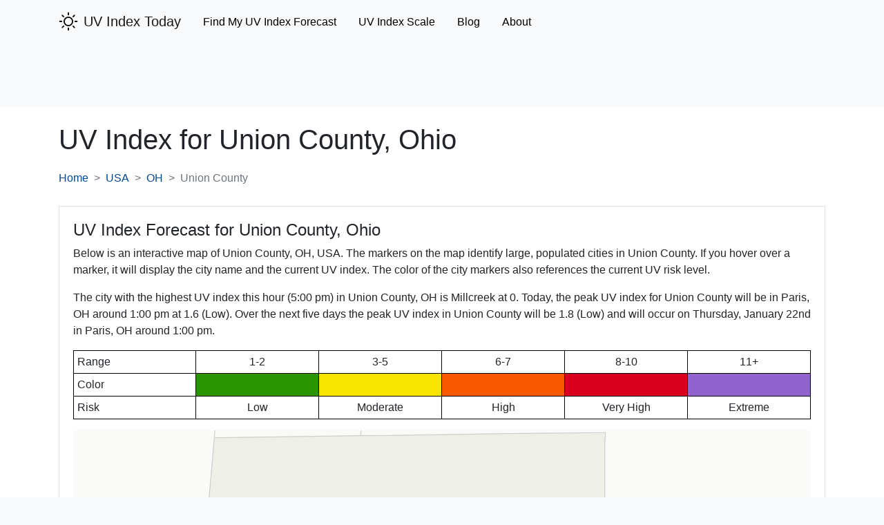

--- FILE ---
content_type: text/html; charset=UTF-8
request_url: https://www.uvindextoday.com/usa/ohio/union-county
body_size: 8102
content:
<!DOCTYPE html>
<html lang="en">
<head>
            <!-- Global site tag (gtag.js) - Google Analytics -->
        <script async src="https://www.googletagmanager.com/gtag/js?id=UA-121846945-8"></script>
        <script>
            window.dataLayer = window.dataLayer || [];
            function gtag(){dataLayer.push(arguments);}
            gtag('js', new Date());

            gtag('config', 'UA-121846945-8');
        </script>
        <meta charset="utf-8">
    <meta name="viewport" content="width=device-width, initial-scale=1">
    <meta name="description" content="Find the real-time UV index and 5 day UV index forecasts for cities located in Union County, OH, USA ">
    <meta name="csrf-token" content="o2S0id0o66fig1S8ZxTF3fRIjduDkzPUlDuI6HhA">

    <link rel="canonical" href="https://www.uvindextoday.com/usa/ohio/union-county">
    <link rel="icon" type="image/x-icon" href="https://www.uvindextoday.com/favicon.ico">

    <title>UV Index Forecasts for Cities in Union County, OH, USA </title>

    <!-- Styles -->
    
    <style>
        @charset "UTF-8";@import url(https://fonts.googleapis.com/css?family=Nunito);:root{--blue:#3490dc;--indigo:#6574cd;--purple:#9561e2;--pink:#f66d9b;--red:#e3342f;--orange:#f6993f;--yellow:#ffed4a;--green:#38c172;--teal:#4dc0b5;--cyan:#6cb2eb;--white:#fff;--gray:#6c757d;--gray-dark:#343a40;--primary:#3490dc;--secondary:#6c757d;--success:#38c172;--info:#6cb2eb;--warning:#ffed4a;--danger:#e3342f;--light:#f8f9fa;--dark:#343a40;--breakpoint-xs:0;--breakpoint-sm:576px;--breakpoint-md:768px;--breakpoint-lg:992px;--breakpoint-xl:1200px;--font-family-sans-serif:"Nunito",sans-serif;--font-family-monospace:SFMono-Regular,Menlo,Monaco,Consolas,"Liberation Mono","Courier New",monospace}body{background-color:#f8fafc;color:#212529;font-family:Nunito,sans-serif;font-size:.9rem;font-weight:400;line-height:1.6;margin:0;text-align:left}a{background-color:transparent;color:#3490dc;text-decoration:none}h1{font-size:2.25rem}.h4{font-size:1.35rem}.table td{border-top:1px solid #dee2e6;padding:.75rem;vertical-align:top}.table-bordered,.table-bordered td{border:1px solid #dee2e6}.navbar-brand{display:inline-block;font-size:1.125rem;line-height:inherit;margin-right:1rem;padding-bottom:.32rem;padding-top:.32rem;white-space:nowrap}.navbar-toggler{background-color:transparent;border:1px solid transparent;border-radius:.25rem;font-size:1.125rem;line-height:1;padding:.25rem .75rem}@media (min-width:768px){.navbar-expand-md{flex-flow:row nowrap;justify-content:flex-start}.navbar-expand-md .navbar-nav{flex-direction:row}.navbar-expand-md .navbar-nav .nav-link{padding-left:.5rem;padding-right:.5rem}.navbar-expand-md>.container{flex-wrap:nowrap}.navbar-expand-md .navbar-collapse{display:flex!important;flex-basis:auto}.navbar-expand-md .navbar-toggler{display:none}}.navbar-light .navbar-nav .nav-link{color:rgba(0,0,0,.5)}.navbar-light .navbar-toggler{border-color:rgba(0,0,0,.1);color:rgba(0,0,0,.5)}.navbar-light .navbar-toggler-icon{background-image:url("data:image/svg+xml;charset=utf-8,%3Csvg xmlns='http://www.w3.org/2000/svg' width='30' height='30'%3E%3Cpath stroke='rgba(0, 0, 0, 0.5)' stroke-linecap='round' stroke-miterlimit='10' stroke-width='2' d='M4 7h22M4 15h22M4 23h22'/%3E%3C/svg%3E")}.card{word-wrap:break-word;background-clip:border-box;background-color:#fff;border:1px solid rgba(0,0,0,.125);border-radius:.25rem;display:flex;flex-direction:column;min-width:0;position:relative}.breadcrumb{background-color:#e9ecef;border-radius:.25rem;display:flex;flex-wrap:wrap;list-style:none;margin-bottom:1rem;padding:.75rem 1rem}.breadcrumb-item+.breadcrumb-item:before{color:#6c757d;content:"/";float:left;padding-right:.5rem}:root{--blue:#007bff;--indigo:#6610f2;--purple:#6f42c1;--pink:#e83e8c;--red:#dc3545;--orange:#fd7e14;--yellow:#ffc107;--green:#28a745;--teal:#20c997;--cyan:#17a2b8;--white:#fff;--gray:#6c757d;--gray-dark:#343a40;--primary:#004a99;--secondary:#6c757d;--success:#28a745;--info:#17a2b8;--warning:#ffc107;--danger:#dc3545;--light:#f8f9fa;--dark:#343a40;--breakpoint-xs:0;--breakpoint-sm:576px;--breakpoint-md:768px;--breakpoint-lg:992px;--breakpoint-xl:1200px;--font-family-sans-serif:-apple-system,BlinkMacSystemFont,"Segoe UI",Roboto,"Helvetica Neue",Arial,"Noto Sans","Liberation Sans",sans-serif,"Apple Color Emoji","Segoe UI Emoji","Segoe UI Symbol","Noto Color Emoji";--font-family-monospace:SFMono-Regular,Menlo,Monaco,Consolas,"Liberation Mono","Courier New",monospace}*,:after,:before{box-sizing:border-box}html{-webkit-text-size-adjust:100%;font-family:sans-serif;line-height:1.15}header,nav{display:block}body{background-color:#fff;color:#212529;font-family:-apple-system,BlinkMacSystemFont,Segoe UI,Roboto,Helvetica Neue,Arial,Noto Sans,Liberation Sans,sans-serif,Apple Color Emoji,Segoe UI Emoji,Segoe UI Symbol,Noto Color Emoji;font-size:1rem;font-weight:400;line-height:1.5;margin:0;text-align:left}h1{margin-bottom:.5rem;margin-top:0}p{margin-bottom:1rem;margin-top:0}ol,ul{margin-bottom:1rem}ol,ul{margin-top:0}a{background-color:transparent;color:#004a99;text-decoration:none}svg{vertical-align:middle}svg{overflow:hidden}table{border-collapse:collapse}button{border-radius:0}button{font-family:inherit;font-size:inherit;line-height:inherit;margin:0}button{overflow:visible}button{text-transform:none}[type=button],button{-webkit-appearance:button}[type=button]::-moz-focus-inner,button::-moz-focus-inner{border-style:none;padding:0}::-webkit-file-upload-button{-webkit-appearance:button;font:inherit}.bg-light{background-color:#f8f9fa!important}.bg-white{background-color:#fff!important}.clearfix:after{clear:both;content:"";display:block}.float-right{float:right!important}.fixed-top{top:0}.fixed-top{left:0;position:fixed;right:0;z-index:1030}.text-center{text-align:center!important}.text-uppercase{text-transform:uppercase!important}.text-capitalize{text-transform:capitalize!important}html{-ms-overflow-style:scrollbar;box-sizing:border-box}*,:after,:before{box-sizing:inherit}.container{margin-left:auto;margin-right:auto;padding-left:15px;padding-right:15px;width:100%}@media (min-width:576px){.container{max-width:540px}}@media (min-width:768px){.container{max-width:720px}}@media (min-width:992px){.container{max-width:960px}}@media (min-width:1200px){.container{max-width:1140px}}.mb-4{margin-bottom:1.5rem!important}.pt-1{padding-top:.25rem!important}.pb-1{padding-bottom:.25rem!important}.pl-2{padding-left:.5rem!important}.pt-4{padding-top:1.5rem!important}.pb-4{padding-bottom:1.5rem!important}.mr-auto{margin-right:auto!important}.h4,h1{font-weight:500;line-height:1.2;margin-bottom:.5rem}h1{font-size:2.5rem}.h4{font-size:1.5rem}@media (max-width:1200px){h1{font-size:calc(1.375rem + 1.5vw)}.h4{font-size:calc(1.275rem + .3vw)}}.nav-link{display:block;padding:.5rem 1rem}.navbar{padding:.5rem 1rem;position:relative}.navbar,.navbar .container{align-items:center;display:flex;flex-wrap:wrap;justify-content:space-between}.navbar-brand{display:inline-block;font-size:1.25rem;line-height:inherit;margin-right:1rem;padding-bottom:.3125rem;padding-top:.3125rem;white-space:nowrap}.navbar-nav{display:flex;flex-direction:column;list-style:none;margin-bottom:0;padding-left:0}.navbar-nav .nav-link{padding-left:0;padding-right:0}.navbar-collapse{align-items:center;flex-basis:100%;flex-grow:1}.navbar-toggler{background-color:transparent;border:1px solid transparent;border-radius:.25rem;font-size:1.25rem;line-height:1;padding:.25rem .75rem}.navbar-toggler-icon{background:50%/100% 100% no-repeat;content:"";display:inline-block;height:1.5em;vertical-align:middle;width:1.5em}@media (max-width:767.98px){.navbar-expand-md>.container{padding-left:0;padding-right:0}}@media (min-width:768px){.navbar-expand-md{flex-flow:row nowrap;justify-content:flex-start}.navbar-expand-md .navbar-nav{flex-direction:row}.navbar-expand-md .navbar-nav .nav-link{padding-left:1rem;padding-right:1rem}.navbar-expand-md>.container{flex-wrap:nowrap}.navbar-expand-md .navbar-collapse{display:flex!important;flex-basis:auto}.navbar-expand-md .navbar-toggler{display:none}.component__risk-color-legend-table{table-layout:fixed}}.navbar-light .navbar-brand{color:rgba(0,0,0,.9)}.navbar-light .navbar-nav .nav-link{color:#000}.navbar-light .navbar-toggler{border-color:rgba(0,0,0,.1);color:#000}.navbar-light .navbar-toggler-icon{background-image:url("data:image/svg+xml;charset=utf-8,%3Csvg xmlns='http://www.w3.org/2000/svg' width='30' height='30'%3E%3Cpath stroke='%23000' stroke-linecap='round' stroke-miterlimit='10' stroke-width='2' d='M4 7h22M4 15h22M4 23h22'/%3E%3C/svg%3E")}.collapse:not(.show){display:none}.breadcrumb{background-color:#fff;border-radius:0;display:flex;flex-wrap:wrap;list-style:none;margin-bottom:1rem;padding:.75rem 0}.breadcrumb-item+.breadcrumb-item{padding-left:.5rem}.breadcrumb-item+.breadcrumb-item:before{color:#6c757d;content:">";float:left;padding-right:.5rem}.breadcrumb-item.active{color:#6c757d}.card{word-wrap:break-word;background-clip:border-box;background-color:#fff;border:1px solid rgba(0,0,0,.125);border-radius:0;display:flex;flex-direction:column;min-width:0;position:relative}.card-body{flex:1 1 auto;min-height:1px;padding:1.25rem}.table{color:#212529;margin-bottom:1rem;width:100%}.table td{border-top:1px solid #333;padding:.75rem;vertical-align:top}.table-sm td{padding:.3rem}.table-bordered,.table-bordered td{border:1px solid #333}.table-responsive{-webkit-overflow-scrolling:touch;display:block;overflow-x:auto;width:100%}.table-responsive>.table-bordered{border:0}.component__risk-color-legend-table td{border-color:#000;vertical-align:middle}@media (max-width:576px){.component__risk-color-legend-table td{font-size:12px}}.breadcrumb .breadcrumb-item{margin-bottom:.5rem}.breadcrumb .breadcrumb-item+.breadcrumb-item{padding-left:.75rem}.breadcrumb .breadcrumb-item+.breadcrumb-item:before{padding-right:.75rem}@media (min-width:768px){.breadcrumb .breadcrumb-item{margin-bottom:0}.breadcrumb .breadcrumb-item+.breadcrumb-item{padding-left:.5rem}.breadcrumb .breadcrumb-item+.breadcrumb-item:before{padding-right:.5rem}}#map{min-height:177px}@media (min-width:992px){#map{min-height:657px}}    </style>
    <link rel="stylesheet" href="https://www.uvindextoday.com/css/app.css" media="print" onload="this.media='all'">

    
    <!-- Google tag (gtag.js) -->
<script async src="https://www.googletagmanager.com/gtag/js?id=G-DYDTCVNRH2"></script>
<script>
  window.dataLayer = window.dataLayer || [];
  function gtag(){dataLayer.push(arguments);}
  gtag('js', new Date());

  gtag('config', 'G-DYDTCVNRH2');
</script>

<script type="text/javascript" src="//monu.delivery/site/f/0/14a1e3-dffb-436d-8fa9-530cde9a8e3e.js" data-cfasync="false"></script>
</head>
<body class="bg-light">
    <header id="site-header" class="pb-1">
    <nav class="navbar navbar-light navbar-expand-md fixed-top">
        <div class="container">
            <a class="navbar-brand" href="https://www.uvindextoday.com">
                <div class="clearfix">
    <svg height='28px' width='28px' fill="#000000"
         xmlns:x="http://ns.adobe.com/Extensibility/1.0/"
         xmlns:i="http://ns.adobe.com/AdobeIllustrator/10.0/" xmlns:graph="http://ns.adobe.com/Graphs/1.0/"
         xmlns="http://www.w3.org/2000/svg" xmlns:xlink="http://www.w3.org/1999/xlink" version="1.1" x="0px" y="0px"
         viewBox="0 0 100 100" style="enable-background:new 0 0 100 100;" xml:space="preserve"><g>
            <g i:extraneous="self">
                <g>
                    <path
                        d="M50,25.3c-13.6,0-24.7,11.1-24.7,24.7S36.4,74.7,50,74.7c13.6,0,24.7-11.1,24.7-24.7S63.6,25.3,50,25.3z M50,68.4     c-10.1,0-18.4-8.2-18.4-18.4S39.9,31.6,50,31.6S68.4,39.9,68.4,50S60.1,68.4,50,68.4z"></path>
                    <path
                        d="M50,18.5c1.8,0,3.2-1.4,3.2-3.2V5.7c0-1.8-1.4-3.2-3.2-3.2s-3.2,1.4-3.2,3.2v9.7C46.8,17.1,48.2,18.5,50,18.5z"></path>
                    <path
                        d="M23.2,27.7c0.6,0.6,1.4,0.9,2.2,0.9c0.8,0,1.6-0.3,2.2-0.9c1.2-1.2,1.2-3.3,0-4.5l-6.8-6.8c-1.2-1.2-3.3-1.2-4.5,0     s-1.2,3.3,0,4.5L23.2,27.7z"></path>
                    <path
                        d="M18.5,50c0-1.8-1.4-3.2-3.2-3.2H5.7c-1.8,0-3.2,1.4-3.2,3.2s1.4,3.2,3.2,3.2h9.7C17.1,53.2,18.5,51.8,18.5,50z"></path>
                    <path
                        d="M23.2,72.3l-6.8,6.8c-1.2,1.2-1.2,3.3,0,4.5c0.6,0.6,1.4,0.9,2.2,0.9c0.8,0,1.6-0.3,2.2-0.9l6.8-6.8     c1.2-1.2,1.2-3.3,0-4.5C26.5,71,24.5,71,23.2,72.3z"></path>
                    <path
                        d="M50,81.5c-1.8,0-3.2,1.4-3.2,3.2v9.7c0,1.8,1.4,3.2,3.2,3.2s3.2-1.4,3.2-3.2v-9.7C53.2,82.9,51.8,81.5,50,81.5z"></path>
                    <path
                        d="M76.8,72.3c-1.2-1.2-3.3-1.2-4.5,0c-1.2,1.2-1.2,3.3,0,4.5l6.8,6.8c0.6,0.6,1.4,0.9,2.2,0.9c0.8,0,1.6-0.3,2.2-0.9     c1.2-1.2,1.2-3.3,0-4.5L76.8,72.3z"></path>
                    <path
                        d="M94.3,46.8h-9.7c-1.8,0-3.2,1.4-3.2,3.2s1.4,3.2,3.2,3.2h9.7c1.8,0,3.2-1.4,3.2-3.2S96.1,46.8,94.3,46.8z"></path>
                    <path
                        d="M74.5,28.7c0.8,0,1.6-0.3,2.2-0.9l6.8-6.8c1.2-1.2,1.2-3.3,0-4.5c-1.2-1.2-3.3-1.2-4.5,0l-6.8,6.8     c-1.2,1.2-1.2,3.3,0,4.5C72.9,28.4,73.7,28.7,74.5,28.7z"></path>
                </g>
            </g>
        </g>
    </svg>


    <span class="float-right pl-2" style="padding-top: 2px;">UV Index Today</span>
</div>
            </a>
            <button class="navbar-toggler" type="button" data-toggle="collapse" data-target="#mainNavbar" aria-controls="mainNavbar" aria-expanded="false" aria-label="Toggle main navigation">
                <span class="navbar-toggler-icon"></span>
            </button>

            <div class="collapse navbar-collapse" id="mainNavbar">
                <ul class="navbar-nav mr-auto pt-1">
                    <li class="nav-item">
                        <a class="nav-link" href="https://www.uvindextoday.com/usa">Find My UV Index Forecast</a>
                    </li>



                    <li class="nav-item">
                        <a href="https://www.uvindextoday.com/uv-index-scale" class="nav-link">UV Index Scale</a>
                    </li>



                    <li class="nav-item">
                        <a class="nav-link" href="https://blog.uvindextoday.com">Blog</a>
                    </li>
                    <li class="nav-item">
                        <a class="nav-link" href="https://www.uvindextoday.com/about">About</a>
                    </li>
                </ul>
            </div>
        </div>
    </nav>
</header>
<div class="raptive-placeholder-header" style="min-height:90px;"></div>

    <div class="bg-white">
            <div class="container pt-4 pb-4" id="county-page">
        <h1>
            UV Index for <span class="text-capitalize">Union</span> County, Ohio
        </h1>

        <nav aria-label="breadcrumb">
            <ol class="breadcrumb">
                <li class="breadcrumb-item"><a href="https://www.uvindextoday.com">Home</a></li>
                <li class="breadcrumb-item"><a href="https://www.uvindextoday.com/usa" class="text-uppercase">usa</a></li>
                <li class="breadcrumb-item text-uppercase"><a href="https://www.uvindextoday.com/usa/ohio">oh</a></li>
                <li class="breadcrumb-item active text-capitalize" aria-current="page">
                    Union County
                </li>
            </ol>
        </nav>

        <div class="card mb-4">
            <div class="card-body">
                <p class="h4">
    UV Index Forecast for
            <span class="text-capitalize">
            Union
                            County,
                        Ohio
        </span>
    </p>
<p>
                        Below is an interactive map of Union County,
                        <span class="text-uppercase">oh</span>, USA. The markers on the map identify large,
                        populated cities in Union County. If you hover over a marker, it will display
                        the city name and the current UV index. The color of the city markers also references the
                        current UV risk level.
                    </p>
                                            <p>
                            The city with the highest UV index this hour (5:00 pm)
                            in Union County, <span class="text-uppercase">oh</span> is
                            Millcreek at 0. Today, the peak UV
                            index for Union County will be in Paris,
                            <span class="text-uppercase">oh</span> around 1:00 pm at
                            1.6 (Low).
                            Over the next five days the peak UV index in Union County
                            will be 1.8 (Low)
                            and will occur on Thursday, January 22nd in Paris,
                            <span class="text-uppercase">oh</span> around 1:00 pm.
                        </p>

<div class="table-responsive">
    <table class="table table-bordered table-sm component__risk-color-legend-table">
        <tr>
            <td>Range</td>
            <td class="text-center">1-2</td>
            <td class="text-center">3-5</td>
            <td class="text-center">6-7</td>
            <td class="text-center">8-10</td>
            <td class="text-center">11+</td>
        </tr>
        <tr>
            <td>Color</td>
            <td style="background-color: rgba(40,149,0,1)"></td>
            <td style="background-color: rgba(247,228,0,1)"></td>
            <td style="background-color: rgba(248,89,0,1)"></td>
            <td style="background-color: rgba(216,0,29,1)"></td>
            <td style="background-color: rgba(144,99,205,1)"></td>
        </tr>
        <tr>
            <td>Risk</td>
            <td class="text-center">Low</td>
            <td class="text-center">Moderate</td>
            <td class="text-center">High</td>
            <td class="text-center">Very High</td>
            <td class="text-center">Extreme</td>
        </tr>
    </table>
</div>
<div id="map"></div>

                <p class="text-muted text-size-md pt-4 mb-0">Last Updated 40 minutes ago</p>
            </div>
        </div>

        <div class="card mb-4">
            <div class="card-body">
                <p class="h4">
                    UV Index Forecast by City in Union County
                </p>

                <p>
                    Below is a list of cities in Union County,
                    <span class="text-uppercase">oh</span> where we track and forecast the UV index. Click on
                    a city name to get the current UV index, hourly UV index for the day and the next five days.
                </p>

                <div class="d-sm-flex flex-row justify-content-between">
                                            <ul class="list-unstyled">
                                                            <li  class="mb-3" >
                                                                            <a href="https://www.uvindextoday.com/usa/ohio/union-county/allen-uv-index">Allen</a>
                                                                    </li>
                                                            <li  class="mb-3" >
                                                                            <a href="https://www.uvindextoday.com/usa/ohio/union-county/claibourne-uv-index">Claibourne</a>
                                                                    </li>
                                                            <li >
                                                                            <a href="https://www.uvindextoday.com/usa/ohio/union-county/darby-uv-index">Darby</a>
                                                                    </li>
                                                    </ul>
                                            <ul class="list-unstyled">
                                                            <li  class="mb-3" >
                                                                            <a href="https://www.uvindextoday.com/usa/ohio/union-county/jerome-uv-index">Jerome</a>
                                                                    </li>
                                                            <li  class="mb-3" >
                                                                            <a href="https://www.uvindextoday.com/usa/ohio/union-county/leesburg-uv-index">Leesburg</a>
                                                                    </li>
                                                            <li >
                                                                            <a href="https://www.uvindextoday.com/usa/ohio/union-county/magnetic-springs-uv-index">Magnetic Springs</a>
                                                                    </li>
                                                    </ul>
                                            <ul class="list-unstyled">
                                                            <li  class="mb-3" >
                                                                            <a href="https://www.uvindextoday.com/usa/ohio/union-county/marysville-uv-index">Marysville</a>
                                                                    </li>
                                                            <li  class="mb-3" >
                                                                            <a href="https://www.uvindextoday.com/usa/ohio/union-county/milford-center-uv-index">Milford Center</a>
                                                                    </li>
                                                            <li >
                                                                            <a href="https://www.uvindextoday.com/usa/ohio/union-county/millcreek-uv-index">Millcreek</a>
                                                                    </li>
                                                    </ul>
                                            <ul class="list-unstyled">
                                                            <li  class="mb-3" >
                                                                            <a href="https://www.uvindextoday.com/usa/ohio/union-county/new-california-uv-index">New California</a>
                                                                    </li>
                                                            <li  class="mb-3" >
                                                                            <a href="https://www.uvindextoday.com/usa/ohio/union-county/paris-uv-index">Paris</a>
                                                                    </li>
                                                            <li >
                                                                            <a href="https://www.uvindextoday.com/usa/ohio/union-county/raymond-uv-index">Raymond</a>
                                                                    </li>
                                                    </ul>
                                            <ul class="list-unstyled">
                                                            <li  class="mb-3" >
                                                                            <a href="https://www.uvindextoday.com/usa/ohio/union-county/richwood-uv-index">Richwood</a>
                                                                    </li>
                                                            <li  class="mb-3" >
                                                                            <a href="https://www.uvindextoday.com/usa/ohio/union-county/taylor-uv-index">Taylor</a>
                                                                    </li>
                                                            <li >
                                                                            <a href="https://www.uvindextoday.com/usa/ohio/union-county/unionville-center-uv-index">Unionville Center</a>
                                                                    </li>
                                                    </ul>
                                    </div>
            </div>
        </div>
    </div>
    </div>

    <footer id="site-footer" class="pt-2">
    <div class="container">
        <div class="d-flex flex-column flex-md-row justify-content-center">
            <a href="https://www.uvindextoday.com" class="p-2">Home</a>
            <a href="https://www.uvindextoday.com/about" class="p-2">About</a>
            <a href="https://www.uvindextoday.com/contact" class="p-2">Contact</a>
            <a href="https://www.uvindextoday.com/data-sources" class="p-2">Data Sources</a>
            <a href="https://www.uvindextoday.com/privacy" class="p-2">Privacy</a>
            <a href="https://www.uvindextoday.com/terms-of-use" class="p-2">Terms of Use</a>
            <a href="https://www.uvindextoday.com/disclaimer" class="p-2">Disclaimer</a>
        </div>
        <p class="text-center">
            <small>
                &copy;2026 UV Index Today. All Rights Reserved.
            </small>
        </p>
    </div>
</footer>
    <script src="https://www.uvindextoday.com/js/app.js"></script>

            <script src="https://www.uvindextoday.com/js/simplemaps-states/oh.js"></script>
    <script>
        function getCountyIdByName(name) {
            const obj = window.simplemaps_countymap_mapinfo.names;

            return Object.keys(obj).find(key => obj[key] === name);
        }

        window.simplemaps_countymap_mapdata = {
            locations: {},
            labels: {},
            main_settings: {
                //General settings
                width: "responsive",
                background_color: "#FFFFFF",
                background_transparent: "no",
                popups: "detect",

                //State defaults
                state_color: "#eeefe7",
                state_hover_color: "#3B729F",
                border_color: "#c5c5c3",
                border_size: 0.5,
                all_states_inactive: "yes",

                //Location defaults
                location_color: "#FF0067",
                location_size: 22,
                location_type: "marker",
                location_border: '1',
                location_border_color: 'black',

                //Label defaults
                label_color: "black",
                label_size: 14,

                //Zoom settings
                manual_zoom: "no",
                initial_zoom: getCountyIdByName('Union'), // zoom to this location
                initial_zoom_solo: "yes",

                //Advanced settings
                div: "map",
                auto_load: "yes",
                rotate: "0",
                url_new_tab: "no",
                fade_time: 0.1,
                link_text: "View Location",
                pop_ups: "detect",
            },
            state_specific: {
                "39001": {
"name": "Adams",
"url": "https://www.uvindextoday.com/usa/ohio/adams-county"
},
"39003": {
"name": "Allen",
"url": "https://www.uvindextoday.com/usa/ohio/allen-county"
},
"39005": {
"name": "Ashland",
"url": "https://www.uvindextoday.com/usa/ohio/ashland-county"
},
"39007": {
"name": "Ashtabula",
"url": "https://www.uvindextoday.com/usa/ohio/ashtabula-county"
},
"39009": {
"name": "Athens",
"url": "https://www.uvindextoday.com/usa/ohio/athens-county"
},
"39011": {
"name": "Auglaize",
"url": "https://www.uvindextoday.com/usa/ohio/auglaize-county"
},
"39013": {
"name": "Belmont",
"url": "https://www.uvindextoday.com/usa/ohio/belmont-county"
},
"39015": {
"name": "Brown",
"url": "https://www.uvindextoday.com/usa/ohio/brown-county"
},
"39017": {
"name": "Butler",
"url": "https://www.uvindextoday.com/usa/ohio/butler-county"
},
"39019": {
"name": "Carroll",
"url": "https://www.uvindextoday.com/usa/ohio/carroll-county"
},
"39021": {
"name": "Champaign",
"url": "https://www.uvindextoday.com/usa/ohio/champaign-county"
},
"39023": {
"name": "Clark",
"url": "https://www.uvindextoday.com/usa/ohio/clark-county"
},
"39025": {
"name": "Clermont",
"url": "https://www.uvindextoday.com/usa/ohio/clermont-county"
},
"39027": {
"name": "Clinton",
"url": "https://www.uvindextoday.com/usa/ohio/clinton-county"
},
"39029": {
"name": "Columbiana",
"url": "https://www.uvindextoday.com/usa/ohio/columbiana-county"
},
"39031": {
"name": "Coshocton",
"url": "https://www.uvindextoday.com/usa/ohio/coshocton-county"
},
"39033": {
"name": "Crawford",
"url": "https://www.uvindextoday.com/usa/ohio/crawford-county"
},
"39035": {
"name": "Cuyahoga",
"url": "https://www.uvindextoday.com/usa/ohio/cuyahoga-county"
},
"39037": {
"name": "Darke",
"url": "https://www.uvindextoday.com/usa/ohio/darke-county"
},
"39039": {
"name": "Defiance",
"url": "https://www.uvindextoday.com/usa/ohio/defiance-county"
},
"39041": {
"name": "Delaware",
"url": "https://www.uvindextoday.com/usa/ohio/delaware-county"
},
"39043": {
"name": "Erie",
"url": "https://www.uvindextoday.com/usa/ohio/erie-county"
},
"39045": {
"name": "Fairfield",
"url": "https://www.uvindextoday.com/usa/ohio/fairfield-county"
},
"39047": {
"name": "Fayette",
"url": "https://www.uvindextoday.com/usa/ohio/fayette-county"
},
"39049": {
"name": "Franklin",
"url": "https://www.uvindextoday.com/usa/ohio/franklin-county"
},
"39051": {
"name": "Fulton",
"url": "https://www.uvindextoday.com/usa/ohio/fulton-county"
},
"39053": {
"name": "Gallia",
"url": "https://www.uvindextoday.com/usa/ohio/gallia-county"
},
"39055": {
"name": "Geauga",
"url": "https://www.uvindextoday.com/usa/ohio/geauga-county"
},
"39057": {
"name": "Greene",
"url": "https://www.uvindextoday.com/usa/ohio/greene-county"
},
"39059": {
"name": "Guernsey",
"url": "https://www.uvindextoday.com/usa/ohio/guernsey-county"
},
"39061": {
"name": "Hamilton",
"url": "https://www.uvindextoday.com/usa/ohio/hamilton-county"
},
"39063": {
"name": "Hancock",
"url": "https://www.uvindextoday.com/usa/ohio/hancock-county"
},
"39065": {
"name": "Hardin",
"url": "https://www.uvindextoday.com/usa/ohio/hardin-county"
},
"39067": {
"name": "Harrison",
"url": "https://www.uvindextoday.com/usa/ohio/harrison-county"
},
"39069": {
"name": "Henry",
"url": "https://www.uvindextoday.com/usa/ohio/henry-county"
},
"39071": {
"name": "Highland",
"url": "https://www.uvindextoday.com/usa/ohio/highland-county"
},
"39073": {
"name": "Hocking",
"url": "https://www.uvindextoday.com/usa/ohio/hocking-county"
},
"39075": {
"name": "Holmes",
"url": "https://www.uvindextoday.com/usa/ohio/holmes-county"
},
"39077": {
"name": "Huron",
"url": "https://www.uvindextoday.com/usa/ohio/huron-county"
},
"39079": {
"name": "Jackson",
"url": "https://www.uvindextoday.com/usa/ohio/jackson-county"
},
"39081": {
"name": "Jefferson",
"url": "https://www.uvindextoday.com/usa/ohio/jefferson-county"
},
"39083": {
"name": "Knox",
"url": "https://www.uvindextoday.com/usa/ohio/knox-county"
},
"39085": {
"name": "Lake",
"url": "https://www.uvindextoday.com/usa/ohio/lake-county"
},
"39087": {
"name": "Lawrence",
"url": "https://www.uvindextoday.com/usa/ohio/lawrence-county"
},
"39089": {
"name": "Licking",
"url": "https://www.uvindextoday.com/usa/ohio/licking-county"
},
"39091": {
"name": "Logan",
"url": "https://www.uvindextoday.com/usa/ohio/logan-county"
},
"39093": {
"name": "Lorain",
"url": "https://www.uvindextoday.com/usa/ohio/lorain-county"
},
"39095": {
"name": "Lucas",
"url": "https://www.uvindextoday.com/usa/ohio/lucas-county"
},
"39097": {
"name": "Madison",
"url": "https://www.uvindextoday.com/usa/ohio/madison-county"
},
"39099": {
"name": "Mahoning",
"url": "https://www.uvindextoday.com/usa/ohio/mahoning-county"
},
"39101": {
"name": "Marion",
"url": "https://www.uvindextoday.com/usa/ohio/marion-county"
},
"39103": {
"name": "Medina",
"url": "https://www.uvindextoday.com/usa/ohio/medina-county"
},
"39105": {
"name": "Meigs",
"url": "https://www.uvindextoday.com/usa/ohio/meigs-county"
},
"39107": {
"name": "Mercer",
"url": "https://www.uvindextoday.com/usa/ohio/mercer-county"
},
"39109": {
"name": "Miami",
"url": "https://www.uvindextoday.com/usa/ohio/miami-county"
},
"39111": {
"name": "Monroe",
"url": "https://www.uvindextoday.com/usa/ohio/monroe-county"
},
"39113": {
"name": "Montgomery",
"url": "https://www.uvindextoday.com/usa/ohio/montgomery-county"
},
"39115": {
"name": "Morgan",
"url": "https://www.uvindextoday.com/usa/ohio/morgan-county"
},
"39117": {
"name": "Morrow",
"url": "https://www.uvindextoday.com/usa/ohio/morrow-county"
},
"39119": {
"name": "Muskingum",
"url": "https://www.uvindextoday.com/usa/ohio/muskingum-county"
},
"39121": {
"name": "Noble",
"url": "https://www.uvindextoday.com/usa/ohio/noble-county"
},
"39123": {
"name": "Ottawa",
"url": "https://www.uvindextoday.com/usa/ohio/ottawa-county"
},
"39125": {
"name": "Paulding",
"url": "https://www.uvindextoday.com/usa/ohio/paulding-county"
},
"39127": {
"name": "Perry",
"url": "https://www.uvindextoday.com/usa/ohio/perry-county"
},
"39129": {
"name": "Pickaway",
"url": "https://www.uvindextoday.com/usa/ohio/pickaway-county"
},
"39131": {
"name": "Pike",
"url": "https://www.uvindextoday.com/usa/ohio/pike-county"
},
"39133": {
"name": "Portage",
"url": "https://www.uvindextoday.com/usa/ohio/portage-county"
},
"39135": {
"name": "Preble",
"url": "https://www.uvindextoday.com/usa/ohio/preble-county"
},
"39137": {
"name": "Putnam",
"url": "https://www.uvindextoday.com/usa/ohio/putnam-county"
},
"39139": {
"name": "Richland",
"url": "https://www.uvindextoday.com/usa/ohio/richland-county"
},
"39141": {
"name": "Ross",
"url": "https://www.uvindextoday.com/usa/ohio/ross-county"
},
"39143": {
"name": "Sandusky",
"url": "https://www.uvindextoday.com/usa/ohio/sandusky-county"
},
"39145": {
"name": "Scioto",
"url": "https://www.uvindextoday.com/usa/ohio/scioto-county"
},
"39147": {
"name": "Seneca",
"url": "https://www.uvindextoday.com/usa/ohio/seneca-county"
},
"39149": {
"name": "Shelby",
"url": "https://www.uvindextoday.com/usa/ohio/shelby-county"
},
"39151": {
"name": "Stark",
"url": "https://www.uvindextoday.com/usa/ohio/stark-county"
},
"39153": {
"name": "Summit",
"url": "https://www.uvindextoday.com/usa/ohio/summit-county"
},
"39155": {
"name": "Trumbull",
"url": "https://www.uvindextoday.com/usa/ohio/trumbull-county"
},
"39157": {
"name": "Tuscarawas",
"url": "https://www.uvindextoday.com/usa/ohio/tuscarawas-county"
},
"39159": {
"name": "Union",
"url": "https://www.uvindextoday.com/usa/ohio/union-county"
},
"39161": {
"name": "Van Wert",
"url": "https://www.uvindextoday.com/usa/ohio/van-wert-county"
},
"39163": {
"name": "Vinton",
"url": "https://www.uvindextoday.com/usa/ohio/vinton-county"
},
"39165": {
"name": "Warren",
"url": "https://www.uvindextoday.com/usa/ohio/warren-county"
},
"39167": {
"name": "Washington",
"url": "https://www.uvindextoday.com/usa/ohio/washington-county"
},
"39169": {
"name": "Wayne",
"url": "https://www.uvindextoday.com/usa/ohio/wayne-county"
},
"39171": {
"name": "Williams",
"url": "https://www.uvindextoday.com/usa/ohio/williams-county"
},
"39173": {
"name": "Wood",
"url": "https://www.uvindextoday.com/usa/ohio/wood-county"
},
"39175": {
"name": "Wyandot",
"url": "https://www.uvindextoday.com/usa/ohio/wyandot-county"
}
            },
        };

                                    window.simplemaps_countymap_mapdata.locations[1] = {
                    name: 'Paris',
                    lat: '40.25',
                    lng: '-83.38',
                    url: 'https://www.uvindextoday.com/usa/ohio/union-county/paris-uv-index',
                    description: '0 - Low',
                    color: 'rgba(40,149,0,1)',
                };
                            window.simplemaps_countymap_mapdata.locations[2] = {
                    name: 'Marysville',
                    lat: '40.24',
                    lng: '-83.37',
                    url: 'https://www.uvindextoday.com/usa/ohio/union-county/marysville-uv-index',
                    description: '0 - Low',
                    color: 'rgba(40,149,0,1)',
                };
                            window.simplemaps_countymap_mapdata.locations[3] = {
                    name: 'Jerome',
                    lat: '40.15',
                    lng: '-83.24',
                    url: 'https://www.uvindextoday.com/usa/ohio/union-county/jerome-uv-index',
                    description: '0 - Low',
                    color: 'rgba(40,149,0,1)',
                };
                            window.simplemaps_countymap_mapdata.locations[4] = {
                    name: 'Claibourne',
                    lat: '40.42',
                    lng: '-83.33',
                    url: 'https://www.uvindextoday.com/usa/ohio/union-county/claibourne-uv-index',
                    description: '0 - Low',
                    color: 'rgba(40,149,0,1)',
                };
                            window.simplemaps_countymap_mapdata.locations[5] = {
                    name: 'Allen',
                    lat: '40.25',
                    lng: '-83.49',
                    url: 'https://www.uvindextoday.com/usa/ohio/union-county/allen-uv-index',
                    description: '0 - Low',
                    color: 'rgba(40,149,0,1)',
                };
                            window.simplemaps_countymap_mapdata.locations[6] = {
                    name: 'Richwood',
                    lat: '40.43',
                    lng: '-83.3',
                    url: 'https://www.uvindextoday.com/usa/ohio/union-county/richwood-uv-index',
                    description: '0 - Low',
                    color: 'rgba(40,149,0,1)',
                };
                            window.simplemaps_countymap_mapdata.locations[7] = {
                    name: 'Darby',
                    lat: '40.15',
                    lng: '-83.34',
                    url: 'https://www.uvindextoday.com/usa/ohio/union-county/darby-uv-index',
                    description: '0 - Low',
                    color: 'rgba(40,149,0,1)',
                };
                            window.simplemaps_countymap_mapdata.locations[8] = {
                    name: 'Taylor',
                    lat: '40.33',
                    lng: '-83.38',
                    url: 'https://www.uvindextoday.com/usa/ohio/union-county/taylor-uv-index',
                    description: '0 - Low',
                    color: 'rgba(40,149,0,1)',
                };
                            window.simplemaps_countymap_mapdata.locations[9] = {
                    name: 'Leesburg',
                    lat: '40.34',
                    lng: '-83.3',
                    url: 'https://www.uvindextoday.com/usa/ohio/union-county/leesburg-uv-index',
                    description: '0 - Low',
                    color: 'rgba(40,149,0,1)',
                };
                            window.simplemaps_countymap_mapdata.locations[10] = {
                    name: 'Millcreek',
                    lat: '40.2',
                    lng: '-83.23',
                    url: 'https://www.uvindextoday.com/usa/ohio/union-county/millcreek-uv-index',
                    description: '0 - Low',
                    color: 'rgba(40,149,0,1)',
                };
                        </script>
    <script src="https://www.uvindextoday.com/js/simplemaps-county.js"></script>

    <script type="application/ld+json">{"@context":"http:\/\/schema.org","@type":"BreadcrumbList","itemListElement":[{"@type":"ListItem","position":1,"item":{"name":"USA","@id":"https:\/\/www.uvindextoday.com\/usa"}},{"@type":"ListItem","position":2,"item":{"name":"OH","@id":"https:\/\/www.uvindextoday.com\/usa\/ohio"}},{"@type":"ListItem","position":3,"item":{"name":"Union County"}}]}</script>
    <script type="text/javascript" async src="https://btloader.com/tag?o=5698917485248512&upapi=true&domain=uvindextoday.com"></script>

<script>!function(){"use strict";var e;e=document,function(){var t,n;function r(){var t=e.createElement("script");t.src="https://cafemedia-com.videoplayerhub.com/galleryplayer.js",e.head.appendChild(t)}function a(){var t=e.cookie.match("(^|[^;]+)\s*__adblocker\s*=\s*([^;]+)");return t&&t.pop()}function c(){clearInterval(n)}return{init:function(){var e;"true"===(t=a())?r():(e=0,n=setInterval((function(){100!==e&&"false" !== t || c(), "true" === t && (r(), c()), t = a(), e++}), 50))}}}().init()}();
</script>
<script defer src="https://static.cloudflareinsights.com/beacon.min.js/vcd15cbe7772f49c399c6a5babf22c1241717689176015" integrity="sha512-ZpsOmlRQV6y907TI0dKBHq9Md29nnaEIPlkf84rnaERnq6zvWvPUqr2ft8M1aS28oN72PdrCzSjY4U6VaAw1EQ==" data-cf-beacon='{"version":"2024.11.0","token":"1ee76a7af4214ca3985f6c452d90d90c","r":1,"server_timing":{"name":{"cfCacheStatus":true,"cfEdge":true,"cfExtPri":true,"cfL4":true,"cfOrigin":true,"cfSpeedBrain":true},"location_startswith":null}}' crossorigin="anonymous"></script>
</body>
</html>


--- FILE ---
content_type: application/javascript; charset=utf-8
request_url: https://www.uvindextoday.com/js/simplemaps-states/oh.js
body_size: 26957
content:
window.simplemaps_countymap_mapinfo={map_name:"county",initial_view:{x:0,y:0,x2:1e3,y2:1026},state_bbox_array:{39001:{y:814,x:294,x2:381,y2:932},39003:{y:329,x:156,x2:259,y2:402},39005:{y:291,x:546,x2:609,y2:425},39007:{y:48,x:832,x2:929,y2:176},39009:{y:685,x:574,x2:689,y2:782},39011:{y:391,x:144,x2:259,y2:478},39013:{y:525,x:785,x2:892,y2:609},39015:{y:763,x:224,x2:300,y2:921},39017:{y:676,x:72,x2:169,y2:753},39019:{y:379,x:769,x2:860,y2:459},39021:{y:499,x:228,x2:336,y2:568},39023:{y:560,x:224,x2:332,y2:630},39025:{y:759,x:171,x2:236,y2:887},39027:{y:682,x:233,x2:319,y2:771},39029:{y:327,x:815,x2:929,y2:418},39031:{y:451,x:594,x2:710,y2:531},39033:{y:309,x:412,x2:489,y2:386},39035:{y:141,x:639,x2:758,y2:235},39037:{y:478,x:73,x2:150,y2:592},39039:{y:195,x:75,x2:189,y2:264},39041:{y:454,x:384,x2:485,y2:537},39043:{y:142,x:453,x2:565,y2:233},39045:{y:585,x:465,x2:561,y2:686},39047:{y:644,x:301,x2:384,y2:731},39049:{y:533,x:382,x2:482,y2:623},39051:{y:117,x:155,x2:259,y2:179},39053:{y:820,x:517,x2:614,y2:935},39055:{y:118,x:755,x2:832,y2:216},39057:{y:609,x:212,x2:305,y2:687},39059:{y:512,x:688,x2:788,y2:612},39061:{y:748,x:71,x2:184,y2:823},39063:{y:263,x:259,x2:350,y2:356},39065:{y:356,x:259,x2:351,y2:439},39067:{y:457,x:765,x2:860,y2:529},39069:{y:179,x:167,x2:259,y2:264},39071:{y:731,x:260,x2:366,y2:824},39073:{y:658,x:484,x2:602,y2:735},39075:{y:395,x:589,x2:703,y2:454},39077:{y:231,x:466,x2:566,y2:310},39079:{y:775,x:473,x2:549,y2:868},39081:{y:413,x:844,x2:914,y2:530},39083:{y:420,x:484,x2:598,y2:508},39085:{y:81,x:735,x2:832,y2:157},39087:{y:867,x:471,x2:576,y2:981},39089:{y:498,x:478,x2:597,y2:593},39091:{y:430,x:232,x2:330,y2:510},39093:{y:171,x:564,x2:658,y2:291},39095:{y:111,x:258,x2:414,y2:198},39097:{y:541,x:304,x2:393,y2:649},39099:{y:272,x:815,x2:929,y2:335},39101:{y:386,x:350,x2:462,y2:457},39103:{y:235,x:599,x2:696,y2:311},39105:{y:776,x:569,x2:685,y2:861},39107:{y:380,x:75,x2:149,y2:478},39109:{y:518,x:148,x2:230,y2:601},39111:{y:604,x:769,x2:868,y2:689},39113:{y:590,x:138,x2:225,y2:680},39115:{y:630,x:617,x2:716,y2:713},39117:{y:384,x:430,x2:509,y2:480},39119:{y:527,x:587,x2:695,y2:634},39121:{y:582,x:694,x2:786,y2:678},39123:{y:116,x:351,x2:492,y2:187},39125:{y:241,x:75,x2:167,y2:311},39127:{y:588,x:539,x2:629,y2:687},39129:{y:619,x:381,x2:488,y2:708},39131:{y:778,x:357,x2:477,y2:842},39133:{y:216,x:754,x2:832,y2:311},39135:{y:591,x:72,x2:139,y2:683},39137:{y:264,x:155,x2:259,y2:345},39139:{y:309,x:489,x2:566,y2:427},39141:{y:696,x:356,x2:486,y2:785},39143:{y:175,x:350,x2:466,y2:241},39145:{y:824,x:380,x2:504,y2:938},39147:{y:240,x:350,x2:468,y2:310},39149:{y:444,x:148,x2:234,y2:522},39151:{y:311,x:703,x2:816,y2:404},39153:{y:215,x:696,x2:755,y2:333},39155:{y:175,x:832,x2:929,y2:273},39157:{y:396,x:691,x2:780,y2:514},39159:{y:438,x:324,x2:400,y2:542},39161:{y:311,x:75,x2:167,y2:391},39163:{y:727,x:481,x2:581,y2:821},39165:{y:677,x:162,x2:239,y2:763},39167:{y:662,x:663,x2:825,y2:773},39169:{y:310,x:608,x2:704,y2:396},39171:{y:121,x:74,x2:167,y2:195},39173:{y:144,x:258,x2:352,y2:264},39175:{y:310,x:331,x2:412,y2:391}},paths:{39001:"M293.6 920.6l0.4-11.4 0.8-11.6 0.6-8.1 0.1-1.8 0.1-1.9 0.2-2.5 0.2-2.5 0.3-3.5 0-0.9 0.1-0.9 0.4-5.6 0.4-5.7 0.1-1.8 0.7-9.9 0.2-3.9 0.5-6.7 0-0.5 0.4-5.2 0.5-7.5 0-0.2 0.4-5.3 2.8 0.1 6.7 0.3 2.7 0 2.9-0.7 2.2-0.5 5.9-1.3 8.2-1.8 0.8-0.2 1.9-0.3 0.7-0.1 2.8-0.6 0.1 0 1.8-0.4 6.3-1.2 0.3 0 11.2-2.2 11.9 0.6 2.2 0.2 0.2 1.1 0.1 0.3 0.7 0.2 0.2 0.3-0.4 0.4 0.3 0.4 0.2 0.3 0.3-0.1 0.7 0.4 0.3 0.6 0.6 0.3 0.3 0 0.3 0.5 0.3 0.1 0.6 0.7 0.6 0.2 0 0.5 0.5 1 0.7 0 0.3 0.5 0.4 0.1 0.7 0.3 0.8 1.2 0.4 22 0 5.7 0 1.1 0.1 5.4 0 8.4 0 2.6 0.1 12.1 0 0.2 0 9 0 3.4 0 8.4 0 22.9 0 0.4 0.1 0.1-0.2 0.8-3.6 4 0 0.1-0.5 0.3-1 0.3-1.6-0.4-0.6-0.4-0.5-0.3-0.8-0.6-1.2-1.5 0-0.1-0.3-0.7-0.2-0.9-0.1-1.7-0.3-2.1-1.1-1.7-2.4-2.1-3.3-2.1-2.1-1.2-1.8-0.7-0.1 0-1.7-0.5-5.4-0.8-1.6-0.5-3.5-0.2-0.6-0.1-1.3-0.2-1.9-0.9-0.1 0-0.5 0.1-1.7-0.5-0.8-0.7-0.8-1-2-2-1.4-1.1-2.2-1.3-1.6-0.6-1.7-0.4-2.5 0.3-3.2 0.8-2.5 0.9-1.4 0.7-1.2 0.2-2.6 0.6-0.6 0.2-0.1 0-0.8 0.4-1.2 0.8-0.6-0.2-0.9 0-1 0.2-1.2 0.6-1.2 0.5 0 0.1-0.1 0-1.4 1.5-0.5 0.7-0.2 0.7-0.4 2.2-0.1 1.8-0.6 2.3-0.6 1.6-0.8 1.1-0.6 0.5-0.5 0.3-0.8 0.3-0.9 0.1-0.8 0-2.3-0.5-1.2-0.5-3.7-2-0.2 0z",39003:"M167 345.2l1.2 0 0.9 0 1.3-0.1 0 0.1 0.6 0 1.4-0.1 5.1 0 0.2 0 3.7 0 3.1 0 5.5-0.1 0 0.2 23-0.5 0-1.9-0.1-6.8 0.1-2.8 7.8 0 10 0 1.3-0.1 0.8 0 2.9 0 0-2.6 0-1.3 11.4-0.1 3.8 0 7.7 0 0 3.3 0 0.5 0 1 0 0.2 0 0.4 0 0.2 0 0.9 0 0.8 0 2.1 0 0.8 0 1 0 3.8 0 0.2 0 11.3 0 7.6 0.1 7.7 0 3.8 0 3.9-0.1 15.2 0 7.8-3.8 0-6.1 0.1-9 0.1-3.8 0-9 0-13.7 0.3 0-3.9-4.6 0-0.1 0-1.9 0.1-1 0-0.9 0-0.3 0-2.6 0.1-11.5 0 0-7.6-5.4 0-1.2 0-0.1 0-1.4 0-2.7 0-4.4 0.1-3.8 0-4.2 0 0 0.1-7.6 0.1-3.9 0 0-21.1 0-4.9 0-0.8-0.1-7.7 7.6 0 3.8-0.1 0-3.2 0-0.1 0-1.3 0-1.6 0-1.4 0-0.5 0-0.5 0-2.7z",39005:"M566.4 290.7l1.9-0.1 7.3 0.1 2.1 0.1 1.8 0.1 2.4 0.1 17.3 0.3-0.3 18.9 8.7 0 0.1 4.3 0 3 0.2 7.1-0.1 1.9 0 2.2 0.1 1.7 0 3.8 0.1 0 0.3 2 0.2 1.9-0.1 7.4 0 2-0.2 7.7-0.1 2-0.1 2.5 0.2 10.8 0 3.4 0 0.2 0.1 6-0.1 0 0 1.9 0 1.9 0 2 0 2.5 0.1 5.1 0 2-4.3 0-1.4 0-0.4 0-1 0-6.3 0.1-5.5 0 0 3.3 0 2.5 0 1.3 0 0.5 0 0.1 0 2.6 0 0.3 0.1 8.5 0 0.1 0 6.9-2.8 0.5-7.6 1.1-0.5 0.1-11.9 1.7-0.4 0.1-0.2-10.5-0.1-7.5 0-3.9-0.1-3.6 0-4.7 0-3.6 0-0.5 0-3.4-0.1-7.4-3 0-0.3 0-2.3 0-2.2-0.1 0-1.9 0-9.4 0-2.9-0.1-1.6-0.2-0.3-0.2-0.2-0.2 0.1-0.1 0-0.4-1-0.3 0-0.1-0.6-0.6-0.4-0.1-0.4 0.5-0.5 0.1-0.2-0.3-0.3 0-1.8-3.9 0 0-1.6-0.4 0-1.4 0-0.3-0.5 0.3-0.2-0.2-0.6 0.2-0.4-0.5-0.6-0.2 0 0.2-0.5-0.2-0.3 0-0.4 0.2 0 0.2 0.5 0.3 0 0.3-0.7-0.2-0.3 0-6.1 0.1-6.5 0-5.6 0-0.9-0.1 0-0.1-13.5-0.2-10.5-3 0-0.6-14.3-0.1-4-0.1-0.8 2.4 0 1.6 0 0.6 0 3.1-0.1 0.4 0 4.1 0 3.5 0 4.4 0z",39007:"M832.3 81.3l0.8-0.3 1.2-0.2 0.4 0 1.1-0.2 0.5-0.1 0.8-0.2 0.6-0.2 1.2-0.2 0.2 0 2.1-0.4 0.9-0.6 0.6 0 0.9 0 1.8-0.1 1.3-0.5 0.6-0.2 0.8-0.1 0.2-0.1 0.4-0.1 0.6 0.1 2.6-0.7 0.7-0.1 1.7-1 0.6-0.2 1.7-0.8 0.5-0.4 1.7-0.7 0.3-0.1 0.7-0.1 1.7-0.8 1-0.4 0.4-0.4 0.5-0.5 1.1-0.5 0.7 0 1.8-0.8 0.6 0.1 0.4-0.2 1-0.6 0.6-0.3 1.2-1.1 0.4-0.5 0.7-1.1 0.3-0.4 0.3-0.3 0.4-0.1 0.5-0.2 0.2 0.1 0.1 0.2 0.9 0 0-0.3 0.3-0.1 0.1 0 0.1 0 0.4 0 0.2 0 0.3 0 0 1.1 0.5 0 0.4 0 1-0.2 3.1-1.3 0.9-0.7 3-0.5 1.5-0.1 2-0.4 1.5-0.7 2.3-1 3.5-1.2 0.2-0.1 2.9-1 0-0.1 3-1.5 1.4-0.5 0.4 0 2-0.2 0.8-0.1 0.7-0.3 1.6-0.6 1.2-0.5 2.4-1.1 0.7-0.6 1-0.1 2-0.6 1.3-0.6 0.6-0.3 0.1 0 1-0.5 0.4-0.2 0.6-0.8 0.1-0.2 0.3 0 0.1-0.2 0-0.2 0-0.3 0-0.2 0.2 0 0.1 0 0.3 0.4 0 0.5 0-0.1 0.7-0.3-0.1-0.3 0-0.3 0.2-0.1 0.3-0.1 0.2-0.3 0.1 0.1 0.2 0 0.2 0.3 0 0.1 0.8-0.1 1.1-0.4 0.8-0.1 2.9-1.1 0 0.3 0 7 0 1.7 0 1.8 0 2.1 0 5.9 0 4.1 0 7.8 0 3.5 0 15.7 0 6.9 0 2 0 1.4 0 3.5 0 6.6 0 3.5 0 8 0 0.1 0 0.4 0 2.3 0 4.4 0 0.1 0 9.9 0 0.1 0 7.5 0 2 0 5.1 0 3.4 0 1.9 0 0.9 0 7.6-19.9 0.1-18.7 0-0.1 0-15.4-0.2-1.5 0-2.4 0-14.8-0.2-2.4 0.1-1.5 0-19.7-0.2 0-9 0.1-7.7-0.1-1.9 0-9.5 0.1-9.3-0.1-15.5-0.1-4-0.1-2.4-0.1-0.6 0.1-0.7 0.1-4.2-0.1-0.3 0.2-1.1 0.1-3.7 0-6.6 0-0.2 0.1-9.9 0-7 0-0.2z",39009:"M575.7 729.7l0.8-9.7 0.3-3.6 0.7-9.6 5.6 0.4 3.2 0.2 2.3 0.2 4.5 0.3 0.9 0.1 2 0.2 2.4 0.1 0.7 0.1 0.4 0 0.6 0.1 0.4-5.7 0.2-4.1 0.2-2.6 0.2-2.1 0.6-8.8 1.7 0.1 1.6 0.1 2.7 0.2 1.8 0.1 11 0.7 3.4 0.2-1 15.3-0.3 3.7-0.3 4.5 2.3 0.1 2.4 0.2 1 0.1 12.4 0.7 2.9 0.2 2 0.2 2.6 0.1 11.5 0.6 4.9 0.3-0.3 6.9-0.5 10-0.2 3.9-0.1 1.9-0.1 2.2-0.4 7.3-0.1 1.9 3.8 0.1-0.2 3.8 3.8 0.2-0.2 4.3-0.2 3.3 19.3 0.8-0.8 13.8-0.3 0.2-0.6 0.8-0.6 1.6-0.5 2.5-0.3 0.6-0.3 0.4-0.6 0.7-1.6 0.8-0.6 0.4-0.2 0.3-0.4 0.7 0 0.1-16.9-0.9-0.2 0-0.3 0-2.9-0.1-13.5-0.7-2.3-0.2-4.8-0.2-4.6-0.3-0.9 0.1-3.1-0.3-2.6-0.1-6.4-0.3-1.2-0.2-4.8-0.2-15.3-1.1-4.4-0.2-2.8-0.2-15.2-1.1 0.2-3.2 0.7-9 0-0.5 0-0.1 0.1-0.2 0.1-1.9 0-0.2 0.1-2.2 0.2-1.8 0.1-1.9 0.1-0.9 0-1-2-0.2-5.6-0.4 0.2-2.1 1.5-19.4 0.1-1.4z",39011:"M143.9 391.1l11.8 0 3.9 0 7.6-0.1 0-0.1 4.2 0 3.8 0 4.4-0.1 2.7 0 1.4 0 0.1 0 1.2 0 5.4 0 0 7.6 11.5 0 2.6-0.1 0.3 0 0.9 0 1 0 1.9-0.1 0.1 0 4.6 0 0 3.9 13.7-0.3 9 0 3.8 0 9-0.1 6.1-0.1 3.8 0 0 13.4 0 3.8 0 3.6 0 7.1-0.9 0.2-1.8 0.2-3 0.4-0.7 0-1 0-15.3 0.1 0 1.9 0 2.4 0.1 9.1 0 0.3-1.8-0.1-1.8 0-13.7 0-5.3 0-3.8 0.1-8.6 0.1-10.2 0.1-0.1 0-1.9 0-4.1 0.1-5.5 0-12.1 0.2 0 1.9 0 1.9 0.1 3.7 0 7.7 0 0.1 0 0.5 0 3.3 0 7.7-2.6 0-0.9-0.1-0.2 0-0.4 0.1-3.5 0-1.3 0-2.5 0.1-0.4-0.1-7.2 0.1 0 6.1-0.1 0.1-4.1-1.1-0.1-2.7 0-4.3 0-0.1 0.1-3.1 0-1.2 0-5.2 0-3.8 0-1.4 0-0.9 0-1.5 0-3.8 0-1.8 0-2 0-0.4 0-6.3 0-2.8 0-0.9 0-0.7-0.1-8.1 0-3.8-0.1-3.6 0-11.7 0-3.8 0-4.8 0-0.7 0-6.1z",39013:"M786.1 582.8l0-0.5 0.3-10.6 0-1.4 0-1.2 0.1-1.7 0.2-7.5 0.1-3.3 0-0.7 0-0.1 0.1-0.6 0-1.5 0.1-5 0.4-12 0.1-3.8 0.2-7 0-0.7 7.7 0.2 6.7 0.1 2.5 0.1 0.9 0 0.4 0 0.9 0 3.6 0 0 0.8 3.6 0.2 2.9 0.2 5.6 0.3 3.1 0.1 8.8 0.4 2.2 0.1 0.5 0.1 1.6 0 5.5 0.2 4.6 0.3 7.3 0.3 2.3 0.1 1.7 0.1 11.5 0.6 0.9 0 3 0.2 2 0.1 1.8 0.1 0.1-1.3 11.1 0.6 0.1 0 0.2 0.1 1.1 0-0.3 0.6-0.3 0.9-0.1 0.5-0.2 1.2-0.1 0.4-0.4 1.3 0 0.2-0.1 2.2 0 0.3 0 0.7 0.3 1.9 0.1 0.1 0.1 0.1 0.1 0.5 0.1 0.6 0.1 0.6-0.2 1.4-0.3 1-0.2 0.4 0 0.1-0.6 0.7-0.8 0.7-2.4 1.8-0.3 0.3-0.4 0.5-0.5 0.7-0.3 0.4-0.4 1.2 0 0.8 0 0.3 0.3 1.7 0.6 1.3 0.2 0.3 0.1 0.7 0.1 0.3 0.2 1.2 0 0.1 0 0.2 0 0.3 0 0.3-0.1 2 0 0.4-0.3 1.1-0.6 0.9-0.3 0.6 0.1 1.2-0.1 0.6-0.1 0.2-0.5 1.2-0.1 0.7-0.1 1.2-0.1 0.6 0.2 1.8 0 0.5 0.2 0.7 0.3 2.3-0.1 1.8-0.1 0.2 0 0.6 0 0.2-0.1 1-0.6 0.4-0.6 0.7-1.8 1.3-0.4 0.3-0.3 0.3-0.1 0.2-0.8 1.3-0.2 0.8-0.1 0.9 0.5 3.2 0.2 1.4 0.9 2.2 0.1 0.5 0.1 0.6-0.1 0.6-0.4 1-0.2 0.2-0.3 0.1-0.4 0-1.1-0.1-0.9-0.5-2-1.5-0.9-0.2-1.7-0.5-0.9 0.1-0.6 0.2-0.5 0.4-0.3 0.6-0.1 0.1-0.3 1.1-0.1 1.1 0.2 0.7 0.5 1.6 0.8 1.4 1.2 1.6 0.5 0.7 0.5 2 0.2 0.8-0.1 1.3-0.5 0.9-1.3 1.2-3.3 1.6-1 0.7-0.3 0-1.2 0-10.7-0.5-2.7-0.1-1.6-0.1-10-0.7-1.4-0.1-7.6-0.4-3.5-0.2 0-0.4-8.2-0.5-1.2 0-0.1 0-1.8-0.1-0.1 0-3.8-0.2-2.5-0.1-4.2-0.2 0-0.3-4.8-0.2-4.8-0.1-9.4-0.3-3-0.1 0.6-21.1 0-0.1 0.1-0.5z",39015:"M236.2 763.1l8.6 0.6 0.1 0 0.7 0.1 0.4 0 10.1 0.7 1.8 0.2 3.7 0.2-0.1 4.3 0 0.2 0 0.7-0.1 8.2-0.1 4.2 0 1-0.1 8.5 0 1.1-0.1 3.2 0 1.8-0.1 3.6-0.7 20.7 0 0.6 0.2 0 10.1 0.3 0.2 0 0.5 0 1.6 0 0.6 0 0.1 0 0.2 0 4.3-0.1 1.6 0 4.8 0 9.1-0.2 6.4 0.2-0.4 5.3 0 0.2-0.5 7.5-0.4 5.2 0 0.5-0.5 6.7-0.2 3.9-0.7 9.9-0.1 1.8-0.4 5.7-0.4 5.6-0.1 0.9 0 0.9-0.3 3.5-0.2 2.5-0.2 2.5-0.1 1.9-0.1 1.8-0.6 8.1-0.8 11.6-0.4 11.4-0.6 0-0.8-0.4-0.3-0.1-0.7-0.5-0.1-0.3-0.1-0.1-0.5-0.4-3.5-0.3-2.3-0.4-1.8-0.5-0.7-0.1-0.6-0.2-0.8-0.6-0.6-0.8-0.2-0.7-0.5-1.5-0.3-1.1-0.5-3.5-0.8-2.8-0.7-0.9-0.7-0.6-1.5-0.8-1.5-0.4-0.1-0.1-1.5-0.2-1.6-0.5-0.1-0.1-0.6-0.4-1.6-1.1-0.1-0.1-0.5-0.4-0.5-0.7-0.3-0.4-0.2-0.6-0.2-0.7 0-0.8-0.4-1.8-0.3-1.3-0.3-0.6-0.2-0.6-0.7-1.1-0.3-0.4-1.1-1-1.5-0.9-1.3-0.5-2.8-0.8-3.3-0.7-1.8-0.4-0.6 0-0.3 0-1.9-0.5-0.3-0.1 0-0.6-3.1-2.3-1.9-0.7-1.1-0.2-0.3 0-0.3-0.1-2.6 0.1-0.8 0-3.3 1.3-0.2 0-1.9 0.4-2.8 1.1-0.6 0.2-1.1 0.3-1.4 0.4-1.7 0.5-1.5-0.2-0.2 0 0.1-0.3 0.8-8.7 1.1-10.4 0.4-4 0.4-3.6 0.2-2 0.1-1.3 0.1-1.4 0.1-1.5 0.1-0.6 0.1-0.8 0.2-2.5 0.3-2.8 0.2-2.2 1.1-11 0.1-1.5 0-0.3 1.4-12.3 0.3-2.9 0.5-4.2 0.2-2.1 0.2-1.8 0.4-3.8 0.7-6.7 0.4-3.3 0-0.3 0.1-1 0.2-1.4 0.1-1.4 0.7-7.2 0.4-4.1 0-0.2 0-0.5 0.3-3.1 0.2-6 0.4-6.7z",39017:"M72.4 682.3l1.4 0 4.4 0 3.2 0 1.3 0.3 1.1-0.1 2.3 0 1.3-0.1 3.6-0.1 1.5 0 2.2 0 1.3 0 9.2 0.1 0.9 0 0.5 0 2.3 0 8-0.1 7.6 0 5.7-0.1 1.9 0 1-0.1 2.5 0 3.8-0.1-0.1-1.3 0-4.5 1 0.3 2.2 0 5.5 0 4.5 0 9.5 0 0 0.1 0.2 7.1 0 0.7 0 1.5-0.1 2.3 0 0.2 0.4 0.5 0.2 0.1 1.8-0.6 1-0.2 3-1 0.1 0 0 0.1 0 0.2-0.1 1.5-0.2 2.4-0.1 1.9 0 0.2-0.1 1.8-0.1 1 0 0.5-0.1 0.3-0.2 3.5-0.1 2.1-0.1 1.4 0 0.2 0 0.3 0 0.6 0 0.2-0.1 0.1 0 1.1-0.4 4.4 0.7 0.1-0.3 4.1 0 0.1-0.3 3.2-0.3 3.9-0.3 3.7-0.2 2-0.2 1.9-0.2 2.8-0.1 0.9 0 0.5-0.3 3.4 0 0.4-0.1 0.5 0 0.4 0 0.4-0.1 1.5-0.1 1 0 0.1-0.1 1 0 0.7-0.2 3.2-0.2 2.7 0 0.1-0.1 1.1 0 0.8-0.2 1.8-3.3-0.5-0.2 0-1.6-0.3-2.4-0.5-0.8 0-1.2-0.1-1.7 0-0.1-0.1-3.6-0.1-0.2 0-2.1-0.3-1.5-0.3-1.1-0.1-0.6-0.1-1.9-0.3-3.9 0.3-0.1 0.1-1.7-0.5-1.8-0.6-0.4-0.1-1.6 0.3-1.1 0.2-1 0.2-0.1 0-1.5-0.3-2.2-0.5-1.8-0.2-2.2-0.2-1.7 0-1.7 0-3.8-0.1-2-0.5-0.1 0-0.1 0-1.3-0.2-2.7-0.3-0.2 0.1-1.3 0.4-0.2 0.1-0.3 0.3-0.4 1-2.5 0-1 0-5.8 0-2.7 0.1-0.2-0.1-0.6 0.1-4.2-0.1-3.5 0-1 0-2.6 0-0.1 0-0.6 0-1.3-0.1-4.6-0.1-4.7 0.1 0-1.1 0.2-10.1 0.2-11.1 0.2-10.6 0.1-11.5 0-0.5 0.1-7.5 0-0.7 0-2.8 0.1-6.7 0-0.2 0-4.2 0-0.1 0-0.2 0-0.3 0-0.1z",39019:"M769.4 399.8l2.7 0.1 0.2 0 0.2 0 0.5 0 1.6 0.1 0.2-0.1 2 0.1 0.3 0 5.9 0.1 1.6 0 0-0.5 0.2-2.7 0.1-4.2 0.3-5.6 0.1-4 0.1-2.2 2.4 0.1 5.2 0.3 0.1-1.9 9.2 0.2 1.4 0 0.3 0 4.6 0.1 0.8 0 0.1 0 0.8 0 0.2 0 0.6 0 1.2 0.1 1.3 0 0.5 0 1.2 0 0.5-0.1 8.3 0.2 1.2 0 7 0.1 1.5 0 3.9 0 11.5 0 0 14.3 0 0.6-0.2 7.1 10.5 0.2 0.9 0-0.1 4.6 0 0.6 0 0.2 0 0.6-0.1 5.3 0 1-0.2 8.1-0.1 2.5-3.4-0.1-8-0.2-0.1 0.9-0.2 7.8-0.3 8.8 0 1.6 0 1.2-0.1 0.7 0 1.1-0.1 1.1-3.1-0.1 0 2.5-0.1 0.9 0 2.1-0.2 5.9-3.8-0.1-7.8-0.2-7.6-0.3-0.6 0-3.8-0.2-4.2-0.1-1-0.1-0.8 0-0.2 0-1.7-0.1 0-0.4-7.8-0.3-0.2 0-3.6-0.1-4.4-0.2-2.2-0.1-4.2-0.1 0 0.5-6.8-0.3-0.7 0-4-0.2 0.3-11.3 0-1.6 0.2-6.1 0.1-1.9 0.1-4.3 0.3-8.4 0-0.9-0.7 0-1.7-0.1-8.9-0.3 0.1-3.3 0.4-9.5 0.2-7.6 0.1-1.9z",39021:"M230.3 522.2l0.3-4.3 0.5-7.6 0.1-1.3 0.4-5.7 0.2-3.9 0.1-0.5 23.2 1.8 3.8 0.3 1.7 0.2 1.1 0 4.7 0.3 9.6 0.8 1.8 0.1 0.1 0.1-0.2 1.8-0.1 2 6.3 0.4 1.5 0.1 3.8 0.4 3.1 0.3 8.5 0.7 0.2 0 0.4 0 0.3 0.1 6.8 0.6 5.8 0.6 4.3 0.4 3.9 0.3 1.2 0.1 0.5 0.1 4.3 0.4 7.1 0.6-0.1 0.3-0.2 3.9-0.2 2.8-1.2 18.9 0 1.6-0.2 2.2-1.5 16.7-0.7 7.3-0.3 2.4-3.1-0.3-14.4-0.9-5.6-0.4-5.9-0.5-0.5-0.1-1.7-0.1-1.9-0.1-1.9-0.2-7.7-0.6-5.8-0.5-4.7-0.4-3-0.2-1.8-0.2-2.7-0.2-0.1 0-8.5-0.6-9.1-0.6-2.2-0.3-3.8-0.2-0.9-0.1-10.4-0.8-0.7 0-7.2-0.5 0.9-11.9 0.4-6.7 0-0.9 0.3-3.3 0.2-2.1 0-1.2 0.9-11.4z",39023:"M224.7 601.4l0.1-1.9 0.2-2.8 0.2-2.7 0.2-3.9 0.2-3.2 0.1-0.9 0.3-2.4 0-0.9 0-0.3 0.3-3.6 0.2-2.7 0.1-1.4 0.4-6.7 0.2-2 0-0.4 0.4-5.9 7.2 0.5 0.7 0 10.4 0.8 0.9 0.1 3.8 0.2 2.2 0.3 9.1 0.6 8.5 0.6 0.1 0 2.7 0.2 1.8 0.2 3 0.2 4.7 0.4 5.8 0.5 7.7 0.6 1.9 0.2 1.9 0.1 1.7 0.1 0.5 0.1 5.9 0.5 5.6 0.4 14.4 0.9 3.1 0.3 1.3 0.1-0.6 2.3-4.3 17.3-1.2 4.5-0.1 0.2-0.8 2.3-0.5 1.2-0.7 2.9-0.7 2.8-0.8 3.4-1.3 5.1-1.9 9.2-0.5 1.7-0.7 3.7-0.7 2.5-0.8 3.5-4.5-0.4-7.3-0.7 0.1-0.8-5.8-0.3-7.9-0.6-0.9-0.1-3.7-0.3-0.4-2-0.4-0.1-4.8-0.5-11-1.5-0.1 0-0.4-0.1-1-0.1 0.1-0.8 0.3-5.6-4.2-0.4-3.3-0.2-4.7-0.3-6.2-0.5-0.5 0-3.8-0.3 0.3-3.7 0.1-0.1-2.8-0.2-6.4-0.5-0.3 0-1.4-0.1-4.3-0.4-0.5 0-1.1-0.1-0.6-0.1-2.1-0.1-3.3-0.3 0.3-3.8 0.3-3.8z",39025:"M183.1 758.9l1.1 0 1.8 0.2 1.5 0.1 0.5 0.1 6.6 0.5 1.7 0.1 1.7 0.2 3.5 0.3 1.5 0.1 0.8 0 0.2 0.1 4.2 0.3 10.9 0.9 1 0.1 4.4 0.3 1.1 0.1 4.5 0.4 3.4 0.2 2.7 0.2-0.4 6.7-0.2 6-0.3 3.1 0 0.5 0 0.2-0.4 4.1-0.7 7.2-0.1 1.4-0.2 1.4-0.1 1 0 0.3-0.4 3.3-0.7 6.7-0.4 3.8-0.2 1.8-0.2 2.1-0.5 4.2-0.3 2.9-1.4 12.3 0 0.3-0.1 1.5-1.1 11-0.2 2.2-0.3 2.8-0.2 2.5-0.1 0.8-0.1 0.6-0.1 1.5-0.1 1.4-0.1 1.3-0.2 2-0.4 3.6-0.4 4-1.1 10.4-0.8 8.7-0.1 0.3-2.1 0-1.6 0.2-4.6-1.2-2.9-1-0.6-0.4-0.7-0.5-3.2-1.4-0.7-0.3-1.8-0.6-1.6-0.6-0.8-0.2-6.5-1.2-1.9-0.4-1.5-0.4-1-0.6-0.4-0.2-1.3-1.5-0.5-0.5-0.7-1-0.4-1-0.6-1.3 0-0.2-0.2-0.8-0.4-3.1-0.1-2.8 0-0.1 0.1-0.1 0-0.5 0-0.7 0.2-1.9 0.1-1.4 0-0.3 0-0.5 0-1.4-0.1-1-0.4-2.3-1.1-2-0.5-0.5-0.6-1-2.3-4.2-0.8-0.8-0.2-0.3-2.6-3.6-0.7-0.7-0.3-0.2-0.8-1.4-0.8-1.3-1-2.2-0.4-1 0-0.8-0.2-2.8-0.1-0.8-0.1-1.1-0.1-0.4-0.3-1.2-0.7-1.8-0.4-0.9-1.8-2.7-1.2-1.3 0.1-1.2 0.5-5 0.3-2.9 0.1-0.7 0-0.2 0.3-2.8 0.2-1.6 0.2-2.2 0.4-3.1 0.4-3.6 0.1-0.4 0.5-4.6 0.3-2.7 0.2-2.4 0-0.1 0-1.8 0.3-1.3 0.2-0.2 0.3-0.1 0.5-0.3-0.5-0.8-0.4-1 0.3-0.5 0.7-0.7 0.3-0.4 0.8-0.4 0.1-0.2 0-0.5 0.1-0.5 0.1-0.5 0.2-0.2 0.8-0.8 0.2-0.6 0.3-0.3 0.4-0.3 0.2-0.8 0.2-0.2-0.1-0.8-0.3-0.6-0.3-0.4-0.7-1.2-0.2-0.2-0.7-0.1-0.4 0.2-0.6 0.5-0.1 0-0.4 0.2-0.2 0.1-0.7 0.2-1.9 0-0.4-0.2-0.2-0.4-0.3-0.5-0.5-1.9-0.7-0.4-0.1-0.3 0.3-0.4 0.4-0.5 1.5-1.2 0.4-0.8 0.7 0 0.2 0.1 0.5-0.1 0.1-0.2 0.5-0.8 0.1-0.2 0.1-1.5 0.2-0.4 0.4-0.6 2.1-0.8 0.1-0.1 0.6-0.5 1.5-1 0.7-0.9 0-0.1 0.6-0.5 0.4 0 0.3-0.2 0.2-1 0.2-0.5z",39027:"M239.4 681.9l2 0.2 4.8 0.3 0.8 0.1 3.3 0.2 7.8 0.7 3 0.2 1.9 0.2 2.1 0.1 0.9 0.1 2.3 0.2 0.2 0 5.6 0.4 3 0.3 1.4 0.1 0.5 0 2.5 0.3 0.3 0 5.7 0.4 2.3 0.2 1.5 0.1 7.6 0.7 1.6 0.1 9.1 0.7 0.1-0.1 2.7 0.3 1.5 0.1 3.5 0.3 1.9 0.2-0.8 10.3-0.1 1.5-0.6 8.3-0.1 1.8-0.1 2-0.1 1 0 0.6-0.3 5-0.2 3-0.6 9.3-0.6 0.4-7.3 5.5-0.6 0.5-0.6 0.4-2.8 2.1-1.7 1.4-2.6 2-3.9 3-1.7 1.3-5.2 4.1-2 1.6-2.5 1.9-1.4 1.1-5.5 4.3-0.3 0.2-0.3 1.9-0.8 0.7 0 0.6-0.2 0.1-0.6 1.3-0.2 0.4-0.1 0.7-1.1 0.8-0.1 0-0.1 0.1 0.1 0.8-0.1 0.2 0.2 0.5-0.5 0.2-0.2-0.2-0.3 0.3-0.4 1.4-0.5 0.3-1.6 0.2-3.4-0.1 0.3-5.8-1.5-0.1-3.9-0.2-0.8-0.1-3.7-0.2-1.8-0.2-10.1-0.7-0.4 0-0.7-0.1-0.1 0-8.6-0.6-2.7-0.2 0.6-8.6 0-0.1 0-0.1 0.2-1.9 0-0.5 0-0.5 0.1-0.7 0-0.8-0.2 0.2 0.1-0.4 0.2-0.2 0.3-4.3 0-1 0.1-1.3 0.4-4.5 0-0.1 0.2-2 0.8-11.6 0.1-0.2 0.3-4.3 0.2-3.6 0.2-2.3 0.3-4.4 0.3-3.5 0.4-5.6 0.1-1.9 0.7-10.3 0.3-3 0.2-3.5z",39029:"M815.4 334l3.9 0 3.5 0.1 0.3 0 2.2 0 1 0 1.6 0 1 0 5-0.1 3.8 0.1 0.2 0 2.5 0 0.6 0 1.2 0 1.7 0 0.1 0 5.8 0.1 3.6 0 0.1-7.7 0.9 0 0.1 0 2.9 0 3.9 0 3.2 0.1 3.8 0-0.1 4.9 0 0.4 0 0.4 0 1.9 0.4 0 1.7 0 0.9 0 4 0.1 0.3-0.1 0.4 0 1.1 0.1 2.5 0 1 0 0.2 0 2.7 0 1.3 0 2 0.1 1.3 0 2.2 0 0.9 0 0.5 0 1.2 0 0.2 0 3.6 0.1 5.7 0 0.3 0 3.4 0 2.8 0 8.5-0.1 11.1 0 0 0.1 0.2 5.9 0 6.9 0 0.3 0 0.2 0 3.7 0 5.9 0 3.1 0 2.3 0 0.8 0 1.5 0 2.3 0 10.8 0 2.1 0 2.3 0 7.5 0 3.8 0 1.4 0 3.9 0 1.2 0 1.7 0 1.1-0.6 0.5-0.8 0.2-0.8 0-0.6 0.1-1.3 0.9-1.3 0.7-1 0.2-0.4 0.3-1.5 1.1-0.6 0.6-0.9 1-0.8 0.5-0.6 0.2-0.3 0.1-0.7 0-0.1 0-0.6-0.3-1.1-1.2-0.6-0.6-0.4-0.3-0.9-0.5-1 0.1-1.3 0.5-1.2 0.4-2.2 0.4-1 0.8-0.4 0.2-0.6 0.7-0.4 0.6-1 1.8-0.1 0.2-1.4 1.6-0.4 0.3-0.3 0-0.3 0.3-1.1 1-0.7 1-0.4 1.4-0.5 0-7.5-0.2-2.3 0-2.7 0-1.1 0-1.7-0.1 0-3.5-0.1 0-12.5-0.3-1.5-0.1-1 0-1.5 0-6.3-0.3 0.1-5.3 0-0.6 0-0.2 0-0.6 0.1-4.6-0.9 0-10.5-0.2 0.2-7.1 0-0.6 0-14.3-11.5 0-3.9 0-1.5 0-7-0.1-1.2 0-8.3-0.2-0.5 0.1 0-0.4 0-0.6 0-1.9 0-0.1 0-0.3 0-1.8 0.1-0.6 0-0.1 0-16.9 0-0.2 0-9.3 0-5.9 0-3.6 0-0.2 0-3.2 0-0.7z",39031:"M596.6 451.1l4.5 0.2 15.2 0.6 0-0.3 2.1 0.1 4 0.1 2.2 0.2 1.7 0 0.5 0.1 8.9 0.3 0.2 0 5.4 0.2 5.6 0.2 6 0.2 1.7 0 0 0.2 10.4 0.1 0.8 0.1 2.4 0 3.9 0.1 0.3 0 2.8 0.1 4.8 0.1 0.9 0.1 1.3 0 7.3 0.2 1.9 0.1 0 0.2-0.1 0.6 0 1.3-0.4 11.6 0 0.7-0.1 4.9 0.3 0.1 2.1 0 3.2 0.1 0.1 0.1 0.2-0.1 0.2 0 11.8 0.5 1.2 0-0.1 1.4-0.3 8.5 0.1 1.4-0.2 7.4-0.1 0.4 0 3.1-0.2 2.6 0 0.5-0.1 2.2 0 0.1-0.1 2.2 0 0.7-0.3 7.9-2.7-0.1-6.2-0.2 0 2.1-0.1 1.7-0.3 6.3-0.3 8.5-9-0.3 0-0.1-18.6-0.7-8.3-0.3-10.6-0.4-0.2 0-6.9-0.2-1.4 0-10.6-0.4-5.1-0.1-12.3-0.3-0.2-0.1-0.9 0 0-0.1-18.8-1.1 0-0.1 0.2-3.9-0.1-0.2 0.8-14.4 0-0.1-2.6-0.1 0.5-13.4 0.2-5.5 0.1-1.4 0.2-5 0.1-2.9 0-0.1 0.3-6.8 0-0.6 0.1-2.1 0.2-3.7 0.1-2.2 0.5-12.2-0.1-0.6 0-0.3z",39033:"M411.6 309.8l5.8 0 1.9-0.1 11.6 0 7.6 0 1 0 2.8 0 15.3 0 4 0 1.8 0 0-0.3 0-0.5 4.7 0.1 1.8 0 3.1 0.1 1.4 0 0.3 0 6.7 0.1 6.5 0 1.1 0 0.1 8.9 0 3.9 0 2.7 0 1.7-0.1 7.6 0 0.1-0.1 15.3-0.1 7.6-0.1 5.1 0 2 0 0.7-0.1 2.2 0 1.1 0 3.1 0 1.1 0 0.3 0 0.6 0 0.9-0.1 2.9 0 7.2-7.6-0.2-4.6-0.1-0.8 0-0.1 0-0.8 0-0.1 0-0.8 0-2.4-0.1-7.1 0-1.8 0 0 2-2.8 0-13.4 0.2-3.7 0.2-3.5 0-0.3 0-5.5 0.1-12.7 0-1 0-1.9 0-1.5 0.1-0.4 0-3.8-0.1 0-5.5-0.1-2.8 0.1-3-0.1-7.7 0-7.6 0-3.9-0.1-6.4 0-1.3 0-1.7 0-4.2 0-0.2 0-4.4 0-1 0-3.7 0-0.2 0-2.7-0.1-20.2z",39035:"M639.7 174.1l0.2 0.1 0.2 0.2 0.8 0.8 0.7 0.6 0.1 0.1 0.9 0.6 0.3 0.3 1.5 0.7 1.4 0.3 1.5 0.3 0.3 0 0.3 0.1 0.9 0 1 0.1 1.1 0.2 0.8 0.2 0.1 0 0.2 0 1.6 0.4 4.3 0.8 0.7 0.1 0.3 0 2.4-0.2 1.6-0.4 0.1-0.1 0.7-0.4 2.2-0.7 3.4-1.1 1.8-0.4 0.8-0.1 1.1-0.1 0.1 0 0.6-0.3 0.7 0 0 0.3 0.7 0.3 1.6-0.2 0.1 0 0.8 0.4 0.4 0.2 0.1 0 1.4 0.5 0.6-0.1 0.6 0.2 0.4 0.4 2.1 0.5 1.1 0.2 1.2-0.3-0.2-0.7 1.1-0.6 0.1 0.1 0.5 0.2 0.1-0.1 0.1 0 0.4-0.4 1.5-1 0.2 0 0.3 0.2 0.4-0.3-0.2-0.3 0.1 0 0.4-0.2 0.4-0.1 0.2-0.2 0.1-0.1 0.1-0.1 0.1 0-0.2-0.4 0.8-0.6 0.2-0.2 1.5-1.1 0.4-0.3 0.3 0.4 0.2-0.1-0.1-0.3 0.4 0.6 0.2-0.2-0.2-0.5-0.2-0.2 0-0.2 0.1-0.2 0-0.1 0.8-0.9 2.5-1.9 1-0.8 1.3-0.9 0.6 0.8-0.5 0.3 0.1 0.1 0.1 0.1 0.3-0.2 0.3-0.1 0.3-0.2 0.1-0.1 0.2-0.1 0.1 0 0.1 0.2 0.2-0.1 0-0.6 0.2 0 0.1 0-0.1-0.6 0.4-0.3 0.7-0.5 0.3 0.3 0.1 0.2 1-0.8 0.2-0.4 0.6-0.4 0.3 0.2 0.3-0.3 0.3-0.2-0.2-0.3-0.5 0.2-0.2-0.1-0.1 0 0.5-1.1 0.1-0.1 0.3-0.3 0.1 0 0.3 0 0.9 1.1 0.2-0.2 3.2-2.6 0.1 0 2-1.6 0.5-0.7 0.8-0.9 0.5-0.6-0.5-0.6 0.3-0.2 0.3-0.2 0.9-0.9 0.3 0.3 0.2 0.3 0.5-0.2 1.2-1.2 0.6-0.6 0.8-1 0.4-0.5 0.5-0.5 0.1-0.1 0.7-0.7 0.8-0.8 0.9-1 0.1-0.1 1.4-1.7 0.1-0.1 1.2-1.1 0.2-0.3 0.2-0.1 0.1-0.1 0.3-0.3 0.5-0.5 1.8-0.7 0.3-0.1 0.8-0.2 0.2 0 0.8-0.5 0.2-0.1 1.4-0.9 0.1 0 2.3-1.7 0.3-0.3 0 1.3 0 0.7 0 1.6 0 0.1 0 1.5 0 0.2 0.1 0.7 0 1.4 0 1.9 0 0.4 0 1.7 0.1 0.6-0.1 1 0 1.3 0.1 0.6 0 1.4 8.1 0 0.1 0 1.5 0 0.3 0.1 0.8-0.1 2.7 0 0.5 0.1 0.9 0 0.8-0.1 3.6 0.1 0 9.3 0 9 0 0.4 0 8.6-0.1 2.1 0.1 0.1-0.1 1 0 1.3 0 1.3 3.3 0 0 3.1 0 0.5 0 1.9-2.1 0-0.4 0.1-0.9 0 0 1.4 0 0.8 0 2.6 0 1.1 0 1.1 0 2.4 0 6.7 0 4-1.1 0-0.4 0-1.1-0.1-1.4 0-1.4 0-4.2-0.1-2 0-2.2 0-1.5-0.1-4 0-3.9-0.1-1.9-0.1-0.2 0-1.5 0-2-0.1-5 0-4.7-0.1-2.6 0 0.2 0.5 0.3-0.3 0.5 0.2-0.1 0.5-0.6 0.1 0.1 0.6 0.3 0.4 1-0.1 0.3 0.3 0 1.7-0.6 1.4-0.1 0.9 0.3 0.4 0.6 0.7 0 0.6-0.1 0.4 0.3 0.6 0.5 0.5-0.1 0.6 0.1 0.5-0.1 0.5-0.3 0.2 0.3 0.5 0.5 0.3 0.6 0 0.5 0.4 0.1 0.2 0.4 0.1 0.1 0.2-0.5 0 0 0.4 0.5 0.1 0 0.4 0.1 0.7 0.3 0.2-0.2 0.5 0.4 0.1-0.2 0.4 0 0.3 0.5 0.2 0.4 0 0.2 0.2 0.1 0.4-0.4-0.1-0.2 0.6 0.3 0.4 0.4 0 0 0.6 0.4 0.5 0.1 0.2-0.2 0.2-0.3-0.1-0.2 0.3 0.1 0.1-1-0.1-3.5 0.1-0.6 0-3.9 0-1.7 0-1.4 0-0.3 0-1.8 0-0.3 0-6.5 0.1-2.9 0-3.4 0-0.6 0-3 0.1-4.9 0-2.7 0-3.5 0.1-1.9 0-4.2 0.1-0.3 0-2.8 0.1-0.1 0-0.6 0-2.1 0-0.6 0-1.9 0.1-0.3 0-1.6 0-4 0.1 0-2.1 0.1-7.8 0-2.1 0-0.5 0.1-2.3 0-5.3-3.2 0-1.9 0-0.2 0-1.7 0-2.1 0-2.4-0.1-0.5 0-6.8 0 0.1-0.5 0-5.9 0-0.1 0.1-3 0-0.4 0-0.4 0.1-4.2-0.1-1.4 0.1-1.6 0-0.5 0-3.3 0-2.8 0.1-4.3 0-2.7 0-2.6 0.1-3.9 0.1-3.1 0-0.3z",39037:"M74.6 478.1l18.7 0.2 3.4 0.1 0.3 0 4.4 0 4.3 0 1.6 0 0.3 0 1.1 0 2.8 0 3.8 0 0-0.4 3.8 0 1.8 0 2.3-0.1 1.5 0 2.5 0 2.2-0.1 2.6 0 4 0 0.2 0 6.3 0 1.7 0 4 0 0 1.8 0 2.1 0 3.6 0.1 4.9 0 3.8 0 5.6 0 0.1 0 3.9 0.1 3.8 0 0.8 0 1.6 0.2 4.2 0 2.4 0 2.4 0 1.2 0 0.9-0.7 2.2 0.8 0 0.1 5.4 0.1 4.2 0 0.7 0 0.1 0 0.7 0 0.4 0.1 3.4 0 0.2 0 2.1 0.2 5.3 0 4.6 0 0.3 0.1 2.7 0 1.8 0.1 1.9 0 2.5 0 5.1 0 2.8-0.1 1 0.1 0 0.2 0.4 0.1 7.2 0.1 1.9 0 1.9 0.1 3.8-0.1 0.6 0 1 0.1 4.1 0 1.9-0.3 0-3.8 0.1-0.6 0-7.1 0.2-4 0-1.6 0.1-0.1 0-2.3 0-0.8 0-13.3 0.3-2.6 0-0.8 0-7.8 0-1.8 0-2 0-0.4 0-6.1 0.1-3.8 0-2-0.1-5.6 0-1.2 0-2.4 0-6.6 0 0-1.3 0.1-1.4 0-0.1 0.1-11.8 0-5.8 0.1-2.6 0.1-3.8 0.1-3.7 0-3.9 0.2-9.5 0-1.9 0-1.1 0-2.6 0-0.1 0.1-5.1 0-0.5 0.3-13.1 0-0.3 0.1-2.8 0-0.3 0-0.1 0.1-1.4 0-0.2 0-0.9 0-1.7 0-0.8 0.1-3.1 0-0.1 0.1-11.3 0.2-9.2 0-2 0-8.7 0-2.5z",39039:"M74.6 195.2l9.7-0.1 1.2 0.1 5.9-0.1 4.1 0 1.6 0 4.2-0.1 4.8 0 14.4 0 4.3-0.1 10.8 0 3.7 0 4 0 6.1 0 3.7-0.1 1.6 0 1.3 0 10.7 0 22.6-0.1 0 3.9 0.2 19.3 0 10.4 0 9.1 0 3.7-0.1 13.5-0.1 9.6-11.5 0.1-9.1 0-2 0 0-11.5-3.8-0.1-0.4 0-7.3 0-7.4 0-4.1 0 0.1-1.9-0.1-2 0-3.8 0-4-20.3 0.2-0.2 0-2.5 0-7.7 0-7.7 0-4.1 0-3.8 0.1-7.6 0-15.1-0.1 0-4.8 0-0.1-0.1-14.3 0-3.9 0-4.4 0-3.1 0-1.9 0-8.8 0-0.9 0-3.8z",39041:"M384.6 454.3l4.1 0.3 7.2 0.6 6.3 0.4 9.3 0.5 8.2 0.4 2 0.1 0.6 0 7.7 0.3-0.3 3.9 8.8 0.6 0.9 0.1 0.1-0.2 4.5 0.3 0.1 0 0.6 0 2.5 0.2 1.9 0.1-0.3 5.5-0.6 9 0 0.3 12.1 0.8 0.3 0 5.4 0.3 1.7 0.1 1.5 0.1 6.2 0.4 4.8 0.3 4.8 0.3-0.4 6.5-0.7 10.6-0.1 1.9-0.5 7.9-0.1 1.2 0 1-0.1 1.8-0.2 2.8 0 1-0.1 1 0 1.6-0.1 1.6-0.2 2.9-0.3 6.8-0.2 3-0.4 6.8-1.9-0.1-3.9-0.2-3.8-0.3-6.7-0.3-1.6-0.1-1.3-0.1-5.2-0.3-0.2 0-2.1-0.2-1.4-0.1-2.5-0.1-1.2 0-2.2-0.2-2.9-0.1-0.1 0-0.7-0.1-1.5 0-0.1 0-2.2-0.2-0.1 0-0.1 0-0.1 0-1.3 0-2.8-0.2-0.4 0-0.3 0-1.4-0.1-0.4 0-0.1 0-1.3-0.1-0.5 0-0.4 0-0.1 0-0.1-0.1-2.7-0.1-0.2 0-1.2 0-0.7-0.1-3.2-0.1-0.6 0-0.7-0.1-1.6 0-1.7-0.1-1.8-0.1-0.1 0-2-0.1-4-0.1-1.4-0.1-2.8-0.2-1.6-0.1-0.8-0.1-1.7-0.1-1.7-0.2 0-1.8-0.1-4.4 0-4.2-0.1-2 0-1.9-0.1-6.4-0.1-5.7-4 0-1.4 0-5.5-0.1-2.7 0-1.6 0-0.2-5.1 0.1-0.8-0.1-3.9 0-5.9 0-1.8 0-1.1 0-6.1 0-2.8 0-3.8 0-4.5 0.1-9.7 0-0.1 0-1.4 0.1-4.1 0-1z",39043:"M486.8 148l0.3-0.2 0.8-0.6 1.2-0.9 0.2-1.8 0.9-0.8 2.2 0 0.8 0.5-0.4 0.7 0.4 0.3 0.7 0.4 0.9 0.4 0.9-0.1 0.1-0.1 0.9-0.9 0.5-0.4 0.7-0.7 0.3-0.5 0.6-1.1 0.4 0.2-0.9 2.2-0.1 0.2-0.5 1.2 0.5 0.7-0.2 1.2 0 1.1 0.6 0.6-0.2 0.4-0.6 0.3-1.1 2-0.6 0.3-0.5-0.1-0.2 0-1.4 0.4-0.7-0.6-0.3-0.9-0.2-0.5-2.4-0.7-1.5 0-0.1 0-0.8-0.7-1.2-0.9 0-0.6z m77.2 46.6l0.1 0.9 0 0.9 0.1 1.6 0 0.6 0.1 2.9 0 0.1 0.1 5 0.1 3.4 0 0.7 0.1 2.7 0 0.1 0 1 0.2 5.2 0 0.3 0.1 3.3 0.3 9.7-8.4 0-2.9-0.1-0.1 0-2.6 0-4.6 0-1.4 0-9.8-0.2-9.5-0.2-0.6 0-0.3 0-1.7-0.1-1.9 0-4.7-0.1-2.2 0-1.8 0-1.2 0-2.3 0-2.4-0.1-1.4 0-0.1 0-2.4 0-1.2 0-4-0.1-9.2-0.2-3 0-8.3-0.2-7.9-0.3-0.7 0-0.7 0-1.1 0-1.1-0.1 0-1.4-0.1-1-0.2-8.9-0.1-2.2 0-0.5-0.2-5.2-0.2-6.4-0.4-11.7-0.2 0-7.6 0-2.2 0-1.1 0.1-0.1-0.1 0.2-0.2 0.3 0-0.1-0.1 0.1-0.1 0.5-0.1 0.2-0.1 0.2-0.2 0-0.1 0.1-0.1 0.1 0 0.6 0 0-0.1 0.1 0 0 0.1 0.2 0 0.2 0 0.1-0.2 0.2 0.1 0-0.5 0.1-0.3 1.4-1.5 2.4 0.7 0.1 0.1 2-0.2 0.2-0.2 0.7-0.6 0.2-0.1 0.4-0.2 0.1-0.1 0.6-0.5 0.3-0.3 0.2-0.2 1.1-0.2 0.1-0.1 0.2-0.1 0.5-0.4 0.8-0.5 0.5-1.1 0-0.3 0.1-0.1-0.1-0.2 0-0.5 0.1-0.5 0-0.4-0.1-0.2-0.2-1.3 0-0.4 0.7-0.1 1 1.1 0.3 0 1.5-0.2 0-0.2 0.1-0.6 0-0.6 0.1 0 2.1 2.9 3.4 2.6 1.3 0.9 1.8 1.2 0.4 0.2 2.3 0.5 0.5-0.6 0.9-0.5 0.3-0.3 0.3-0.3 0.8-0.2 0.6 0.8 0-0.2 0.1-0.5 0.8-2.6 0.5-0.4-0.7 2.7 0.3-0.1 0.3-0.1 0.1 0.7 0.5-0.4-0.1-0.7 0.2 0 1-0.5 0.7-0.5 0.2 0 0.8-0.4 1.1-0.5 0.3-0.2 0.4-0.2 0.7-0.3 0.2-0.1 0.7 1-0.2 0.5 0.5 0.5 0.6 0.6 0.3-0.5 0.4 0.1 0.3 0.1 0.9 0.1-0.1 0.4 0 0.2 0.3 0 0.4-0.1 0.1-0.3 0.5 0 0.4 0.1 0 0.1 0.5 0.1 0-0.1 0.2-0.2 0.2-0.2 1.2 0 0.6 0.7-0.4 1-0.7 0.2 0-0.2-0.7 0.3-0.5 0.2-0.6 0.1-0.1 0.1-0.1 0.1-0.2 0.4 0.4 0.1 0.2-0.2 0.1-0.1 0.2-0.1 0.4 0 0.3-0.2 0.6 0.5 0.2 0.6 0.8 0.4 0.4 0.3-0.1 0.4 0.1 0.9 0.7-0.4 0.7-0.2 0.7 0.5 0.3 0.1 0.6 0.2 0.6 0.5 0.1 0.3 0.1 0.2 0.1 0.5 0.2 0.5 0.3 0.1 0.1-0.3-0.2-0.3-0.1-0.3 0-0.3 0.2 0.1 0.8 0.2 1.1 0.3 0.1 0.1 0.2 0.7 0.2 0.3 0 0.1 0.5 0.1 0.3 0.1 1.3 0.3 0.6 0.2 0.1 0 0.9 0.4 0.2 0.2 0.4 0.2 0.2 0.1 0.2 0.1 0-0.9 0.1-0.2 0.1 0.2 0.3 0.5 0.5 0.4 0.9 0.6 0.1 0.1 0.1 0.1 0.3 0 0.2 0.1 0.8 0.5 0.5 0.3 2 0.6 0.6 0.4 1.4 1.2 0.9 0.7 0.1 0.1 0.1 0 0.8 0.4 0.3 0.1 0.3 0 0.3-0.2 1.7 1.1 0.1 0.1 0.1 0 0.3 0.2 0.5 0.3 0 0.1 0.6 0.2 1.2 0.6 1.7 0.8 0.7 0.4 0.4 0.1 2.4 0.6 0.1 0 1.5 0.1 2.1 0 0.2-0.1 1.2-0.4 1.1-0.3 1-0.4 0.6-0.2 0.6-0.3 1.6-0.8 0.8-0.4 0.7-0.3 2.2-1 0.3-0.2 0.9-0.6 3.1-2 2.3-1.7 0.7-0.3 0.7-0.3 2.5-1 1.2-0.5 1.4-0.9 0.2-0.5 0-0.1 0.1-0.2 0.1 0.1 0.9 0.2 1.6-0.1 0.5-0.2z",39045:"M469.1 623.4l0.1-0.1 0-0.4 0.1-1.4 0-0.5 0.1-0.7 0-0.2 0-0.4 0-0.1 0.1-0.8 0-0.7 0.1-1.4 0-0.2 0.1-0.2 0-0.5 1.5 0.2 2.2 0.2 0.1 0 0-0.3 0-1.4 0-0.3 0.2-2.2 0-0.5 0.2-2.2 0-0.1 0.2-2.6 0.2-1.9 0.1-1.9 0-0.3 0-1.2 0.1-1.1 0.3-3.2 0.1-1.6 0-0.4 0.2-1.6-0.9-0.1-2.2-0.1-0.3-0.1-0.3 0 0.1-1.7 0.1-2.1 0.1-1.4 0-0.1 0.1-2.3 2.5 0.1 1.4 0.1 1.8 0.2 1.9 0 0.8 0.1 4.8 0.3 2.8 0.2 6.7 0.5 3.2 0.2 14.1 0.9 3.7 0.1 2 0.1 4.6 0.3 2.9 0.2 5.1 0.3 2.5 0.1 0.1 0 1.5 0.1 0.9 0.1 1 0.1 1.2 0 1 0.1 0.8 0 0.8-0.5 1.3-0.8-0.4 4.6 0 0.5-0.3 4.1-0.2 2.6-0.4 4.9-0.2 1.6-0.2 2.8-0.1 0.1-0.1 1.8 0 1.2 9.5 0.7 5.6 0.3-0.2 3.2 0 0.6-1.2 17.2-0.1 1.9-0.1 0.1 7.7 0.5-0.4 5.5-0.5 5.4-0.2 3.9-0.1 0.2-0.2 2.8-0.1 1.2-0.2 3.7-0.5 0-14.3-1.1-5.7-0.4-0.3-0.1-2.3-0.1-0.3 3.8-0.5 6.7-0.2 2.2-0.2 2.5-10.5-0.7-5-0.3-3.2-0.2-5.5-0.3 0 1.1-0.1 2.2-0.4 8.2-5.9-0.3-16-1-0.3 3.8-7.9-0.6-0.9-0.1-0.5-0.1-1.7-0.1-7.5-0.6-3.7-0.3 0.3-3.8 0.1-1.6 0.2-2.2 0.1-2.1 0.2-2.4 0.5-6.1 0.3-4.6-0.6 0 0.4-6.9 0.2-2.3 1-13.3 0-0.1 0.2-3.8 0.3-3.9 0.5-7.4z",39047:"M303.9 643.7l0.4 0 5.3 0.4 16.5 1.3 2.4 0.2 2.6 0.2 7.7 0.6 0.8 0 1.4 0.1 1.3 0.2 14.5 0.9 4.2 0.3 0.8-0.1 4.5 0.3 0.7 0 6.5 0.4 3.6 0.2 1.4 0.1 1.2 0.1 0.4 0 3.7 0.3-0.5 8.8-0.1 0.7-0.5 8.2 0 0.5 0 0.2 0 1.3-0.1 0.6-0.5 9.1-0.3 4.7-0.2 2.9-0.1 2.1-0.1 1.1-0.4 6.2-1.8 2.9-5.2 8.8-3.2 5.4-1.2 2-1 1.8-0.9 1.6-4 6.8-3.9 6.5-1.7 0-14.6-0.1-3.5 0-0.9 0-3.4 0-10.2-0.1-9.1-0.1 0.6-9.3 0.2-3 0.3-5 0-0.6 0.1-1 0.1-2 0.1-1.8 0.6-8.3 0.1-1.5 0.8-10.3-1.9-0.2-3.5-0.3-1.5-0.1-2.7-0.3-0.1 0.1-9.1-0.7 1-12.6 0.4-4.9 0.3-5.3 0.4-4 0.3-2.9 0.1-1.4 0.8-10.7 0.1-1.3z",39049:"M393 542.1l2.9 0.1 0.1 0 1.9 0 0.3 0.1 0.3 0 0.5 0 1.2 0 0.1-6.3-0.1-3.1 1.7 0.2 1.7 0.1 0.8 0.1 1.6 0.1 2.8 0.2 1.4 0.1 4 0.1 2 0.1 0.1 0 1.8 0.1 1.7 0.1 1.6 0 0.7 0.1 0.6 0 3.2 0.1 0.7 0.1 1.2 0 0.2 0 2.7 0.1 0.1 0.1 0.1 0 0.4 0 0.5 0 1.3 0.1 0.1 0 0.4 0 1.4 0.1 0.3 0 0.4 0 2.8 0.2 1.3 0 0.1 0 0.1 0 0.1 0 2.2 0.2 0.1 0 1.5 0 0.7 0.1 0.1 0 2.9 0.1 2.2 0.2 1.2 0 2.5 0.1 1.4 0.1 2.1 0.2 0.2 0 5.2 0.3 1.3 0.1 1.6 0.1 6.7 0.3 3.8 0.3 3.9 0.2 1.9 0.1-0.4 7.3 0 0.5-0.2 1.9-0.1 2.3-0.4 7.5-0.4 6.1-0.2 2.5-0.2 3.3 0 0.2-0.1 1.6-0.2 2.8 0 0.1-0.2 2.9-1.1-0.1-0.1 0.9-0.1 1.1 0 1.1-0.2 2.3-0.1 2.3-0.1 1.9-1.8-0.2-1.4-0.1-2.5-0.1-0.1 2.3 0 0.1-0.1 1.4-0.1 2.1-0.1 1.7 0.3 0 0.3 0.1 2.2 0.1 0.9 0.1-0.2 1.6 0 0.4-0.1 1.6-0.3 3.2-0.1 1.1 0 1.2 0 0.3-0.1 1.9-0.2 1.9-0.2 2.6 0 0.1-0.2 2.2 0 0.5-0.2 2.2 0 0.3 0 1.4 0 0.3-0.1 0-2.2-0.2-1.5-0.2 0 0.5-0.1 0.2 0 0.2-0.1 1.4 0 0.7-0.1 0.8 0 0.1 0 0.4 0 0.2-0.1 0.7 0 0.5-0.1 1.4 0 0.4-0.1 0.1-1.1-0.1-4.5-0.3-8.4-0.5-1-0.1-0.5-0.1-7.1-0.4-3.8-0.3-4.7-0.2-0.1 0-2.2-0.2-0.1 0-4.1-0.2-3.4-0.2-1.5-0.1-1.3 0-3.2-0.1-0.2 0-2.7-0.1-9.1-0.4-5.5-0.2-0.7 0-0.3 0-3 0-0.1-0.1-0.7 0-0.1 0-1.6-0.1-0.9 0-1.7-0.2-1.4-0.1-8.6-0.5 0-2.6-0.2-1.7-0.5-8.3-0.7-11-0.2-3.7 1.1-0.6 3.2-2.3 0.9-0.9-0.3-1.1-0.2-0.8 0-0.2-0.5-0.4-0.2-0.8-0.8-0.7-0.2-0.5-0.1-0.1-0.6-0.4-0.3-0.3 0.1-1.2 0.2-0.8-1-0.8 0-1-0.4-1.1-0.2 0.3-0.4 0 0-0.6 0.2-0.2-0.1-0.7 0-0.4 0.2-0.6-0.1-0.2-0.2-0.2 0.1-0.5 0.3-0.2 0.5-0.6 0-0.2-1-1.1-0.6-1.1-0.3-0.3-0.1-0.5-0.8-0.6-0.2-0.5 0.5-0.5 0.9-0.1 0.5-0.8-0.3-0.7-0.1-0.9 0.1-0.6 0.2-0.7 0-1-0.2-1.3-0.5-0.1-0.1-0.5 0-0.6 0.3-0.8 0.4-1.2-0.5-0.5-0.1-0.8 0.1-0.8 0.2-0.1 6.6 0.3 1.7 0 0.3-3 0-1.5 0.1-1 0.1-0.5 0.1-1.1 0.3-4.6 0.2-3.4 0.1-0.5z",39051:"M155.2 120.7l0.6-0.1 7.2-0.1 0-0.1 0.9 0 21.2-0.8 3.7-0.1 1.9-0.1 2.1-0.1 1.7 0 13.5-0.5 2.9-0.2 1 0 7.6-0.3 7.9-0.4 3.6-0.1 4-0.1 0.1 0 8.1-0.3 11.6-0.5 3.8 0 0.1 0 0.2 9 0.2 7.6 0 3.7 0 1.1 0.1 0.9 0.1 5-1.1 0 0 0.9 0 2.9 0 0.9 0 0.8 0 1.3 0 0.6 0 0.3 0 0.3 0 1.7 0 1.7 0 0.6 0 0.1 0 0.1 0 0.2 0 1 0 2.9 0 3 0 3.9 0 3.9 0 4.9-0.1 2.6-0.1 0-11.5 0.1-11.5 0.1-15.4 0.2-7.7 0-2 0-13.3 0.1-3.9 0-1.2 0-1.2 0-1.1 0.1 0-0.1-2.5 0-5.2 0-2.9 0-4.8 0-1 0-2.8 0-3.3 0.1 0-7.6-7.8 0 0-1.9 0-13.6 0-3.8-0.1-4.1 0-4-3.4 0 0-5.4-0.1-9.6 0-0.4-0.1-8.3z",39053:"M518.7 868.3l0.2-2.3 20.1 1.8 1.7 0.2 2 0.3 0.2-2 0.1-1.8 0.9-9.4 0-0.4 0-0.2 0.1-0.5 0-0.5 0-0.1 1-11.4 0-0.1 0.8-9.5 0.3-6 0.1-0.3 0.4-5.7 0.1-0.9 16 1.3 2 0.2 4.4 0.4-0.2 3.7 0.6 0 1.5 0.1 0.6 0 7.2 0.5 7.2 0.3 5.4 0.4 0.3 0 22.7 1.3-0.2 3 0 0.5-0.4 6.6-0.1 1.3-0.3 0.7-0.8 1.2-0.9 1.4-0.4 1.3 0 0.4 0.1 0.9-0.2 0.7-0.4 0.6-0.9 1.4-0.6 1-1.6 2.8-1.1 1.2-0.1 0-1.6 1.9-0.3 1.6-0.1 2.1 0.1 0.3 0.5 1.3 0.2 0.9 0.2 0.9 0.2 1.3-0.2 1.6-0.1 0.5 0 0.2-0.2 1.2-0.3 1.3-0.1 0.6-0.3 0.9-0.4 0.8-0.1 0.1-0.3 0.3 0 0.1-0.6 0.6-1.9 2.2-0.8 0.5-2.8 1.3-1.5 0.4-0.8 0.2-1.6 1.6-2 1.6-1 1-0.5 0.7-0.1 0.1-0.6 1.6-0.2 0.5 0 1.9 0 0.3 0.2 1.3 0.7 1.4 0.9 0.5 1 0.6 1.1 0.9 0.6 0.7 0.6 1.3 0.5 2.9 0.6 1.7 0.1 1.3 0.6 1.8 0.3 1.3 0.1 0.4 0.4 1.8 0 0.4 0 0.4-0.3 1.2-0.2 0.4-1 3-0.1 1.8 0.6 2 0.2 1 0.1 0.5 0.1 1.8 0.3 0.5 1 2.3 0.5 1.5 0.5 2.5 0.3 0.9 0.1 0.9 0 1.7-0.6 2.8-0.4 1.2-1 1.1-1.3 1.1-1 0.5-2 0.3-0.3 0.1-2.7 0-0.7 0-4.7-1.8-1.3 0-1.9 0.1-0.6 0.2-1.3 0.5-0.4 0.3-0.1 0.2-2.6 2.8 0-0.1-3.5-0.1-6.3-0.3-5.1-0.2 0.1-0.4 1.4-22.8-2.9-0.2-14.5-0.9-6.1-0.5 0.2-3.8 0.2-2.3 0.7-9-4-0.4 0.4-4 0.2-3.4-15.8-1.4-3.9-0.4 1.4-16.7z",39055:"M754.8 157l8.4-0.2 7.6 0.1 1.1-0.1 1.8 0.1 0.1-5 0.1-2 0-3.4 0-1.7 0-0.9 0.1-5.7 0-0.2 5 0 5.6-0.1 8.6 0 1.4 0 0.1 0 2.4 0 0.8 0 12.4-0.1 2.2 0-0.1-12.2-0.1-7.2 10.3-0.1 2.1 0 3.5 0 2.3 0 1.5-0.1 0.1 4 0.1 15.5-0.1 9.3 0 9.5 0.1 1.9-0.1 7.7 0 9 0 5.9 0 4.4-0.1 1.1 0.1 8.7 0 0.1 0 11.1 0 9.6-10.1 0-5.1 0.1-3.8 0-3.1 0-5.8 0-9.6-0.1-21.4 0.1-8.2-0.1-5.7-0.1-4.7-0.1 0-4 0-6.7 0-2.4 0-1.1 0-1.1 0-2.6 0-0.8 0-1.4 0.9 0 0.4-0.1 2.1 0 0-1.9 0-0.5 0-3.1-3.3 0 0-1.3 0-1.3 0.1-1-0.1-0.1 0.1-2.1 0-8.6 0-0.4 0-9 0-9.3z",39057:"M224.1 609l3.3 0.3 2.1 0.1 0.6 0.1 1.1 0.1 0.5 0 4.3 0.4 1.4 0.1 0.3 0 6.4 0.5 2.8 0.2-0.1 0.1-0.3 3.7 3.8 0.3 0.5 0 6.2 0.5 4.7 0.3 3.3 0.2 4.2 0.4-0.3 5.6-0.1 0.8 1 0.1 0.4 0.1 0.1 0 11 1.5 4.8 0.5 0.4 0.1 0.4 2 3.7 0.3 0.9 0.1 7.9 0.6 5.8 0.3-0.1 0.8-0.3 1.2 0 1.9-0.7 8.4 0 0.9-0.2 1.9 0 0.3-0.1 1.3-0.8 10.7-0.1 1.4-0.3 2.9-0.4 4-0.3 5.3-0.4 4.9-1 12.6-1.6-0.1-7.6-0.7-1.5-0.1-2.3-0.2-5.7-0.4-0.3 0-2.5-0.3-0.5 0-1.4-0.1-3-0.3-5.6-0.4-0.2 0-2.3-0.2-0.9-0.1-2.1-0.1-1.9-0.2-3-0.2-7.8-0.7-3.3-0.2-0.8-0.1-4.8-0.3-2-0.2-10.1-0.9-0.9-0.1-3.1-0.2-1.8-0.2-2.1-0.1-5.9-0.6-3.4-0.2 0.1-1.7 0-1.1 0.5-5.8 0.1-1.8 0-0.3 0.2-1.7-0.5-0.1 0-0.4 0-0.2 0.1-1 0-1.4 0.2-0.6-0.1-0.3 0.2-2.6 0.1-1.2 0-1.1 0.2-1.9 0-0.9 0-0.1 0.1-0.5 0-0.4 0.2-1.9 0.1-1.7 0-0.2 0-0.6 0.1-1.3 0.1-2.4 0-0.2 0.2-2.6 0.2-2.9 0.1-0.1 0.1-1.9 0.1-0.8 0-0.3 0-0.4 0.2-2.4 0.1-1.4 0-0.4 0.2-1.9 0.1-1.2 0-0.2 0.2-2.4 0.2-3.4 0-0.1 0-0.1 0-0.5 0-0.1 0-0.4 0.2-3 0.2-1.3 0-0.9 0.1-1.5 0.3-3.8 6.9 0.5 0.1 0 0.5 0 0.1-0.7 0-0.4 0.2-2.6z",39059:"M690 530.5l9 0.3 0.3-8.5 0.3-6.3 0.1-1.7 0-2.1 6.2 0.2 2.7 0.1 14 0.4 4.9 0.2 0.7 0 1.3 0 1.3 0.1 1.3 0 3.5 0.2 10 0.3 0.8 0 0.6 0.1 3.6 0.1 14.7 0.4-0.3 11.1 19.2 0.4 3.5 0.1-0.2 7-0.1 3.8-0.4 12-0.1 5 0 1.5-0.1 0.6 0 0.1 0 0.7-0.1 3.3-0.2 7.5-0.1 1.7 0 1.2 0 1.4-0.3 10.6 0 0.5-0.4 0-13.6-0.4-0.1 0-3.1-0.1-5.5-0.1 0 1-3.9-0.1-1.4 0-0.3-0.1-2 0-0.1 4.5 0 0.1 0 1.1-0.1 0.3 0 0.9 0 0.4 0 0.3-0.1 0-2-0.1-0.1 0-0.8-0.1-0.6 0-11.3-0.4-0.2 0.1-0.3 7.5-1.3-0.1-0.7 0-3.6-0.1-7.6-0.3-9.6-0.3 0 0.3-0.2 7.2-0.1 7.1 0 0.6-3.8-0.2-16.3-0.6-0.3 0-2.3-0.1 0-2.9 0.1-0.5 0-2.3 0.2-7.8 0.1-0.5 0.2-8.9-6.5-0.2-0.2 0-0.8-0.1 0.6-12.4 0-0.6 0-0.7 0.1-2.7 0.2-2.8 0.6-14.8 0.2-4.2 0-0.1 0.2-7.5 0.6-11.6z",39061:"M71.5 750l4.7-0.1 4.6 0.1 1.3 0.1 0.6 0 0.1 0 2.6 0 1 0 3.5 0 4.2 0.1 0.6-0.1 0.2 0.1 2.7-0.1 5.8 0 1 0 2.5 0 0.4-1 0.3-0.3 0.2-0.1 1.3-0.4 0.2-0.1 2.7 0.3 1.3 0.2 0.1 0 0.1 0 2 0.5 3.8 0.1 1.7 0 1.7 0 2.2 0.2 1.8 0.2 2.2 0.5 1.5 0.3 0.1 0 1-0.2 1.1-0.2 1.6-0.3 0.4 0.1 1.8 0.6 1.7 0.5 0.1-0.1 3.9-0.3 1.9 0.3 0.6 0.1 1.1 0.1 1.5 0.3 2.1 0.3 0.2 0 3.6 0.1 0.1 0.1 1.7 0 1.2 0.1 0.8 0 2.4 0.5 1.6 0.3 0.2 0 3.3 0.5 1.2 0 0.5-0.1 1.1-0.1 1 0 1.6 0 1.8 0.1 0.3 0 2.1 0.2 1.5 0.1 0.1 0 2.9 0.4 1 0.2 1.9 0.2 1.1 0.1 0-0.1-0.5 1.1-0.1 0.4 0 0.3 0.2 0.3 1 0.4 0.5 0.3 0.1 0.7-0.4 0.3-0.1 0-0.1 0.6 0 0.2-0.2 0.5-0.2 1-0.3 0.2-0.4 0-0.6 0.5 0 0.1-0.7 0.9-1.5 1-0.6 0.5-0.1 0.1-2.1 0.8-0.4 0.6-0.2 0.4-0.1 1.5-0.1 0.2-0.5 0.8-0.1 0.2-0.5 0.1-0.2-0.1-0.7 0-0.4 0.8-1.5 1.2-0.4 0.5-0.3 0.4 0.1 0.3 0.7 0.4 0.5 1.9 0.3 0.5 0.2 0.4 0.4 0.2 1.9 0 0.7-0.2 0.2-0.1 0.4-0.2 0.1 0 0.6-0.5 0.4-0.2 0.7 0.1 0.2 0.2 0.7 1.2 0.3 0.4 0.3 0.6 0.1 0.8-0.2 0.2-0.2 0.8-0.4 0.3-0.3 0.3-0.2 0.6-0.8 0.8-0.2 0.2-0.1 0.5-0.1 0.5 0 0.5-0.1 0.2-0.8 0.4-0.3 0.4-0.7 0.7-0.3 0.5 0.4 1 0.5 0.8-0.5 0.3-0.3 0.1-0.2 0.2-0.3 1.3 0 1.8 0 0.1-0.2 2.4-0.3 2.7-0.5 4.6-0.1 0.4-0.4 3.6-0.4 3.1-0.2 2.2-0.2 1.6-0.3 2.8 0 0.2-0.1 0.7-0.3 2.9-0.5 5-0.1 1.2-1.4-1.4-0.5-0.4-1.2-0.8-0.2-0.2-1.9-1-2.9-1.2-0.2 0-0.7-0.1-1.3-0.3-3.1-0.5-0.5 0-0.9-0.1-0.5-0.1-0.9-0.1-0.3 0.1-0.9 0-2.9-1.3-0.4-0.3-0.4-0.3-0.5-0.4-0.1-0.4-0.2-0.3 0-0.2-0.5-2.4-0.2-1.4 0.1-1.2 0-0.1-0.1-1.5-0.3-0.7 0-0.1 0.1-1.4 0.3-0.4-0.6-2.1 0-0.1-0.9-1.6-0.1-0.2-0.9-1.2-0.1-0.1-0.8-0.8-1.1-0.6-1.4-0.4-0.2 0-1.5 0.1-0.1 0-1 0.6-0.9 0.6-0.8 0.9-0.6 0.6-0.9 1.7-0.2 0.4-0.1 0.1-0.4 0.4-0.1 0.1-0.4 0.4-0.7 0.5 0 0.1-0.8 0.4-0.8 0.3-1.9 0.4-0.6 0-0.4 0-2.6-1.4-0.8-0.4-0.4-0.1-1.5 0.1-0.7 0.4-0.6 0.7-1.3 1.9-0.2 0.3-1.3 1-0.1 0.1-4 1-1.9 1-0.5 0.1-0.7 0.2-2.5-0.1-0.6-0.2-1.8-0.6-0.7-0.8-2.9-3.1-1.4-0.9-1.7-0.7-2.3-0.1-1.5-0.5-0.9-1-0.6-0.8-0.9-1.4-1-1.6-2-2.9-0.4-0.6-0.9-1.1-0.9-0.8-0.6-0.5-0.1 0-1.1-0.6-2.4-0.8-1.3 0-0.7 0.2-0.9 0.8-1.6 1.3-3.4 5.3-0.8 0.7-1.2 0.6-3.4 0.9-0.3 0.6-0.3 0.1-1.2 0.3 0-1.7 0-1.7 0-0.3 0-3.3 0-3.4 0-0.8 0-2.2 0-0.1 0-0.9 0-14 0-0.6 0-0.1 0-2.2 0-0.9 0-3.5 0-0.9 0-0.2 0-0.6 0-0.1 0-1 0.1-1.7 0-0.4 0-1 0-0.8 0-0.3 0-1.3 0-7.4z",39063:"M258.5 263.7l18.5-0.1 4.6-0.1 0.2 0.1 7.4-0.1 0.2 0 3.8 0.1 3.7 0 1.9 0 0.9 0.1 2.1 0 1.1 0 1 0 0.6 0 0.2 0 4.9 0.1 2.6 0 1.9 0 1.9 0.1 2.2 0 3.6 0.1 1.8 0 2 0.1 1.9 0 7 0.1 2.2-0.1 2 0.1 2.8-0.1 4.2-0.1 0.5 0 0.5 0 2.6 0 0.7 0 0.2 0 0 0.9 0 1 0 1 0 0.3 0 0.8 0 0.3 0 1.1 0 2.3 0 1.9 0 0.8 0 1.2 0 7.6 0 3.9 0.1 5.7 0 11.6 0 5.8-1.9 0-5.5 0.1 0 11.4-3.8 0 0 5.7 0 1.9 0 3.8-7.6 0-0.2 22.9-0.9 0-7.2-0.1-4-0.1-0.8 0-6.7-0.1-7.4 0-3.8-0.1-3.8 0-1.9 0-5.7 0.1-7.7 0-1.7 0-19.2-0.1-1.8 0 0-11.3 0-0.2 0-3.8 0-1 0-0.8 0-2.1 0-0.8 0-0.9 0-0.2 0-0.4 0-0.2 0-1 0-0.5 0-3.3-0.1-7.7 0-0.5 0-5 0-6 0-9.1 0-12.9 0-1.1 0-7 0-5.4-0.1-0.3 0-6.5 0-3.9z",39065:"M258.7 401.6l0-7.8 0.1-15.2 0-3.9 0-3.8-0.1-7.7 0-7.6 1.8 0 19.2 0.1 1.7 0 7.7 0 5.7-0.1 1.9 0 3.8 0 3.8 0.1 7.4 0 6.7 0.1 0.8 0 4 0.1 7.2 0.1 0.9 0 0.1 0 2.6 0 1.2 0.1-0.1 4.2 0 18.8 0.2 0 0 1.8 0 3.9 0 1.9 3.6 0 3.7-0.2 3.8 0 0 3.9 4 0.2 0.1 10.9-0.1 0.4 0 7.8 0 1.7 0 1.9 0 3.6 0.3 5.2 0.1 2.8 0.5 10.7-0.4 1.5-0.1 0.2-0.1 0.9-20.3 0.3 0.1-1.4-3.9-0.4-4.5-0.4-0.1 0-3.1-0.2-0.1 0-4.2-0.4-0.5 0-4.4-0.4-0.1-0.1-1.8-0.1-0.5 0-9.9-0.8-5.9-0.5-1.4-0.1-9.2-0.7-5.4-0.5-3.7-0.2-1-0.1-2.2-0.2-5.1-0.4-0.6 0-4.2-0.4 0-1.7 0-7.1 0-3.6 0-3.8 0-13.4z",39067:"M765.3 514.3l0.1-4 0.1-0.2 0.4-15.1 0-0.8 0.1-3.4 1.4 0.1 0.5 0 8 0.1 1.9 0 0.3-7.6 0.1-3.3 0.1-3.2 0.1-3 0.2-5.3 0.1-2.5 0.2-9.1 4 0.2 0.7 0 6.8 0.3 0-0.5 4.2 0.1 2.2 0.1 4.4 0.2 3.6 0.1 0.2 0 7.8 0.3 0 0.4 1.7 0.1 0.2 0 0.8 0 1 0.1 4.2 0.1 3.8 0.2 0.6 0 7.6 0.3 7.8 0.2 3.8 0.1 10.3 0.4 0.1-0.1 2.4 0.1 1.2 0 1.2 0.1-0.1 3.8 0 0.2-0.1 3.9-0.1 2.9 0 0.6-0.9 0-0.1 1.5 0.1-0.1-0.1 3.5-0.1 2.7-0.2 5.5 0 0.1-0.2 5.1-0.2 3.5 0 1.1-0.2 4.2-0.3 7.3-0.3 8 0 0.4-0.1 0.1 0 0.3 0 0.2 0 0.1 0 1.7-0.1 0.6-0.2 5.4-0.1 1.3-0.1 4.9-7.3-0.3-4.6-0.3-5.5-0.2-1.6 0-0.5-0.1-2.2-0.1-8.8-0.4-3.1-0.1-5.6-0.3-2.9-0.2-3.6-0.2 0-0.8-3.6 0-0.9 0-0.4 0-0.9 0-2.5-0.1-6.7-0.1-7.7-0.2 0 0.7-3.5-0.1-19.2-0.4 0.3-11.1z",39069:"M166.7 179.4l3.3-0.1 2.8 0 1 0 4.8 0 2.9 0 5.2 0 2.5 0 0 0.1 1.1-0.1 1.2 0 1.2 0 3.9 0 13.3-0.1 2 0 7.7 0 15.4-0.2 11.5-0.1 11.5-0.1 0.1 0 0.1 1 0 1.3 0 5.5 0 5.2-0.1 6.5 0 1.2 0 2.2 0 0.2 0 3.9 0 0.4-0.1 7.3 0 3.9 0.1 1.9 0 1.9 0 3.7 0.1 4.1 0 0.6 0 0.6 0.1 10.4 0 2 0 5.7 0.1 5.7 0 2 0 0.9 0.1 6.8-7.6 0.1-15.5 0.1-7.6 0-11.5 0.1-3.9 0-9.8 0.1-13.3 0.1 0.1-9.6 0.1-13.5 0-3.7 0-9.1 0-10.4-0.2-19.3 0-3.9-22.6 0.1 0-9.3 0-6.1z",39071:"M261.6 764.9l0.8 0.1 3.9 0.2 1.5 0.1-0.3 5.8 3.4 0.1 1.6-0.2 0.5-0.3 0.4-1.4 0.3-0.3 0.2 0.2 0.5-0.2-0.2-0.5 0.1-0.2-0.1-0.8 0.1-0.1 0.1 0 1.1-0.8 0.1-0.7 0.2-0.4 0.6-1.3 0.2-0.1 0-0.6 0.8-0.7 0.3-1.9 0.3-0.2 5.5-4.3 1.4-1.1 2.5-1.9 2-1.6 5.2-4.1 1.7-1.3 3.9-3 2.6-2 1.7-1.4 2.8-2.1 0.6-0.4 0.6-0.5 7.3-5.5 0.6-0.4 9.1 0.1 10.2 0.1 3.4 0 0.9 0 3.5 0 14.6 0.1 1.7 0-0.3 0.7 0 0.7 0.2 0.9-0.7 1.5-0.2 0.3-0.5 1.3 0.3 0.5 0.2 0.1 0.1 0.4 0.5 1.1-0.1 0.4-0.1 0.1-0.1 0.3-0.1 0.3-0.1 0.1-0.1 0.1-0.1 0-0.2 0.4-0.6 0.6-0.1 0.9-0.1 0.4-0.1 0.7 0.2 1.1-0.6 0.3-0.2 1.1 0.2 0.6 0.2 0.5 0.3 0.3-0.1 1.4-0.2 0.7 0.6 0.9-0.2 0.7 0 1.4 0.1 0.1 0.1 0.6 0.6 0.1 0.4 0.3 0.1 0.4-0.4 0.7-0.6 0.7-0.1 0.3 0.2 1.3-0.1 0.2-0.7 0.2-1.2 0.4-0.4 0.3-0.2 0.6 0.1 1.2 0.1 0.3 1.3 0.8 0.9 0.2 0.4 0.3 0.4 0.8-0.1 0.6-0.2 0.7-0.4 0.5 0.1 0.5 0.7 0.3 0.7 0 0.4 0.3 0.3 0.6 0.3 0.4 0.6 0.5 0.7 0.3 0.6-0.5 0.5-0.7 0.3-0.7-0.1-0.6 0.6-0.4 1-0.3 0.2 0 0.3 0.5 0 0.7-0.3 0.6 0.2 0.8 0 0.9-0.3 0.6-0.1 1 0.1 0.1 0.8-0.2-0.2 0.6-1.8 8.6-0.6 3.3-0.1 0.8-2.2 12.9-1.4 8-0.5 3-0.5 2.3-0.5 2.7-0.6 3.6-11.2 2.2-0.3 0-6.3 1.2-1.8 0.4-0.1 0-2.8 0.6-0.7 0.1-1.9 0.3-0.8 0.2-8.2 1.8-5.9 1.3-2.2 0.5-2.9 0.7-2.7 0-6.7-0.3-2.8-0.1-6.4-0.2-9.1 0.2-4.8 0-1.6 0-4.3 0.1-0.2 0-0.1 0-0.6 0-1.6 0-0.5 0-0.2 0-10.1-0.3-0.2 0 0-0.6 0.7-20.7 0.1-3.6 0-1.8 0.1-3.2 0-1.1 0.1-8.5 0-1 0.1-4.2 0.1-8.2 0-0.7 0-0.2 0.1-4.3z",39073:"M485.8 707.9l0.2-2.4 0.5-5.7 0.1-1.3 0-0.1 1-12.7 0.3-3.8 16 1 5.9 0.3 0.4-8.2 0.1-2.2 0-1.1 5.5 0.3 3.2 0.2 5 0.3 10.5 0.7 0.2-2.5 0.2-2.2 0.5-6.7 0.3-3.8 2.3 0.1 0.3 0.1 5.7 0.4 14.3 1.1 0.5 0-0.2 2.4-0.9 12.7 6 0.4 10 0.8 1.7 0 2 0.1 0.7 0.1 3.1 0.2-0.3 7.3 1.1 0.1 7.4 0.5 10.5 0.8 1.8 0.1-0.6 8.8-0.2 2.1-0.2 2.6-0.2 4.1-0.4 5.7-0.6-0.1-0.4 0-0.7-0.1-2.4-0.1-2-0.2-0.9-0.1-4.5-0.3-2.3-0.2-3.2-0.2-5.6-0.4-0.7 9.6-0.3 3.6-0.8 9.7-12.3-0.9-2-0.1-1.4-0.1-1.3-0.1-5.4-0.4-0.3 0-0.4 0-6.9-0.5-3.3-0.2-0.5 0-11-0.7-0.1 2.6-0.3 2.7-0.2 1.5-18.3-1.3-0.7 0-4.3-0.4-0.3 3.7-6.6-0.4-0.9 0-15-1.3 0.3-3.6 0.8-13.9 0.4-6.3 0-0.6 0.1-1.3 0-0.2z",39075:"M608.3 395.5l3.8 0 1.4 0 7.3-0.1 2.1 0 2.4 0 3.1 0.1 5.9 0 0.6 0 4.2 0.1 0.5 0 3.2 0 4.2 0.1 3.8 0.2 1.7-0.1 5.4-0.1 3.2 0 3.8 0 1.9-0.1 3 0 4.2 0 1.5 0 0.9 0 3.8 0 3.9-0.1 3.2 0 0.7 0 5.7 0 5.3-0.1 4.2 0.1 0 0.9 0 2.5 0.1 5.3-3.9 0.5-0.1 1.3 0.9 0.1 0.6 0-0.5 9.5-0.1 3.3-0.1 6.5-0.2 4.9-0.1 4.9 0 1.8-0.1 2.1-0.1 1.9 0 1.8-0.1 0.8-0.1 3.5 0.1 0.9-0.2 6.3-2.7-0.1-0.2 0.1-2.5-0.1-0.2 0-0.2 0-1.2-0.1-0.5 0-0.4 0-1.9-0.1-7.3-0.2-1.3 0-0.9-0.1-4.8-0.1-2.8-0.1-0.3 0-3.9-0.1-2.4 0-0.8-0.1-10.4-0.1 0-0.2-1.7 0-6-0.2-5.6-0.2-5.4-0.2-0.2 0-8.9-0.3-0.5-0.1-1.7 0-2.2-0.2-4-0.1-2.1-0.1 0 0.3-15.2-0.6-4.5-0.2 0.2-0.8 0-1.3 0-0.8 0-0.5 0-0.4 0.1-0.1 0.1-1.9-0.1-1.7 0.1-0.2 0.1-3.8 0-0.4 0.1-2.8 0-0.1 0.2-4.4 0.3-11.5-8.2 1.3 0-6.9 0-0.1-0.1-8.5 0-0.3 0-2.6 0-0.1 0-0.5 0-1.3 0-2.5 0-3.3 5.5 0 6.3-0.1 1 0 0.4 0 1.4 0 4.3 0z",39077:"M465.7 231.3l1.1 0.1 1.1 0 0.7 0 0.7 0 7.9 0.3 8.3 0.2 3 0 9.2 0.2 4 0.1 1.2 0 2.4 0 0.1 0 1.4 0 2.4 0.1 2.3 0 1.2 0 1.8 0 2.2 0 4.7 0.1 1.9 0 1.7 0.1 0.3 0 0.6 0 9.5 0.2 9.8 0.2 1.4 0 4.6 0 2.6 0 0.1 0 2.9 0.1 8.4 0 0 2 0.1 5 0 0.1-0.4 4.5 0 7.6-0.1 1.3 0 1.1 0 0.8 0.1 0.5 0.5 2.5 0 3.7 0.1 9.5 0.1 2.2 0.5 3.7 0.3 13.2-4.4 0-3.5 0-4.1 0-0.4 0-3.1 0.1-0.6 0-1.6 0-2.4 0 0.1 0.8 0.1 4 0.6 14.3-2.5 0-0.8 0-5.6 0-3.8 0-7.4-0.1-7.6-0.2-1.8 0-0.2 0-9.7-0.1-1.7-0.1-1.9 0-1.1 0-0.1 0-6.4-0.1-0.2 0-1.7 0-1 0-4.6-0.1-1.1 0-6.5 0-6.7-0.1-0.3 0-1.4 0-3.1-0.1-1.8 0 0-0.8 0-0.7-0.5-14.6 0-3.4-0.1-2.1 0-0.6-0.6-16.8-0.2-6.2 0-2.1-0.1-2.9-0.1-0.8-0.1-3.5-0.1-3.8-0.3-7.8 0-2 0-0.4 0-0.4-0.1-2.2 0-1.4 0-0.9-0.1-0.3 0-2.8-0.1-0.8 0-0.2 0-0.2z",39079:"M472.6 841.8l0.1-1.8 1-12.9 0.5-5.2 0-0.7 0.2-1.9-0.3 0 0.8-11.5 0.1-0.9 0.9-10.4 0.9-11.4 3.8 0.3 0.4-5.6 0.4-4.8 16 1.1 6.5 0.4-0.3 3.3 3.5 0.4 4.5 0.6 3.3 0 4 0 5.4 0.8 2.1 0.4 0.1 0-0.2 2.9-0.3 2.7-0.3 3.8 1.6 0.1 3.5 0.4 3 0.3 9.5 0.6 5.5 0.3-0.2 1.9-0.1 2.1 0 0.1-1.8 22.3-0.1 0.9-0.4 5.7-0.1 0.3-0.3 6-0.8 9.5 0 0.1-1 11.4 0 0.1 0 0.5-0.1 0.5 0 0.2 0 0.4-0.9 9.4-0.1 1.8-0.2 2-2-0.3-1.7-0.2-20.1-1.8-0.2 2.3-4.3-0.3-10.5-0.9-7.2-0.5-8.7-0.6-1.9-0.1-4.3-0.3-0.2-3.7 0.6-4.3 0.1-0.6 0.5-8.2 0-0.4 0.5-5.9-10.6-0.7-0.1 0z",39081:"M860.2 413.5l6.3 0.3 1.5 0 1 0 1.5 0.1 12.5 0.3 0.1 0 0 3.5 1.7 0.1 1.1 0 2.7 0 2.3 0 7.5 0.2 0.5 0 0 1.1 0.2 1.2 0.8 0.9 1.5 1.3 0.6 0.7 2.2 3.7 0.6 1 1 1.6 0.6 0.2 0.5 0.5 0.3 1.1 0.6 2.1 0.2 0.8 0.2 1.2 0.1 1 0.5 2.7 0.9 1.6 0.9 1.7 1.3 1.3 0.6 0.4 0.1 0.1 0.2 0.6 0.5 1.3 0.2 1-0.1 0.2-0.2 1.9-0.1 0.2-0.3 1.1-0.9 1.7-0.3 0.6-0.1 0.8-1.3 2.3-0.1 0.2-0.1 0.6-0.2 1.4 0.2 2.8-0.1 1.7 0 0.9 0 0.3 0.2 0.9 0 0.1-0.1 0.3-0.6 0.7-2.6 1.1-0.3 0.2-0.5 0.3-0.3 0.9 0.4 1.2 0 0.1 0.2 0.1 2.3 0.9 1 0.7 0.5 0.6 0.4 0.4 0.4 1.5-0.2 1.9-0.3 0.9-0.3 0.9-0.2 2 0.4 1.8 0.6 1.3 1 2.1 0.4 1.7 0.2 0.9-0.2 0.5-0.3 1.4-0.1 0.9-0.8 0.8-0.1 0.3-0.8 1.4-0.7 1.4-0.1 0.1-0.3 1.7 0 1.7 0.1 1.7-0.5 1.6-0.1 0.2-0.7 0.9 0 0.1-2.9 1.9 0-0.2-1.5 1-0.5 0.5-1 1.1-0.2 0.5-1.3 2.8-0.3 0.7-0.6 2.8 0 0.4-0.4 2.9-0.3 1.7-0.9 1.9-0.8 0.9-0.5 0.6-0.1 0.1-0.5 0.2-0.4 0.4-0.4 0.7-0.3 0.5-0.8 1.5-1.7 3.2-0.6 1.1-1.1 0-0.2-0.1-0.1 0-11.1-0.6-0.1 1.3-1.8-0.1-2-0.1-3-0.2-0.9 0-11.5-0.6-1.7-0.1-2.3-0.1 0.1-4.9 0.1-1.3 0.2-5.4 0.1-0.6 0-1.7 0-0.1 0-0.2 0-0.3 0.1-0.1 0-0.4 0.3-8 0.3-7.3 0.2-4.2 0-1.1 0.2-3.5 0.2-5.1 0-0.1 0.2-5.5 0.1-2.7 0.1-3.5-0.1 0.1 0.1-1.5 0.9 0 0-0.6 0.1-2.9 0.1-3.9 0-0.2 0.1-3.8-1.2-0.1-1.2 0-2.4-0.1-0.1 0.1-10.3-0.4 0.2-5.9 0-2.1 0.1-0.9 0-2.5 3.1 0.1 0.1-1.1 0-1.1 0.1-0.7 0-1.2 0-1.6 0.3-8.8 0.2-7.8 0.1-0.9 8 0.2 3.4 0.1 0.1-2.5 0.2-8.1 0-1z",39083:"M485 479l11 0.6 0.2 0.1 8.4 0.5 0.1-2.8 0-0.2 0.3-4.7 0.7-11.3 0.6-12-0.1 0 0.5-7.5 0.5-8.1-1.9 0.2-0.1-0.6 0.1-4.8 0-0.2 0-1.7 3.6 0 0.2 0 0.4 0 4.9 0 6.1 0 3.8 0 4.6-0.1 3.1-0.1 11.4 0 0.3 0 14.3 0 0.7 0 3-0.5 4.6-0.6 0.4-0.1 11.9-1.7 0.5-0.1 7.6-1.1 2.8-0.5 8.2-1.3-0.3 11.5-0.2 4.4 0 0.1-0.1 2.8 0 0.4-0.1 3.8-0.1 0.2 0.1 1.7-0.1 1.9-0.1 0.1 0 0.4 0 0.5 0 0.8 0 1.3-0.2 0.8 0 0.3 0.1 0.6-0.5 12.2-0.1 2.2-0.2 3.7-0.1 2.1 0 0.6-0.3 6.8 0 0.1-0.1 2.9-0.2 5-0.1 1.4-0.2 5.5-0.5 13.4-8.8-0.3-8.2 0 0 0.2-0.7 0-3.6 0-1.4-0.1-0.9 0-0.7 0-9.3-0.3-2.1-0.1-1.1-0.1-0.2 0-6.1-0.4-1-0.1-0.2 0.1-3.3-0.2-0.4 0-0.9-0.1-2.2-0.1-0.1 0-2-0.1-2.9-0.2 0.2-4.9-3-0.2-5.1-0.3-7.6-0.5-5.1-0.4-0.7 0-2-0.1-1.9-0.1-1.4-0.1-3.2-0.2-2.4-0.1-1.1-0.1-0.2 0-1.4-0.1-3.8-0.2-3.5-0.2-12.3-0.6 0.1-1.9 0.7-10.6 0.4-6.5z",39085:"M735.3 140.5l0.4-0.3 1.8-2 2.3-2.4 0.7-1 0.8-1 1.6-2.3 0.3-0.4 0.5-1.2 0.1-0.6-0.2 0-0.1-0.2 0.2-0.1 0.4 0.3 0.4-0.1 0.1-0.1 1-0.7 1.8-1.4 1.7-1.3 2.1-1.9 3.6-3.1 0.4-0.3 0.1-0.1 4.4-3.4 0.2-0.1 1.3-0.7 1.1-1.3 0.2 0 0.5-0.2 0.9-0.4 0.2-0.1 1.2-1 1.1-0.6 1-0.9 1.7-1 0.5-0.3 3-1.6 2.2-1.9 0.7-0.7 0.6-0.8 0.7 0.8 0.2 0.2 0.1 0.2 3 0.2 3.1-0.9 0.2-0.1 0.2 0 2.8-1.5 0.2 0 0.1 0 0.7-0.1 0.4-0.2 1.1-0.6 0.6-0.4 1.1-0.8 2-1.2 1.8-1 0.2-0.2 1.2-0.7 0.9-0.2 3.4-2.3 0.1-0.1 2.2-1.2 0.1 0 0.5-0.5 0.4-0.2 1.6-0.7 2.4-1.6 1.6-0.6 1.2-0.8 1.1-0.1 0.5-0.2 0.6-0.4 0.2-0.1 1.1-0.4 0.1-0.1 0.4-0.1 1.4-0.5 2.3-1.3 0.9-0.5 0.1 0 1.2-0.3 1-0.2 1.1-0.9 0.8-0.4 0.3-0.2 0.8-0.1 1.7-0.9 1.3-0.1 2.6-1.1 1.8-1.2 0.5-0.3 0.3-0.1 0 0.2 0 7-0.1 9.9 0 0.2 0 6.6-0.1 3.7-0.2 1.1 0.1 0.3-0.1 4.2-0.1 0.7 0.1 0.6 0.1 2.4-1.5 0.1-2.3 0-3.5 0-2.1 0-10.3 0.1 0.1 7.2 0.1 12.2-2.2 0-12.4 0.1-0.8 0-2.4 0-0.1 0-1.4 0-8.6 0-5.6 0.1-5 0 0 0.2-0.1 5.7 0 0.9 0 1.7 0 3.4-0.1 2-0.1 5-1.8-0.1-1.1 0.1-7.6-0.1-8.4 0.2-3.6-0.1-0.8 0.1-0.9 0-0.5-0.1-2.7 0-0.8 0.1-0.3-0.1-1.5 0-0.1 0-8.1 0 0-1.4-0.1-0.6 0-1.3 0.1-1-0.1-0.6 0-1.7 0-0.4 0-1.9 0-1.4-0.1-0.7 0-0.2 0-1.5 0-0.1 0-1.6 0-0.7 0-1.3z",39087:"M470.8 938.2l1.4-0.6 6.9-3.1 3.2-1.4 3.6-1.6-1.2-2.7-2-4.5-0.6-1.5-0.6-2.4-0.8-1.1 0.2-3.2 0.3-5.8 1.1 0.1 10.3 0.6 1-3.4 1.2-15.1 5.5 0.4 1 0.1 0.3-3.7 0.5-0.1 0.9-10.8 0.9-11.3 10.5 0.9 4.3 0.3-1.4 16.7 3.9 0.4 15.8 1.4-0.2 3.4-0.4 4 4 0.4-0.7 9-0.2 2.3-0.2 3.8 6.1 0.5 14.5 0.9 2.9 0.2-1.4 22.8-0.1 0.4 5.1 0.2 6.3 0.3 3.5 0.1 0 0.1-0.8 0.9-0.5 0.9-0.1 0.7 0.2 3.2-0.5 5.5-0.4 1.3-0.5 1-0.5 1.6-0.1 0.5-0.1 0.3-0.1 0.6 0.1 1.2 0.1 2.2 0 0.1-0.2 2-0.4 1.4-0.9 1.9-0.2 0.8-0.2 1-0.3 2.1-0.4 1.4-0.4 1.2-0.1 0.2-1.1 1.9-1.2 1.3-0.3 0.1-1.6 0.7-0.2 0.1-1.4 0.2-2.5 0.4-0.8 0.1-1.5 0.4-0.4 0.1-1.6 0.3-1.4 0.1-0.2 0-0.4-0.2-2.6-1-1 0.4-3 1.2-1.1 0.4-0.8 0.3-0.3 0.1-2.2 0.7-0.9 0.2-1.6 0.4-0.4 0.1-0.4 0.2-1.5 0.4-3.1 1-0.1 0-1.6 0.7-2.5 1.1-2.7 0.9-1.6 0.5 0 0.1-1.5 0.2-0.6 0.1-2 0.2-2.1-0.4-2.2-0.1-0.3-0.2-1.2-0.5-1.7-1.3-0.7-0.8-0.5-0.6 0-0.7 0-0.2-0.6-1.2-0.2-0.6-0.1-0.1-0.5-2-0.1-0.4-0.1-1.1-0.5-4.2-0.8-2.1-0.2-0.5-0.2-0.4-0.1-0.1-0.1-0.1-0.4-0.5-0.1-0.1-0.9-0.6-1.2-0.7-1.1-0.5-1.6-0.7-0.3-0.2-1.8-1.3-1.7-1.7-0.7-0.8-0.1-0.2-0.9-1.2 0-0.1-1.7-2-0.4-0.4-1.1-2.2-0.6-1.1-1-1.7-0.1-0.2-0.4-0.5-0.9-1.1-0.7-0.6-1.2-0.7-0.4-0.2-1.2-0.6-0.5-0.4-0.6-0.4-1-1-1.3-0.5-1.7 0.1-1.1-0.1-1.2-0.1-2.5-0.2-3.1 0.4-2.1-0.2-2-0.9-2.4-1.4-0.8-0.5z",39089:"M481.6 537.4l0.4-6.8 0.2-3 0.3-6.8 0.2-2.9 0.1-1.6 0-1.6 0.1-1 0-1 0.2-2.8 0.1-1.8 0-1 0.1-1.2 0.5-7.9 12.3 0.6 3.5 0.2 3.8 0.2 1.4 0.1 0.2 0 1.1 0.1 2.4 0.1 3.2 0.2 1.4 0.1 1.9 0.1 2 0.1 0.7 0 5.1 0.4 7.6 0.5 5.1 0.3 3 0.2-0.2 4.9 2.9 0.2 2 0.1 0.1 0 2.2 0.1 0.9 0.1 0.4 0 3.3 0.2 0.2-0.1 1 0.1 6.1 0.4 0.2 0 1.1 0.1 2.1 0.1 9.3 0.3 0.7 0 0.9 0 1.4 0.1 3.6 0 0.7 0 0-0.2 8.2 0 8.8 0.3 2.6 0.1 0 0.1-0.8 14.4 0.1 0.2-0.2 3.9 0 0.1-0.2 6-0.5 12.6 0 0.4 0 0.7-0.2 4.5-0.1 2.6 0 0.1-0.3 6.3 0 0.2-0.2 4.3 0 0.4-0.1 3.8-0.7 13.3 0 1.2-2.6-0.1-0.9 0-0.3-0.1-0.3 0-0.5 0-2 0 0 0.9-0.4 7 0 1.9-0.1 0-20.4-1.2-2.5-0.2-7.6-0.5-3-0.3-1.3 0-1.9-0.2 0-0.4 0.1-1-6.6-0.5-2.3-0.1-1.3 0.8-0.8 0.5-0.8 0-1-0.1-1.2 0-1-0.1-0.9-0.1-1.5-0.1-0.1 0-2.5-0.1-5.1-0.3-2.9-0.2-4.6-0.3-2-0.1-3.7-0.1-14.1-0.9-3.2-0.2-6.7-0.5-2.8-0.2-4.8-0.3-0.8-0.1-1.9 0 0.1-1.9 0.1-2.3 0.2-2.3 0-1.1 0.1-1.1 0.1-0.9 1.1 0.1 0.2-2.9 0-0.1 0.2-2.8 0.1-1.6 0-0.2 0.2-3.3 0.2-2.5 0.4-6.1 0.4-7.5 0.1-2.3 0.2-1.9 0-0.5 0.4-7.3z",39091:"M234.3 444l1.8 0.1 0-0.3-0.1-9.1 0-2.4 0-1.9 15.3-0.1 1 0 0.7 0 3-0.4 1.8-0.2 0.9-0.2 0 1.7 4.2 0.4 0.6 0 5.1 0.4 2.2 0.2 1 0.1 3.7 0.2 5.4 0.5 9.2 0.7 1.4 0.1 5.9 0.5 9.9 0.8 0.5 0 1.8 0.1 0.1 0.1 4.4 0.4 0.5 0 4.2 0.4 0.1 0 3.1 0.2 0.1 0 4.5 0.4 3.9 0.4-0.1 1.4-0.9 10.2-0.7 7.5-0.3 3.5-0.5 5.6-0.1 1.3-0.4 4.7-0.3 3.4-0.4 5-0.9 10.6-0.2 2.4-0.3 4 0 0.3-0.6 6.4-0.6 7-0.5-0.1-1.2-0.1-3.9-0.3-4.3-0.4-5.8-0.6-6.8-0.6-0.3-0.1-0.4 0-0.2 0-8.5-0.7-3.1-0.3-3.8-0.4-1.5-0.1-6.3-0.4 0.1-2 0.2-1.8-0.1-0.1-1.8-0.1-9.6-0.8-4.7-0.3-1.1 0-1.7-0.2-3.8-0.3-23.2-1.8 0.9-11.4 0-0.2 0.6 0.3 0.3 0.6 0.4 0.4 0-1.3-0.1-5-0.1-8.3 0-5.7 0.5-0.1 0-7 0-5.7 0-1.9-0.1-9.6z",39093:"M564 194.6l0.8-0.4 0.9-0.1 0.8 0 0.3 0 2.2-0.1 1.6 0.2 0.9 0 2.7 0.3 0.8 0 0.3 0.1 1.6-0.3 3-0.4 0.6-0.2 2.1-0.8 0.5-0.3 0.1-0.2-0.1 0-0.1-0.1 0-0.2 0.1-0.1 0.1 0.2 0.3 0 0.3-0.1 0.6-0.2 1.2-0.7 1.3-0.9 0.2-0.1 1.2-0.8 0.1-0.1 0.1-0.1 0.6-0.4 0.5-0.4 0.5-0.3 0.3-0.4 0.6-0.3 2.6-1.6 1.3-0.8 0.1-0.1 0.2-0.3 0.2-0.2 0.2-0.3-0.1-0.6 0-0.1 0.2 0 0.1 0 0.3-0.3 0.2-0.1-0.3-0.2 0.2-0.5 0.1 0.2 0.2 0 0.6 0.1 0.9 0.5 0.6-0.2 1.6-0.5 0.3-0.1 0.1 0 0.7-0.3 1.6-0.6 0.2 0 3.6-1.7 0.2-0.1 0.6-0.2 2.4-1.1 0.9-0.3 0.8-0.2 0.5-0.2 0.3-0.1 1-0.3 1.2-0.3 0-0.1 2.3-0.7 1.6-0.5 1.6-0.5 0.2-0.1 0.6-0.2 0.2 0 3-1.1 1.4-0.5 2.2-0.8 0.6-0.2 1.4-0.5 1.3-0.3 3 0.2 0.3 0.1 0.4 0.2 0.6 0.3 1.7 0.7 2.7 1.2 0 0.3-0.1 3.1-0.1 3.9 0 2.6 0 2.7-0.1 4.3 0 2.8 0 3.3 0 0.5-0.1 1.6 0.1 1.4-0.1 4.2 0 0.4 0 0.4-0.1 3 0 0.1 0 5.9-0.1 0.5 6.8 0 0.5 0 2.4 0.1 2.1 0 1.7 0 0.2 0 1.9 0 3.2 0 0 5.3-0.1 2.3 0 0.5 0 2.1-0.1 7.8 0 2.1-1.1 0-2.8 0-1.7-0.1-1.7 0-1.1 0-0.4 0.1-0.9 0-9.1 0 0 3.6-0.1 0.3-0.1 6-0.2 7.6 0.1 0.5 0 1.9-5.2 0-14.4 0-0.2 8.4-0.2 8.4-9.7-0.1-9.3-0.1-0.3 17.8-0.1 1.7-17.3-0.3-2.4-0.1-1.8-0.1-2.1-0.1-7.3-0.1-1.9 0.1-0.3-13.2-0.5-3.7-0.1-2.2-0.1-9.5 0-3.7-0.5-2.5-0.1-0.5 0-0.8 0-1.1 0.1-1.3 0-7.6 0.4-4.5 0-0.1-0.1-5 0-2-0.3-9.7-0.1-3.3 0-0.3-0.2-5.2 0-1 0-0.1-0.1-2.7 0-0.7-0.1-3.4-0.1-5 0-0.1-0.1-2.9 0-0.6-0.1-1.6 0-0.9-0.1-0.9z",39095:"M412.1 112.1l0.1-0.1 0.1-0.2 0.2-0.4 0.2-0.1 0.1-0.2 0.2-0.1 0.2-0.2 0.1 0 0.2 0.1 0.1 0.1 0.1 0 0.1 0 0.1 0 0.1 0.2 0 0.1-0.1 0.3 0 0.1-0.1 0.2-0.2 0.1-0.3 0.2-0.1 0-0.1 0.1-0.1 0.1 0 0.1-0.5-0.2-0.4 0.1-0.1-0.1 0.1-0.2z m-154 66.7l0.1-2.6 0-4.9 0-3.9 0-3.9 0-3 0-2.9 0-1 0-0.2 0-0.1 0-0.1 0-0.6 0-1.7 0-1.7 0-0.3 0-0.3 0-0.6 0-1.3 0-0.8 0-0.9 0-2.9 0-0.9 1.1 0-0.1-5-0.1-0.9 0-1.1 0-3.7-0.2-7.6-0.2-9 4.1-0.4 1.4 0 8.3-0.3 1 0 4.9-0.2 3.6-0.1 3.3-0.1 0.5 0 4.7-0.2 2.3-0.1 1.5-0.1 2.5-0.2 0.7 0 3.9-0.2 3.3-0.1 0.7 0 1.2-0.1 0.6 0 1.1-0.1 1.3 0 2-0.1 0.5 0 1.4-0.1 2-0.1 0.1 0 0.2 0 1.6 0 0.1 0 3.6-0.2 3.9-0.1 2.6-0.1 1.2 0 1.4-0.1 3.4-0.1 0.2 0 0.7 0 0.4-0.1 1.1 0 0.7 0 1.3-0.1 3 0 0.6 0 2.1-0.1-0.4 1.4-0.9 0-0.4 0.5-0.9 0.8-0.2 0.5-0.4 0.5-0.1 0.5-0.1 0.2 0 0.1-0.2 0.9-0.2 0.4 0 0.2-0.2 0.6-0.1 0.6-0.1 0.3-0.5 0.2 0 0.1-0.3 0.4 0.3 0.9 0.6 0.1 0.8 0.4 0.1 0.1-0.2 0.4-0.3 0.5 0.3 0.1 0.8 0.3 0.5-0.5 0.1-0.1 0.1-0.1 0.4-0.5 0.1 0 0.4-0.3 0.4-0.2 0.7-0.5 0.3-0.1 0.8-0.3 0.8-0.9 0.1-0.1 2.5-1.6 0.5-0.3 1.2 1.8 0.4 0.6-1.9 1.3-0.1 0-0.8 0.5-0.4 0.7 1.1 0.7 0.1 0.1 0.1 0 1.3 0.3 0.3-0.1 1.1-0.3 0.7 0.5 0.6-0.5 1.6-0.1 0.4 0.1 0.3 0.2 1.1-0.4 0.8 0.7 1.5 0.7 1 0 1.6-0.1 0.9 0.1 1 0 0.3 0 0.2-0.1 0.7-0.1 0.3-0.6 1.7-1 0.1-0.1 0.8-1.3 0-1.3 0.3-0.5 0.1-0.2 1.3 0.8 0.5 0.4 1 0.9 0.1 0.1 3.3 2.8-0.8 1.2 0.3 1.2 0.3 0.4 0.4 0.2 0.7 0.1 0.5-0.1 1.8 0 1.1 0.1 1 0.9 3.7 2.6 1 0.8 3.3 2.2 0 0.1 0.1 0 0.5 0.7-0.3 0.9 0.5 0.4 0.8 0.5 1.4 0.8 1.6 0.1 4 1.9 5.8 2.1-1.7 0-1.6 0-23.4 0.4-7.7 0.2-1.9 0-4.5 0.1-1 0.1-8.1 0.3-2.3 0-7.8 0.2-2 0-0.1 0-1.7 0-1.5 0-0.5 0-1.9 0.1-1.4 0-1.3 0-1.2 0-0.6 0-3 0-1.1 0-3.2 0.1-0.2 0-0.9 0.1-1.6 1.7-0.8 1.5-0.5 0.2-0.7 0.9-0.6 1.7-0.4 0.4-0.3 1.1-1.2 0.8-0.5 0.8-0.6 0.7-0.2 0.2-0.2 0.5-0.3 1.2-0.6 0.7-1.2 0.2-0.6 0-0.8 0-1.1 1.9-1 0.7-1.4-0.3-0.3 0.1-0.7 0.6-0.4 0.4-0.3 0.4-0.4 0.1-1.2 0.5-1.1 1.1-1.8 0.4-1.1 0.2-0.4 0.3-0.1 0.1-0.1 0.1-0.3 0.2-1.9 1.6-1.1 1.2-0.7 1.3-1.2 1.6-0.1 0.3-0.3 2.9 0 1.2-0.5 1.1 0 0.6 0.4 1.2 0 0.3-0.3 0.5-0.9 1.1-0.5 0.3-0.4 0.2-1.3 0.2-0.8 0.3-0.7 0.7-0.8 1.2-1.1 2.6-0.5 0.5-0.7 0.4-0.6 0.4-0.8 0.2-0.9-0.1-0.3 0.1-1-0.3-0.7-0.1-0.7 0.2-0.3 0.2-0.3 0.7 0 0.6 0.1 1.2-0.3 0.7-0.4 0.4-0.3 0.1-1.3 0.7-1.2 1-1.9 1.4-0.6 0-0.7 0.4-0.4 0.5-0.5 0.2-0.7 0.1-0.2 0.2-0.8 0.3-0.5 0-1.1 0.6-2.3 0.8-0.6 0.4-0.2 0.3-0.3 0.6-0.1 0.8-0.1 0.4-0.5 0.3-1.2 0-1.3-0.1-1.1-0.4-0.2 0-1 0.4-0.9 0.1 0.1-6.5 0-5.2 0-5.5 0-1.3-0.1-1z",39097:"M305.1 629.1l7.3 0.7 4.5 0.4 0.8-3.5 0.7-2.5 0.7-3.7 0.5-1.7 1.9-9.2 1.3-5.1 0.8-3.4 0.7-2.8 0.7-2.9 0.5-1.2 0.8-2.3 0.1-0.2 1.2-4.5 4.3-17.3 0.6-2.3-1.3-0.1 0.3-2.4 0.7-7.3 1.5-16.7 0.8 0 0.1 0.1 21.3 0.2 0.1 0 1.9 0 6.3 0.1 11.8 0.2 1.1 0 1.6 0 2.1 0.1 0.6 0 0.1 0 0.2 0 0.9 0.1 0.2 0 2.4 0 1.2 0.1 1.1 0 5.5 0.1-0.1 0.5-0.2 3.4-0.3 4.6-0.1 1.1-0.1 0.5-0.1 1 0 1.5-0.3 3-1.7 0-6.6-0.3-0.2 0.1-0.1 0.8 0.1 0.8 0.5 0.5-0.4 1.2-0.3 0.8 0 0.6 0.1 0.5 0.5 0.1 0.2 1.3 0 1-0.2 0.7-0.1 0.6 0.1 0.9 0.3 0.7-0.5 0.8-0.9 0.1-0.5 0.5 0.2 0.5 0.8 0.6 0.1 0.5 0.3 0.3 0.6 1.1 1 1.1 0 0.2-0.5 0.6-0.3 0.2-0.1 0.5 0.2 0.2 0.1 0.2-0.2 0.6 0 0.4 0.1 0.7-0.2 0.2 0 0.6 0.4 0 0.2-0.3 0.4 1.1 0 1 1 0.8-0.2 0.8-0.1 1.2 0.3 0.3 0.6 0.4 0.1 0.1 0.2 0.5 0.8 0.7 0.2 0.8 0.5 0.4 0 0.2 0.2 0.8 0.3 1.1-0.9 0.9-3.2 2.3-1.1 0.6 0.2 3.7 0.7 11 0.5 8.3 0.2 1.7 0 2.6 0 0.8-0.1 0.5 0 2-0.2 2.1 0 1.1-0.1 1.2-0.1 1.6-0.4 8.1-0.1 0.3-0.1 2-0.3 6-0.3 4.6-3.7-0.3-0.4 0-1.2-0.1-1.4-0.1-3.6-0.2-6.5-0.4-0.7 0-4.5-0.3-0.8 0.1-4.2-0.3-14.5-0.9-1.3-0.2-1.4-0.1-0.8 0-7.7-0.6-2.6-0.2-2.4-0.2-16.5-1.3-5.3-0.4-0.4 0 0-0.3 0.2-1.9 0-0.9 0.7-8.4 0-1.9 0.3-1.2z",39099:"M815.5 311.2l7.1 0.1 0.1 0 1.8-0.1 7.9 0.1 0-3.2-0.1-5.8-0.1-8.5 0-2.1 0-6.9 0-3.1 0-1.1 0.1-8 1.6 0 5.5 0 2.5 0 9.6-0.1 7.8 0 0.2 0.1 1.7-0.1 9.1 0.1 3.9 0 0.5 0 1.1 0 2.1 0 0.9 0 3 0 3 0 0.1 0 2.9 0.1 2.5 0 2.4 0 0.6 0 1.5 0 0.6 0 2.4 0 1.6 0 1.2 0 0.7 0 0.9 0.1 1.2 0 1.2 0 0.3 0 0.4-0.1 0.1 0 2.2 0.1 1.5 0 0.1 0 0.9 0 3 0 1.8 0 3.7 0 3.1 0 1 0 0.8 0 4.2 0.1 0.8-0.1 0.1 2.2 0 2.4-0.1 2.8 0 1.2 0.1 0.4 0 2.3 0 2.1 0 0.2 0 1.8 0 0.9 0 0.2 0 2.5 0 2.5 0 5.1 0 0.8 0 1.5 0 2.3 0 5.3 0 0.3 0 1.8 0 7.6 0 1.4 0 8.5-0.2 3.8 0 1.1 0 0.4 0 0.2-11.1 0-8.5 0.1-2.8 0-3.4 0-0.3 0-5.7 0-3.6-0.1-0.2 0-1.2 0-0.5 0-0.9 0-2.2 0-1.3 0-2-0.1-1.3 0-2.7 0-0.2 0-1 0-2.5 0-1.1-0.1-0.4 0-0.3 0.1-4-0.1-0.9 0-1.7 0-0.4 0 0-1.9 0-0.4 0-0.4 0.1-4.9-3.8 0-3.2-0.1-3.9 0-2.9 0-0.1 0-0.9 0-0.1 7.7-3.6 0-5.8-0.1-0.1 0-1.7 0-1.2 0-0.6 0-2.5 0-0.2 0-3.8-0.1-5 0.1-1 0-1.6 0-1 0-2.2 0-0.3 0-3.5-0.1-3.9 0 0-1.3 0-2.2 0-1.3 0-1.6 0-1.1 0-0.1 0.1-1.9 0-2.5 0-10.8z",39101:"M350.4 390.6l0-0.2 14 0 5.1 0 3.9 0.1 0-3.9 15.5-0.1 6.9 0 0.8 0 3.9 0 1.3 0 0.2-0.1 0.5 0.1 9.4-0.2 3.8 0.1 0.4 0 1.5-0.1 1.9 0 1 0 12.7 0 5.5-0.1 0.3 0 3.5 0 3.7-0.2 13.4-0.2 2.8 0-0.1 4.9-0.1 7.3-0.1 3.2-4.2 0-1.8 0.1-3.3 0-0.2 0-6 0.1-4.1 0.1 0 2.5 0 5.1 0 5.7 0 0.4 0 9.2 0 1.3 0 0.6-0.1 7.1 0 8.6-9.3 1.3-2.3 0.4-0.2 3-0.6 10.2-7.7-0.3-0.6 0-2-0.1-8.2-0.4-9.3-0.5-6.3-0.4-7.2-0.6-4.1-0.3 0-1.8 0-0.7 0-0.4 0-0.7 0-1.5 0-9.6 0-0.3 0.1-1.5-1.4 0-11 0.1-19.1 0.3-2.5 0 0.1-0.9 0.1-0.2 0.4-1.5-0.5-10.7-0.1-2.8-0.3-5.2 0-3.6 0-1.9 0-1.7 0-7.8 0.1-0.4-0.1-10.9z",39103:"M599.2 291.3l0.1-1.7 0.3-17.8 9.3 0.1 9.7 0.1 0.2-8.4 0.2-8.4 14.4 0 5.2 0 0-1.9-0.1-0.5 0.2-7.6 0.1-6 0.1-0.3 0-3.6 9.1 0 0.9 0 0.4-0.1 1.1 0 1.7 0 1.7 0.1 2.8 0 1.1 0 4-0.1 1.6 0 0.3 0 1.9-0.1 0.6 0 2.1 0 0.6 0 0.1 0 2.8-0.1 0.3 0 4.2-0.1 1.9 0 3.5-0.1 2.7 0 4.9 0 3-0.1 0.6 0 3.4 0-0.1 10 0 9.9-0.2 8.9-0.1 8.6 0 2.1-0.1 3.2 0 1.4 0 4.7 0 1 0 7.1 0 4.2 0 0.7-0.1 1.2 0 0.1 0 3.5 0 5.7-0.1 4.1-5.4 0-2.8 0-5.9 0.1-0.3 0-3 0-1 0-0.9 0-0.1 0-1.6 0-0.2 0-1.7 0-0.4 0-0.2 0-0.2 0-3-0.1-1.3 0.1-0.8-0.1-5.2-0.1-2.1 0-2.1 0-1-0.1-0.9 0-0.5 0-3.5 0-6-0.1-7.5-0.1-1.9 0-2.8 0-5.9-0.1-8.7-0.2-0.9 0-10.1-0.2-8.7 0 0.3-18.9z",39105:"M569.1 821.4l0.3-4.6 0.6-8.7 0.1-0.3 0.6-9.3 0.3-3.6 0.6-9.6 0.7-9.6 7.6 0.4 15.2 1.1 2.8 0.2 4.4 0.2 15.3 1.1 4.8 0.2 1.2 0.2 6.4 0.3 2.6 0.1 3.1 0.3 0.9-0.1 4.6 0.3 4.8 0.2 2.3 0.2 13.5 0.7 2.9 0.1 0.3 0 0.2 0 16.9 0.9-0.1 0.8 0.4 1.5 1.9 6 0.2 1.6-0.2 0.8 0 2.1 0 1 0.5 2.6-0.2 2.6-0.1 1.1-0.4 1.1-0.3 0.7-1 1.4-1.2 1-0.5 0.5-0.8 0.5-2.2 0.9-1.1 0.1-0.8-0.1-1.1-0.3-1.5-0.8-0.9-0.3-1 0-0.5 0.2-0.4 0.3-0.3 0.7 0 1.5 0.1 2 0.1 0.6 0.3 1 0.5 1.1 1.1 1.9 0.6 0.7 1.4 1.2 1.4 1 1.8 1.7 0.9 0.9 1.1 1.6 0.6 1.2 0 2.3-0.2 1-0.4 0.6-0.9 0.9-0.5 0.8-0.3 0.9-0.2 1.3 0.1 0.8 0.1 0.3-0.8 2-0.4 2 0 0.4 0.2 1.2 0.2 0.3 0.2 0.5 1 1 0.8 0.8 0.5 0.6 0.5 0.7 0.4 0.7 0.1 0.3 0.2 0.4 0.5 0.3 0.2 0 0.1 0 0.1 0.1 0.1 0.8-0.3 1-0.2 0.4-0.3 0.6-0.5 0.4-0.7 0.3-0.7 0.1-0.9-0.1-1.4-0.5-0.9-0.3-1.5-1.1-0.6-0.5-1.9-2.5-1.7-1-1.1-0.3-0.2 0.1-0.1 0-0.7 0-0.5 0.2-0.8 0.6-1.3 1.7-1.3 2.1-0.3 4 0.1 0.7 0 0.1-0.6 2.2-1.5 2.2-0.6 0.7-1.2 0.9-1.9 1.4-2.9 1.8-0.7 0.1-1.2-0.2-2-1-0.3-0.2-1.1-1.3-2.2-1.9-0.2-0.5-0.1-0.4 0.3-1.6 1.5-1.8 0.3-0.5 0.9-1 0.3-0.3 0.7-0.5 1.5-1.8 0.2-0.2 0.2-1.1-0.2-1-0.2-1.1-1.2-1.9-0.9-1.9-0.2-0.4-0.5-1.2-0.7-2-1.6-2.8-1.4-2.6-0.5-0.5-0.2-0.2-1-0.7-0.9-0.4-0.5-0.2-0.5-0.1-1.6 0.2-0.3 0.2-0.6 0.2-0.8 0.2-1.2 0.1-0.7-0.1-0.4-0.1-0.3-0.3-0.2-0.3-0.1-1.7-0.2-0.9-0.1-0.1-0.4-1-0.2-0.5-0.1-0.2-0.8-1.5-0.5-0.7-0.2-0.3-1.1-1.1-0.3-0.3-0.5-0.2-0.5-0.2-2.1-0.2-1.4 0.3-0.5 0.2-1.8 0.7-0.5 0.7-0.6 1.3-0.2 1.1-0.1 0.5-0.2 0.9-0.3 1.1-0.7 1.7-0.5 0.7-0.8 0.7-0.6 0.4-2 1.3-2.1 1-1.3 0.9-0.6 0.4-0.5 0.6-0.4 0.7-0.3 1.6-0.8 1.6 0.1-1.3 0.4-6.6 0-0.5 0.2-3-22.7-1.3-0.3 0-5.4-0.4-7.2-0.3-7.2-0.5-0.6 0-1.5-0.1-0.6 0 0.2-3.7z",39107:"M75 379.7l22.5 0.1 10.9 0 12.5-0.1 15.4 0 7.6 0 0 11.4 0 6.1 0 0.7 0 4.8 0 3.8 0 11.7 0.1 3.6 0 3.8 0.1 8.1 0 0.7 0 0.9 0 2.8 0 6.3 0 0.4 0 2 0 1.8 0 3.8 0 1.5 0 0.9 0 1.4 0 3.8 0 5.2 0 1.2-0.1 3.1 0 0.1 0 4.3 0.1 2.7 4.1 1.1 0.6 0.1-0.6 0-4 0-1.7 0-6.3 0-0.2 0-4 0-2.6 0-2.2 0.1-2.5 0-1.5 0-2.3 0.1-1.8 0-3.8 0 0 0.4-3.8 0-2.8 0-1.1 0-0.3 0-1.6 0-4.3 0-4.4 0-0.3 0-3.4-0.1-18.7-0.2-0.1-7.4 0-4.1 0-1.4 0-0.1 0-2.3 0-1.4 0.1-8.1 0-3.9 0-0.7 0.2-5.1 0.1-4.5 0-1.9 0-5 0-6.5 0-5 0-2.7 0-3.8 0.1-11.5 0-1.1-0.1-3.3 0-0.8 0-3.8 0.1-3.8 0-0.5 0-2.9-0.1-4.3 0.1-2.5z",39109:"M148.6 518.8l4.8-0.1 0.8 0 2 0 2.1 0.1 5.6-0.1 7.6-0.2 0.6 0 3.2 0 2.6 0 7.4-0.2 2.1-0.2 0.9 0 2.9 0 0 1-0.1 0.1 0.3 0.1 4.9 0.3 11.3 0.9 3.8 0.3 18.9 1.4-0.9 11.4 0 1.2-0.2 2.1-0.3 3.3 0 0.9-0.4 6.7-0.9 11.9-0.4 5.9 0 0.4-0.2 2-0.4 6.7-0.1 1.4-0.2 2.7-0.3 3.6 0 0.3 0 0.9-0.3 2.4-0.1 0.9-0.2 3.2-0.2 3.9-0.2 2.7-0.2 2.8-0.1 1.9-9.4-0.7-0.1 0-4.6-0.4-2.9-0.2-0.6 0-1.3-0.1-1.2-0.1-1.1-0.1-0.1-0.6-0.3-0.3-0.4-0.8-0.5-0.6-0.2-0.6 0-0.5-0.3-1.5-0.2-1.7 0-0.2 0.6-0.9 0.3-0.5 1-1.4-1.9 0-0.4 0-1.1 0-2.8 0-2 0.1-5.7 0.1-0.9 0-2 0-6.6 0.1-0.1 0-0.5 0.1-1.6 0-3.2 0-2.2 0-0.4 0-0.4 0-4.8 0.1-1.2 0.1-3 0-1.4 0-2.8 0.1-8.5 0.2 0-1.9-0.1-4.1 0-1 0.1-0.6-0.1-3.8 0-1.9-0.1-1.9-0.1-7.2-0.2-0.4-0.1 0 0.1-1 0-2.8 0-5.1 0-2.5-0.1-1.9 0-1.8-0.1-2.7 0-0.3 0-4.6-0.2-5.3 0-2.1 0-0.2-0.1-3.4 0-0.4 0-0.7 0-0.1 0-0.7-0.1-4.2-0.1-5.4-0.8 0 0.7-2.2 0-0.9 0-1.2z",39111:"M785.4 604.5l3 0.1 9.4 0.3 4.8 0.1 4.8 0.2 0 0.3 4.2 0.2 2.5 0.1 3.8 0.2 0.1 0 1.8 0.1 0.1 0 1.2 0 8.2 0.5 0 0.4 3.5 0.2 7.6 0.4 1.4 0.1 10 0.7 1.6 0.1 2.7 0.1 10.7 0.5 1.2 0 0.3 0-0.6 0.8-0.3 0.7-0.2 0.7 0.1 1.5 0.7 2.2 0.1 0.6 0.1 3.5-0.3 1-0.2 1.2-0.1 0.5-0.2 0.7-1.9 2-2.3 1.7-3.2 2.4-0.6 0.8-0.6 1.4-0.2 0.8 0.5 1.6 0.2 0.4 0.2 0.6 2.2 2.8 0.4 0.4 0.4 0.3 0.9 0.5 1.9 3.6 0.4 0.6 0.2 0.2 0.4 0.4 0 0.1 0.3 1.3 0 0.6 0 0.2-0.4 1.4-0.4 0.5-1 0.7-1.1 0.4-1.5 0.2-0.5 0.3-0.7 0.5-0.7 0.5-0.4 0.5-0.2 0.4-0.2 0.9-0.1 0.9-0.1 1.2 0 1 0.2 3.1-0.1 0.9-0.1 1.7-0.6 1.5-0.2 0.8 0 0.2 0 0.3 0 0.5-0.1 0.2-0.1 0.5-0.1 0.3-0.8 2.3-0.8 1.7-2.4 1-0.8 0-0.1 0-1.9-0.4-2.3-0.1-0.4 0.1-1.2 0.2-1.5 0.7-0.7 0.6-1.4 1.4-0.9 0.8-4.4 3.6-0.6 0.6-0.9 1-0.1 0.1-1.8 1.6-1.2 1.6-0.7 0.5-2.3 1.6-0.7 0.6-1.6 1.4-0.8 0.8-0.5 0.9-0.4 0.5-0.3 0.4-1.7 1.3 0.4-8.3-5.1-0.2-15.8-0.7-3.7-0.2-8.3-0.3-2.8-0.1-5.1-0.2-1.1-0.1 0 0.7-3.2-0.1-0.5 0 0.2-7.4-3.7-0.1 0.5-18.9-0.1-3.4 0.1-3.9-0.1 0-7.6-0.1 0.2-8.1 0.1-3.1 0.1-5.6 0.1-1.8 0-1.3 0.2-5.9 0.2-5.4 0.1-4.6 0.1-6.2 15.2 0.4z",39113:"M138.1 591.4l7.1-0.2 0.6 0 3.8-0.1 0.3 0 8.5-0.2 2.8-0.1 1.4 0 3 0 1.2-0.1 4.8-0.1 0.4 0 0.4 0 2.2 0 3.2 0 1.6 0 0.5-0.1 0.1 0 6.6-0.1 2 0 0.9 0 5.7-0.1 2-0.1 2.8 0 1.1 0 0.4 0 1.9 0-1 1.4-0.3 0.5-0.6 0.9 0 0.2 0.2 1.7 0.3 1.5 0 0.5 0.2 0.6 0.5 0.6 0.4 0.8 0.3 0.3 0.1 0.6 1.1 0.1 1.2 0.1 1.3 0.1 0.6 0 2.9 0.2 4.6 0.4 0.1 0 9.4 0.7-0.3 3.8-0.3 3.8-0.2 2.6 0 0.4-0.1 0.7-0.5 0-0.1 0-6.9-0.5-0.3 3.8-0.1 1.5 0 0.9-0.2 1.3-0.2 3 0 0.4 0 0.1 0 0.5 0 0.1 0 0.1-0.2 3.4-0.2 2.4 0 0.2-0.1 1.2-0.2 1.9 0 0.4-0.1 1.4-0.2 2.4 0 0.4 0 0.3-0.1 0.8-0.1 1.9-0.1 0.1-0.2 2.9-0.2 2.6 0 0.2-0.1 2.4-0.1 1.3 0 0.6 0 0.2-0.1 1.7-0.2 1.9 0 0.4-0.1 0.5 0 0.1 0 0.9-0.2 1.9 0 1.1-0.1 1.2-0.2 2.6 0.1 0.3-0.2 0.6 0 1.4-0.1 1 0 0.2 0 0.4 0.5 0.1-0.2 1.7 0 0.3-0.1 1.8-0.5 5.8 0 1.1-0.1 1.7-4.1-0.3-3.8-0.3-1.9-0.2-6.9-0.7-0.7 0-1.9-0.2-0.1 0-2.1-0.1-0.3-0.1-1.3-0.1-0.1 0-1.6-0.1-0.9-0.1-1.1-0.1-7.2-0.6-0.2 0-0.1 0-0.1 0-1.9 0-2.2 0-0.1 0-3.2 0-0.3 0-0.3 0-1.6 0-0.5 0-1.6 0-4-0.1 0-0.1-9.5 0-4.5 0-5.5 0-2.2 0-1-0.3 0-3.3-0.1-2.1 0-2.3 0-0.2-0.1-9.1 0.1-1.2-0.1-0.2 0-0.3 0-1.9-0.1-1.7-0.1-11.8-0.1-5.7-0.2-11.2-0.1-5.5 0-2.2-0.1-3.3 0-2.3-0.1-5.3-0.2-9.8 0-2 0-1.4-0.1-2 0.1 0z",39115:"M618.1 629.7l9.1 0.6 1.7 0.1 0.4 0 0.1-0.3 11.1 0.9 3.7 0.1 0.9 0.1 2.7 0 6.5 0.3 15.9 0.9 13.1 0.7 10.4 0.5 0 0.2 11.5 0.4 0 0.2-0.5 16.1-0.2 6.4 9.7 0.4 1.7 0.1-0.2 10-0.1 0.8-0.1 0.2 0.1 1.7-0.1 7.2-1.4-0.1-15.8-0.7-0.5 0-2.4-0.1-1.1 0.8-0.5 0.2-0.5 0.1-1.8 0-0.5 0.1-0.7 0.4-0.2 0.2-0.2 0.4-0.1 0.7 0.2 2.5-0.1 0.9-0.1 0.9-0.5 1.2-0.7 2.1-0.1 0.6 0.1 0.6 0.2 0.6 0 1.1 0.2 0.8 0 0.5-0.2 0.5 3.4 0.2-0.2 4.5-0.1 1.5-0.3 4.7-0.1 2.2-4.8-0.1-3.4-0.2-2.2-0.2 0-1.5-1 0-3.6-0.2 0.1-0.8-2.1-0.1-3.5-0.2-2.3-0.1-0.6 11.6-3.3-0.2-0.5-0.1-4.9-0.3-11.5-0.6-2.6-0.1-2-0.2-2.9-0.2-12.4-0.7-1-0.1-2.4-0.2-2.3-0.1 0.3-4.5 0.3-3.7 1-15.3 1.6 0.2 0.4-7.5 0.4-3.5 0.5-8.1 0.2-3.3 0-0.2 0.7-9 0.9-13.6-11.2-0.7 0.1-1.3 0.1-1.7 0.5-7.6 0-0.6z",39117:"M430 456.9l0.6-10.2 0.2-3 2.3-0.4 9.3-1.3 0-8.6 0.1-7.1 0-0.6 0-1.3 0-9.2 0-0.4 0-5.7 0-5.1 0-2.5 4.1-0.1 6-0.1 0.2 0 3.3 0 1.8-0.1 4.2 0 0.1-3.2 0.1-7.3 0.1-4.9 0-2 1.8 0 7.1 0 2.4 0.1 0.8 0 0.1 0 0.8 0 0.1 0 0.8 0 4.6 0.1 7.6 0.2 2.5 0 5.1 0 0 0.1 12.3 0.3 0 0.3 0.1 6 0.1 1.3 0 3.8-3.7-0.1 0 1.8 0.1 5.9 1.1 0 2.8 0 0 1.5 0 0.3-0.1 1.4 0 0.2 0.3 19 0 0.5-0.2 0-3.6 0 0 1.7 0 0.2-0.1 4.8 0.1 0.6 1.9-0.2-0.5 8.1-0.5 7.5 0.1 0-0.6 12-0.7 11.3-0.3 4.7 0 0.2-0.1 2.8-8.4-0.5-0.2-0.1-11-0.6-4.8-0.3-4.8-0.3-6.2-0.4-1.5-0.1-1.7-0.1-5.4-0.3-0.3 0-12.1-0.8 0-0.3 0.6-9 0.3-5.5-1.9-0.1-2.5-0.2-0.6 0-0.1 0-4.5-0.3-0.1 0.2-0.9-0.1-8.8-0.6 0.3-3.9z",39119:"M596.1 526.7l18.8 1.1 0 0.1 0.9 0 0.2 0.1 12.3 0.3 5.1 0.1 10.6 0.4 1.4 0 6.9 0.2 0.2 0 10.6 0.4 8.3 0.3 18.6 0.7 0 0.1-0.6 11.6-0.2 7.5 0 0.1-0.2 4.2-0.6 14.8-0.2 2.8-0.1 2.7 0 0.7 0 0.6-0.6 12.4 0.8 0.1 0.2 0 6.5 0.2-0.2 8.9-0.1 0.5-0.2 7.8 0 2.3-0.1 0.5 0 2.9-0.2 4.6-0.5 17.9-10.4-0.5-13.1-0.7-15.9-0.9-6.5-0.3-2.7 0-0.9-0.1-3.7-0.1-11.1-0.9-0.1 0.3-0.4 0-1.7-0.1-9.1-0.6 0.2-3.1 0.3-4.2 0-0.1 0-0.2 0.2-2.2 0.1-2-1.2-0.1-0.2 0-9.1-0.5-1.4-0.1-0.2 0-1 0-6.3-0.5 0.5-7.2 1.1-15.8-1 0-0.6-0.1-12.7-0.9 0-1.9 0.4-7 0-0.9 2 0 0.5 0 0.3 0 0.3 0.1 0.9 0 2.6 0.1 0-1.2 0.7-13.3 0.1-3.8 0-0.4 0.2-4.3 0-0.2 0.3-6.3 0-0.1 0.1-2.6 0.2-4.5 0-0.7 0-0.4 0.5-12.6 0.2-6z",39121:"M693.7 633.6l0.5-17.9 0.2-4.6 2.3 0.1 0.3 0 16.3 0.6 3.8 0.2 0-0.6 0.1-7.1 0.2-7.2 0-0.3 9.6 0.3 7.6 0.3 3.6 0.1 0.7 0 1.3 0.1 0.3-7.5 0.2-0.1 11.3 0.4 0.6 0 0.8 0.1 0.1 0 2 0.1 0.1 0 0-0.3 0-0.4 0-0.9 0.1-0.3 0-1.1 0-0.1 0.1-4.5 2 0 0.3 0.1 1.4 0 3.9 0.1 0-1 5.5 0.1 3.1 0.1 0.1 0 13.6 0.4 0.4 0-0.1 0.5 0 0.1-0.6 21.1-15.2-0.4-0.1 6.2-0.1 4.6-0.2 5.4-0.2 5.9 0 1.3-0.1 1.8-0.1 5.6-0.1 3.1-0.2 8.1 7.6 0.1 0.1 0-0.1 3.9 0.1 3.4-0.5 18.9-0.1 3.6-14.5-0.4 0-1.9-2 0-5.7-0.2 0.1-2 0-1.3-0.1-0.3-3.8-0.1 0.1-3.8-7.8-0.1 0-0.2 0-1 0.1-2.5-1.3-0.1-1.9 0-1-0.1-0.1 15.5 0.1 0.7-0.8 0-2.8-0.1-6.7-0.2-0.3 0-0.7 0-1.8-0.2-9-0.4-0.8 0 0.1-7.2-0.1-1.7 0.1-0.2 0.1-0.8 0.2-10-1.7-0.1-9.7-0.4 0.2-6.4 0.5-16.1 0-0.2-11.5-0.4 0-0.2z",39123:"M485.5 176.4l0.4-0.6 0.2 0 0.8-0.3 0.4-0.7 0.6-0.2 0.6 0.2-0.4 0.9-0.2 0.9-0.2 0.6-0.6 0.8-0.6 0.3-0.6 0.1-0.1 0-0.4-1.1 0.1-0.9z m-9.1-48.3l0.2-0.2 0.3-0.1 0.2 0 0.1 0.1 0 0.2-0.2 0.2-0.1 0.1-0.3 0-0.1-0.1-0.1-0.2z m-7.7-1.8l1.1-0.8 0.1-0.2 0.3-0.3 0.2-0.1 1-0.5 0.5-0.1 1.2 0 0.7-0.6 0.1 0 1.5-0.4 1.6-0.3 0.8-0.2 0.2 0.6-0.8 0.2-1.2 0.5-0.4 0.1-0.7 0.1-0.9 0.2-0.4 0.4-0.3 0.3 0 2-0.7 0.9 0 0.6-0.1 0.2 0.4 0.8-0.6 0.3-1 0-0.4-0.8-0.2-0.7 0.2-0.6-0.4-0.7-1.5-0.3-0.3-0.6z m-0.8-1.9l0.2-0.1 0.7-0.3 0.3 0 0.4 0.4-0.1 0-0.4 0.2-0.1 0-0.2 0-0.2 0-0.2-0.1-0.1 0-0.1 0.1 0 0.1-0.1-0.1-0.1-0.2z m-0.8 26.9l0.2-0.2 0.2-0.1 0.2 0 0.1 0 0.1 0.1 0 0.1-0.4 0.2-0.3 0-0.1 0 0-0.1z m-0.2-32l0.6-1.3 0.9-0.6 0.5-1.3 1-0.4 1.4 0.3 0.6 0.7-0.3 0.9 0.2 1.2 0.4 1.2-0.9 0.3-0.5 0.1-0.6-0.1-1-0.1-1-0.6-0.5 0.3-0.7-0.1-0.1-0.5z m-1.7 17.2l2-2.8 1.7-0.7 1 0.1 0.2 0.1 0.1 0.1 0.7 0.8 0.9-0.5 0-0.1 0.2-0.4 0.3-0.7 0.6-0.7 1.8-0.4 0.7 0.3-0.5 0.7-0.4 1.1-1 1.1-0.1 0-0.5 0-0.1 0-0.8-0.1-0.5 0.9 0 0.8 0 0.5-0.4 0.5-1.1 1.2-0.9 0.6-0.5 1-1.5 1.2-1.5 0.2 0.1-0.4 0.2-1.1 0.5-1.4 0-0.9-0.7-0.4-0.5-0.6z m-2.5-9.5l0.1-0.1 0.3 0.1 0.1 0.1 0.3 0.2 0.2 0 0.2 0.1 0.3 0 0.2 0 0.3 0.2 0.2 0.1 0.1 0.1 0.1 0.1 0 0.1-0.2 0.1-0.2 0-0.2 0.1 0 0.1-0.3 0-0.2-0.1-0.2-0.2-0.1-0.2-0.2-0.2-0.2-0.2-0.2 0-0.2 0-0.2-0.3 0-0.1z m-2.3 9.6l0.5 0 0.5-0.2 0.2 0.5-0.2 0-0.3 0.1-0.7 0 0-0.4z m-109.2 7.2l8.1-0.3 1-0.1 4.5-0.1 1.9 0 7.7-0.2 23.4-0.4 1.6 0 1.7 0 3.9 1.4 2.7 0.6 0.7-0.2 0.2-0.1 1.3 0.5 2.3 0.3 1.2 0.1 1.4 0.7 2.2 1.1 2.2 1.6 1.6 1.4 1.1 1.6 0 0.8 1 0.9 0.7 0.8 0.8 1.5 0.2 0.5 0.3 0.4 0.9 1.2 2 2.1 0.7 0.8 2 1.5 0.1 0 3.3 2.5 0.2 0.2 0.3 0.5 3 2 2.8 1.7 1.5 0.5 1.1 0.4 2.8 0.8 0.5 0.1 0.6 0.2 0.5 0.6 1-0.1 0.1 0 3.3-0.3 0.8-0.3 2.1-0.6 1.9-0.9 1.9-1.4 0.5-0.4 0.2-0.1 1.1-1.1 1.7-2.3-0.1-0.5 1-1 0-0.7 0.1-0.7 0-0.7 0.5-0.6 0.1-0.2 0.3-0.6-0.2-0.3-0.5-0.4-0.3-1.1 0.3-0.3 0.1-0.4 0-0.3 0-0.2-0.3-0.2-0.1 0-0.1 0.1-0.6-0.5 0.1-0.4 1.3-1.9 1.1-0.6 2.7-0.5 0.6 0.8 0.7 1.2 0.6 1 0.8 1.5 1.3 1.2 0.2 0.1 1.5 1.5 2.2 3.6 1.8 1.6 0.2 0 2 0 0.5 0 0.8-0.3 0.8-0.3 2.8-1 0.3 0.1 1.3 0.3 0.4 0 0.5 0.3 3.8 0.6 0.6 1 0.8 0.4-0.4 0.7 0.3 1.5 0 0.1-0.4 0.9-0.2 0.3-0.2 0.4-0.7 0.3-0.6 1.1 0.2 0.6 0.3 1.1 1.1 2.3 0 0.1-0.1 0.5 0.3 1.2 0 0.1 0.1 1.9-0.3 0.4-0.3-0.4 0.1-1.2 0-1.3-0.8-0.8-0.3-0.5 0-0.1 0.2-0.9 0-0.7-0.2-0.3-0.3-0.1-0.7 0.1-0.1-0.4-0.1-0.3-0.4 0.1-0.1 0-0.8 0-0.1 0-0.5 0.1-0.3 0-1.3-0.2-0.2 0-0.2-0.1-1.5 0.4-1 1.1-0.6 0.6-0.8 0.5-0.1 0-1.6 0.1-0.1-0.7-1.1-0.4-1 0.3-0.7-0.4-0.1-0.1-0.7 0.1-0.6 0.6-0.5-0.2-0.7-0.3-1 0-0.1 0-1.6 1-0.7 0.9-0.4 2-0.6 0.3-0.5-0.5-1.1-1-1.1-1.1-1.4-0.4-1.3 0.6-1 0.3-0.1 0.2-0.2 0.5-0.6 0.3-0.5 0.3-0.3 0.2-0.9 0.3-2.8 0.8-0.9-0.1-0.6 0.1-0.7-0.2-0.5 0.2-0.9-0.1-0.3 0.3-0.9-0.3-0.9 0.3-1.7-0.3-0.6 0.2-2.1 0.5-0.7 0-2.2-0.3-0.4-0.1-0.5-0.1-0.2-0.1-1 0.2-1 1-0.4 0.8-0.3 0.8-0.3 1-0.6 0.9-0.5 0.4 0 0.5-0.6 0.1-0.2 0-1.4 0.2-0.7 0.7-0.4 0.8-0.4 0.3-0.7-0.2-0.3-0.2-0.5-0.2-0.8-0.2-0.6-0.5-1.1 0.3-0.2 0-1.5 0.4-1.1-0.5-0.3-0.2-0.8-0.1-1.1 0.4-0.2 0.9 0.3 0.5-2.8 0.2-3.1 0-15.4-0.1-5.8-0.1-1.8 0 0-0.1-2 0-5.6 0-2 0.1-1.9 0-6.6 0-0.1 0-1.6 0-0.4 0-0.1 0-0.8 0-2.2 0.1-3.8 0-3.9 0-0.1-7.7 0-3.9-3.9 0.1-3.9 0.1-7.3 0.1 0-2 0-2-0.1-7.7 0-3.6 0-0.3 0-0.2 0-1.7-0.1-0.9 0-1.3 0-3.5 0-1.7 0-2.2-0.1-3.9 0-0.7z",39125:"M74.7 241.2l15.1 0.1 7.6 0 3.8-0.1 4.1 0 7.7 0 7.7 0 2.5 0 0.2 0 20.3-0.2 0 4 0 3.8 0.1 2-0.1 1.9 4.1 0 7.4 0 7.3 0 0.4 0 3.8 0.1 0 11.5 0 2 0 9.6 0 7.7 0 3.9 0 3.6 0 0.3-0.1 5.5 0 1.2 0 2.9 0 1.8 0 3.9 0.1 3.8-3.9 0.1-1.7 0-1 0-1.1 0-1.9 0-1.9 0-11.5 0.1-3.8 0-19.2 0-1.5 0-2.3 0.1-18.1 0-1.1 0-1 0-18 0-4 0.1 0-5.4 0-17.9 0-3.1 0-2 0-6.5 0-3.9-0.1-1.2 0.1-5.6 0-0.6 0-0.2 0-2.2 0-0.2 0-3 0-17.9z",39127:"M541.2 588.3l2.3 0.1 6.6 0.5-0.1 1 0 0.4 1.9 0.2 1.3 0 3 0.3 7.6 0.5 2.5 0.2 20.4 1.2 0.1 0 12.7 0.9 0.6 0.1 1 0-1.1 15.8-0.5 7.2 6.3 0.5 1 0 0.2 0 1.4 0.1 9.1 0.5 0.2 0 1.2 0.1-0.1 2-0.2 2.2 0 0.2 0 0.1-0.3 4.2-0.2 3.1 0 0.6-0.5 7.6-0.1 1.7-0.1 1.3 11.2 0.7-0.9 13.6-0.7 9 0 0.2-0.2 3.3-0.5 8.1-0.4 3.5-0.4 7.5-1.6-0.2-3.4-0.2-11-0.7-1.8-0.1-2.7-0.2-1.6-0.1-1.7-0.1-1.8-0.1-10.5-0.8-7.4-0.5-1.1-0.1 0.3-7.3-3.1-0.2-0.7-0.1-2-0.1-1.7 0-10-0.8-6-0.4 0.9-12.7 0.2-2.4 0.2-3.7 0.1-1.2 0.2-2.8 0.1-0.2 0.2-3.9 0.5-5.4 0.4-5.5-7.7-0.5 0.1-0.1 0.1-1.9 1.2-17.2 0-0.6 0.2-3.2-5.6-0.3-9.5-0.7 0-1.2 0.1-1.8 0.1-0.1 0.2-2.8 0.2-1.6 0.4-4.9 0.2-2.6 0.3-4.1 0-0.5 0.4-4.6z",39129:"M383.8 649.2l0.3-4.6 0.3-6 0.1-2 0.1-0.3 0.4-8.1 0.1-1.6 0.1-1.2 0-1.1 0.2-2.1 0-2 0.1-0.5 0-0.8 8.6 0.5 1.4 0.1 1.7 0.2 0.9 0 1.6 0.1 0.1 0 0.7 0 0.1 0.1 3 0 0.3 0 0.7 0 5.5 0.2 9.1 0.4 2.7 0.1 0.2 0 3.2 0.1 1.3 0 1.5 0.1 3.4 0.2 4.1 0.2 0.1 0 2.2 0.2 0.1 0 4.7 0.2 3.8 0.3 7.1 0.4 0.5 0.1 1 0.1 8.4 0.5 4.5 0.3 1.1 0.1-0.5 7.4-0.3 3.9-0.2 3.8 0 0.1-1 13.3-0.2 2.3-0.4 6.9 0.6 0-0.3 4.6-0.5 6.1-0.2 2.4-0.1 2.1-0.2 2.2-0.1 1.6-0.3 3.8 3.7 0.3 7.5 0.6 1.7 0.1 0.5 0.1 0.9 0.1 7.9 0.6-1 12.7 0 0.1-0.1 1.3-0.5 5.7-0.2 2.4-1.8-0.1-0.1 0.2-3.6-0.2-1.2-0.1-15.3-1.1-3.8-0.2-2-0.1-4.8-0.3-1.9-0.2-0.5 0-0.1 0-16.2-0.9 0.4-1.1 0.2-1 0.4-0.4 0.7-0.3 0.6 0 0.8 0.4 0.4-0.2 0.1-0.7 0.2-0.9-0.1-0.6 0.2-0.5-0.7-0.3-0.4-0.6 0.2-0.5-0.3-0.2-1.2 0.2-0.4-0.1-13.8-0.6-0.8 0-1.2 0-6.1-0.3-1.9-0.1-0.2 0-8.5-0.4-2-0.1-11.8-0.6-8.3-0.4 0.4-6.2 0.1-1.1 0.1-2.1 0.2-2.9 0.3-4.7 0.5-9.1 0.1-0.6 0-1.3 0-0.2 0-0.5 0.5-8.2 0.1-0.7 0.5-8.8z",39131:"M363.7 777.7l19 1 1.9 0.1 13.4 1 5.7 0.4 0.3 0 1.2 0.1 10.7 0.7 3.1 0.3 4.9 0.3 2.1 0.1 4.8 0.3 8.3 0.5 0.5 0.1 3.1 0.2 23.2 1.5 10.9 0.8-0.9 11.4-0.9 10.4-0.1 0.9-0.8 11.5 0.3 0-0.2 1.9 0 0.7-0.5 5.2-1 12.9-0.1 1.8-9.1-0.6-1.7-0.1-0.5 0-3.5-0.2-2.3-0.2-1.4 0-7-0.4-1.2-0.1-2.9-0.1-3.1-0.2-0.4 0.4-0.4-0.4-13.6-0.4-0.1 0-0.2 0-15.4-0.3-6.4-0.1-1.6-0.1-1.8-0.1-1.3 0-6.9-0.2-0.4-0.4-0.1-0.5 0.9-1.3-0.1-0.3-0.5-0.6-0.4 0.2-0.4-0.1 0.2-1.7 0.1-0.7 0.3-0.7 0.2-0.6-0.1-0.6 0-0.4-0.3-0.5-1.1-0.5-1.1-0.4-0.2-0.6-1.4-0.3 0.4-0.6-0.5-0.8-0.3-0.1-0.4-0.3 0.1-1-0.1 0-0.8 0.1-0.4-0.3-0.8 0.2-1.4-0.8-0.3-0.5-0.6 0.4-0.4-0.5-1.3 0.2-0.5-0.3-0.8-1.2-0.7-0.3-0.4-0.1-0.3-0.5-0.7 0-0.5-1 0-0.5-0.6-0.2-0.6-0.7-0.3-0.1-0.3-0.5-0.3 0-0.6-0.3-0.3-0.6-0.7-0.4-0.3 0.1-0.2-0.3-0.3-0.4 0.4-0.4-0.2-0.3-0.7-0.2-0.1-0.3-0.2-1.1-2.2-0.2-11.9-0.6 0.6-3.6 0.5-2.7 0.5-2.3 0.5-3 1.4-8 2.2-12.9 0.1-0.8 0.6-3.3z",39133:"M754.6 215.8l4.7 0.1 5.7 0.1 8.2 0.1 21.4-0.1 9.6 0.1 5.8 0 3.1 0 3.8 0 5.1-0.1 10.1 0 0 10 0 10.1 0.1 6.4 0 3.4 0 1.4 0 7.2 0 0.4 0 1.9 0 0.3 0 3.7 0 0.6 0 2.2 0.1 9-0.1 8 0 1.1 0 3.1 0 6.9 0 2.1 0.1 8.5 0.1 5.8 0 3.2-7.9-0.1-1.8 0.1-0.1 0-7.1-0.1-2.5 0-9 0-0.1 0-1.7 0-6.1 0-2.4 0-1.5 0-9.2-0.1-5.8 0-4.2 0-0.6 0-5.4 0-2.5 0-0.5 0-2.5-0.1-2.5 0.1-2.4 0-2.3 0 0-7.7 0-0.6 0-1.5 0-0.9 0-2.3 0-0.3 0-0.5 0-0.1 0.1-1.9 0-3.3 0-0.8 0-0.6 0-4.5 0-0.7 0-0.1 0.1-1.6 0-0.1 0-2.1 0-2.3 0-0.4 0-1.9 0-0.8 0-3.7 0.1-0.2-0.1-0.3 0-0.8 0-3.6 0-3.4 0-1.4 0-0.6 0-0.6 0-1.2 0-4.7 0.1-1.2 0-9.8 0-3.8 0-5.9 0-2 0-6.1 0-1.3 0-6.6 0-1 0-2.1z",39135:"M72.9 591.8l6.6 0 2.4 0 1.2 0 5.6 0 2 0.1 3.8 0 6.1-0.1 0.4 0 2 0 1.8 0 7.8 0 0.8 0 2.6 0 13.3-0.3 0.8 0 2.3 0 0.1 0 1.6-0.1 4 0-0.1 0 0.1 2 0 1.4 0 2 0.2 9.8 0.1 5.3 0 2.3 0.1 3.3 0 2.2 0.1 5.5 0.2 11.2 0.1 5.7 0.1 11.8 0.1 1.7 0 1.9 0 0.3 0.1 0.2-0.1 1.2 0.1 9.1 0 0.2 0 2.3 0.1 2.1 0 3.3 0 4.5 0.1 1.3-3.8 0.1-2.5 0-1 0.1-1.9 0-5.7 0.1-7.6 0-8 0.1-2.3 0-0.5 0-0.9 0-9.2-0.1-1.3 0-2.2 0-1.5 0-3.6 0.1-1.3 0.1-2.3 0-1.1 0.1-1.3-0.3-3.2 0-4.4 0-1.4 0 0-0.2 0-1.2 0-0.2 0-5.7 0-5.2 0.1-3.3 0-2.7 0-3.8 0-0.5 0-3.5 0-2.9 0.1-11.9 0-0.1 0-4.3 0-10.7 0-0.2 0-0.4 0-3.3 0-3 0-0.8 0-2.7 0-0.5 0-0.5 0-0.5 0-0.8 0.1-2.5 0-1.8 0-0.2 0-0.6 0.1-5.1 0-4.7 0.1-0.2 0-2.7 0-3.8z",39137:"M155.2 310.6l1.9 0 1.9 0 1.1 0 1 0 1.7 0 3.9-0.1-0.1-3.8 0-3.9 0-1.8 0-2.9 0-1.2 0.1-5.5 0-0.3 0-3.6 0-3.9 0-7.7 0-9.6 0-2 2 0 9.1 0 11.5-0.1 13.3-0.1 9.8-0.1 3.9 0 11.5-0.1 7.6 0 15.5-0.1 7.6-0.1 0 3.9 0 6.5 0.1 0.3 0 5.4 0 7 0 1.1 0 12.9 0 9.1 0 6 0 5 0 0.5 0.1 7.7-7.7 0-3.8 0-11.4 0.1 0 1.3 0 2.6-2.9 0-0.8 0-1.3 0.1-10 0-7.8 0-0.1 2.8 0.1 6.8 0 1.9-23 0.5 0-0.2-5.5 0.1-3.1 0-3.7 0-0.2 0-5.1 0-1.4 0.1-0.6 0 0-0.1-1.3 0.1-0.9 0-1.2 0-0.1-0.2 0-4.1 0-1.7 0-1.8 0-3.9-2 0-9.5 0.1-0.1-16.4-0.1-6.6z",39139:"M489 309.2l4.6 0.1 1 0 1.7 0 0.2 0 6.4 0.1 0.1 0 1.1 0 1.9 0 1.7 0.1 9.7 0.1 0.2 0 1.8 0 7.6 0.2 7.4 0.1 3.8 0 5.6 0 0.8 0 2.5 0 3 0 0.2 10.5 0.1 13.5 0.1 0 0 0.9 0 5.6-0.1 6.5 0 6.1 0.2 0.3-0.3 0.7-0.3 0-0.2-0.5-0.2 0 0 0.4 0.2 0.3-0.2 0.5 0.2 0 0.5 0.6-0.2 0.4 0.2 0.6-0.3 0.2 0.3 0.5 1.4 0 0.4 0 0 1.6 3.9 0 0 1.8 0.3 0.3-0.1 0.2-0.5 0.5 0.1 0.4 0.6 0.4 0.1 0.6 0.3 0 0.4 1 0.1 0 0.2-0.1 0.2 0.2 0.2 0.3 0.1 1.6 0 2.9 0 9.4 0 1.9 2.2 0.1 2.3 0 0.3 0 3 0 0.1 7.4 0 3.4 0 0.5 0 3.6 0 4.7 0.1 3.6 0 3.9 0.1 7.5 0.2 10.5-4.6 0.6-3 0.5-0.7 0-14.3 0-0.3 0-11.4 0-3.1 0.1-4.6 0.1-3.8 0-6.1 0-4.9 0-0.4 0 0-0.5-0.3-19 0-0.2 0.1-1.4 0-0.3 0-1.5-2.8 0-1.1 0-0.1-5.9 0-1.8 3.7 0.1 0-3.8-0.1-1.3-0.1-6 0-0.3-12.3-0.3 0-0.1-5.1 0-2.5 0 0-7.2 0.1-2.9 0-0.9 0-0.6 0-0.3 0-1.1 0-3.1 0-1.1 0.1-2.2 0-0.7 0-2 0.1-5.1 0.1-7.6 0.1-15.3 0-0.1 0.1-7.6 0-1.7 0-2.7 0-3.9-0.1-8.9z",39141:"M359.8 731.4l3.9-6.5 4-6.8 0.9-1.6 1-1.8 1.2-2 3.2-5.4 5.2-8.8 1.8-2.9 8.3 0.4 11.8 0.6 2 0.1 8.5 0.4 0.2 0 1.9 0.1 6.1 0.3 1.2 0 0.8 0 13.8 0.6 0.4 0.1 1.2-0.2 0.3 0.2-0.2 0.5 0.4 0.6 0.7 0.3-0.2 0.5 0.1 0.6-0.2 0.9-0.1 0.7-0.4 0.2-0.8-0.4-0.6 0-0.7 0.3-0.4 0.4-0.2 1-0.4 1.1 16.2 0.9 0.1 0 0.5 0 1.9 0.2 4.8 0.3 2 0.1 3.8 0.2 15.3 1.1 1.2 0.1 3.6 0.2 0.1-0.2 1.8 0.1 0 0.2-0.1 1.3 0 0.6-0.4 6.3-0.8 13.9-0.3 3.6-0.2 2.8-0.8 12.5-0.3 3.7-0.5 7-0.2 3.7 0 0.1-0.3 3.8-0.5 7.6-0.4 4.8-0.4 5.6-3.8-0.3-10.9-0.8-23.2-1.5-3.1-0.2-0.5-0.1-8.3-0.5-4.8-0.3-2.1-0.1-4.9-0.3-3.1-0.3-10.7-0.7-1.2-0.1-0.3 0-5.7-0.4-13.4-1-1.9-0.1-19-1 1.8-8.6 0.2-0.6-0.8 0.2-0.1-0.1 0.1-1 0.3-0.6 0-0.9-0.2-0.8 0.3-0.6 0-0.7-0.3-0.5-0.2 0-1 0.3-0.6 0.4 0.1 0.6-0.3 0.7-0.5 0.7-0.6 0.5-0.7-0.3-0.6-0.5-0.3-0.4-0.3-0.6-0.4-0.3-0.7 0-0.7-0.3-0.1-0.5 0.4-0.5 0.2-0.7 0.1-0.6-0.4-0.8-0.4-0.3-0.9-0.2-1.3-0.8-0.1-0.3-0.1-1.2 0.2-0.6 0.4-0.3 1.2-0.4 0.7-0.2 0.1-0.2-0.2-1.3 0.1-0.3 0.6-0.7 0.4-0.7-0.1-0.4-0.4-0.3-0.6-0.1-0.1-0.6-0.1-0.1 0-1.4 0.2-0.7-0.6-0.9 0.2-0.7 0.1-1.4-0.3-0.3-0.2-0.5-0.2-0.6 0.2-1.1 0.6-0.3-0.2-1.1 0.1-0.7 0.1-0.4 0.1-0.9 0.6-0.6 0.2-0.4 0.1 0 0.1-0.1 0.1-0.1 0.1-0.3 0.1-0.3 0.1-0.1 0.1-0.4-0.5-1.1-0.1-0.4-0.2-0.1-0.3-0.5 0.5-1.3 0.2-0.3 0.7-1.5-0.2-0.9 0-0.7 0.3-0.7z",39143:"M351.5 175.5l7.3-0.1 3.9-0.1 3.9-0.1 0 3.9 0.1 7.7 3.9 0 3.8 0 2.2-0.1 0.8 0 0.1 0 0.4 0 1.6 0 0.1 0 6.6 0 1.9 0 2-0.1 5.6 0 2 0 0 0.1 1.8 0 5.8 0.1 15.4 0.1 3.1 0 2.8-0.2 0.1 0.1 0.3 0.8 0.1 0.2 0.9-0.3 2.2 0.3 2.5 0.5 0.7 0.9-0.7 0.7 0.4 0.3-0.2 0-0.6-0.3-0.8-0.7-0.6-0.5-0.1 0.1-0.3 0.2-0.3-0.1-0.4 0-0.6 0.2 0 0.1-0.1 0.1 0.2 0.2 0.7 0.2 1 0.3 0.2 0.2 0.1 0.1 0.3 0.4 0.4 0 0.1 0 0.1 0.1-0.2 0.3-0.2 0.1 0.1 1.2 0.2 0.9 0.1 1.2 0.5 0 0.2-0.1 0.2-0.4 0.4-0.1 0 0.1-0.2 0.5 0.2 0.2 0.3-0.3 0.3-0.3 0.2-0.4-0.5-0.2-0.3-0.4 0-0.9 0.2-0.4 0.2 0.1 0.7-0.6 0.7-1.2 0.8-0.1 0.5-0.2 0.3-0.4-0.2-0.2 0-0.7 0-0.1 2-0.7 0.1 0.2 0.3 0.5 0.7 0.6 0.7 1.5 0.4 1 0.1 0 0.9 1.4 0.3 0.7 0.2 0.4 0.8 1.1 0.3 0.3 0.5 0.7 1.6 0.8 1.6 0 2.2 0.1 0.1-0.3 0-0.2 1.2-0.5 0.2-0.1 0.3-0.2 1.1-0.6 0.5-0.3 0-0.2 0.3-0.2 0.3-0.3 1.1-0.1 2.2 0 7.6 0 0.2 0 0.4 11.7 0.2 6.4 0.2 5.2 0 0.5 0.1 2.2 0.2 8.9 0.1 1 0 1.4 0 0.2 0 0.2 0.1 0.8 0 2.8 0.1 0.3 0 0.9 0 1.4 0.1 2.2 0 0.4-3.8 0-2.6-0.1-15.7-0.1-1 0-3.8 0-7.4 0.1-4.2-0.2-1.9 0-3.9-0.1-0.3 0-1.8 0-2 0-1.8 0-0.2 0-1.7 0-2.2 0.1-3.8 0-7.2 0.3-4 0.1-3.8 0.3-1.9 0.2-9.5-0.1-3.8 0-4-0.2-1.9-0.1-0.1 0-21.3 0.2 0.1-2.2 0.1-2.7 0-2.9 0.2-7.6 0-0.1 0.2-7.7 0-1.9 0-3.5 0.2-9.9 0-0.1 0-1.9 0.1-1.9 0-3.4 0-0.4 0.1-5.7 0.1-13.5z",39145:"M380.1 824.4l0.5 0.3 1.3-0.2 0.4 0.5 0.6-0.4 0.3 0.5 1.4 0.8 0.8-0.2 0.4 0.3 0.8-0.1 0.1 0-0.1 1 0.4 0.3 0.3 0.1 0.5 0.8-0.4 0.6 1.4 0.3 0.2 0.6 1.1 0.4 1.1 0.5 0.3 0.5 0 0.4 0.1 0.6-0.2 0.6-0.3 0.7-0.1 0.7-0.2 1.7 0.4 0.1 0.4-0.2 0.5 0.6 0.1 0.3-0.9 1.3 0.1 0.5 0.4 0.4 6.9 0.2 1.3 0 1.8 0.1 1.6 0.1 6.4 0.1 15.4 0.3 0.2 0 0.1 0 13.6 0.4 0.4 0.4 0.4-0.4 3.1 0.2 2.9 0.1 1.2 0.1 7 0.4 1.4 0 2.3 0.2 3.5 0.2 0.5 0 1.7 0.1 9.1 0.6 0.1 0 10.6 0.7-0.5 5.9 0 0.4-0.5 8.2-0.1 0.6-0.6 4.3 0.2 3.7 4.3 0.3 1.9 0.1 8.7 0.6 7.2 0.5-0.9 11.3-0.9 10.8-0.5 0.1-0.3 3.7-1-0.1-5.5-0.4-1.2 15.1-1 3.4-10.3-0.6-1.1-0.1-0.3 5.8-0.2 3.2 0.8 1.1 0.6 2.4 0.6 1.5 2 4.5 1.2 2.7-3.6 1.6-3.2 1.4-6.9 3.1-1.4 0.6-0.8-0.5-3.4-2.9-0.5-0.5-1-1.2-0.5-1.1-0.8-2.4-0.6-2.3-0.2-0.8-0.1-1.1-0.2-3 0-2.7 0.1-0.7-0.1-0.3-0.6-3.4-0.7-2.2-1.3-2.3-1-1.1 0-0.1-0.6-1.9 0.2-1.8 0.3-1.9 0.8-3.5 0.1-0.9 0.1-1.5 0-0.1 0-0.2-0.2-2.6-0.3-0.9-0.3-0.5 0-0.2-0.3-0.5-0.8-1-1-0.7-0.9-0.5-1-0.1-4.7 1.3-1.2 0.3-0.9 0.4-0.6 0.3-2.4 1.1-0.9 0.6-2 1.4-0.2 0.1-1.1 0.9-0.8 0.7-0.2 0-1.1 0.4-0.9 0.3-1.3-0.1-1.6-0.6-0.6-0.1-0.4-0.1-2.5-0.1 0-0.1-0.2 0.1-1.8 0.3-1.2 0.4-0.6 0.4-0.5 0.4-0.6 1-0.4 0.9-0.8 2.1-2.2 3.2-2.2 1.7-3.1 1.6-0.9 0.5-3.7 0.9-0.9 0.6-1 0.9-1.1 1.4-0.9 1.7-0.8 3.6-0.5 1.3-1.2 2.2-0.7 0.8-0.8 0.8-2.4 1-0.5 0.2-1.5 0.1-1.6 0-3.7 0.7-1.6 0.1-0.6 0-1.7-0.4-2.4-1.4-1.9-0.9-1.4-0.2-1.2 0.1-1.1 0.5-0.7 0.7-1.3 0.1-0.6 0.4-0.7 0.8-0.1-0.1 0-0.4 0-22.9 0-8.4 0-3.4 0-9 0-0.2-0.1-12.1 0-2.6 0-8.4-0.1-5.4 0-1.1 0-5.7-0.4-22z",39147:"M350.2 264l0-1.4 0-0.6 0-1.5 0-0.4 0.1-1.9 0-2 0-7.6 0.1-7.7 21.3-0.2 0.1 0 1.9 0.1 4 0.2 3.8 0 9.5 0.1 1.9-0.2 3.8-0.3 4-0.1 7.2-0.3 3.8 0 2.2-0.1 1.7 0 0.2 0 1.8 0 2 0 1.8 0 0.3 0 3.9 0.1 1.9 0 4.2 0.2 7.4-0.1 3.8 0 1 0 15.7 0.1 2.6 0.1 3.8 0 0 0.4 0 2 0.3 7.8 0.1 3.8 0.1 3.5 0.1 0.8 0.1 2.9 0 2.1 0.2 6.2 0.6 16.8 0 0.6 0.1 2.1 0 3.4 0.5 14.6 0 0.7 0 0.8-4.7-0.1 0 0.5 0 0.3-1.8 0-4 0-15.3 0-2.8 0-1 0-7.6 0-11.6 0-1.9 0.1-5.8 0-3.8 0-1.4 0-10.1 0.1-10 0-0.6 0-0.3 0-2.8 0.1-0.7-0.1-0.7 0-1.5 0-6.4 0.1-1.3 0-2.5 0-1 0.1-10.7 0-3.9 0.1-3.6 0 0-5.8 0-11.6-0.1-5.7 0-3.9 0-7.6 0-1.2 0-0.8 0-1.9 0-2.3 0-1.1 0-0.3 0-0.8 0-0.3 0-1 0-1 0-0.9z",39149:"M148.2 477.8l0.6 0-0.6-0.1 0.1-0.1 0-6.1 7.2-0.1 0.4 0.1 2.5-0.1 1.3 0 3.5 0 0.4-0.1 0.2 0 0.9 0.1 2.6 0 0-7.7 0-3.3 0-0.5 0-0.1 0-7.7-0.1-3.7 0-1.9 0-1.9 12.1-0.2 5.5 0 4.1-0.1 1.9 0 0.1 0 10.2-0.1 8.6-0.1 3.8-0.1 5.3 0 13.7 0 1.8 0 0.1 9.6 0 1.9 0 5.7 0 7-0.5 0.1 0 5.7 0.1 8.3 0.1 5 0 1.3-0.4-0.4-0.3-0.6-0.6-0.3 0 0.2-0.9 11.4-0.1 0.5-0.2 3.9-0.4 5.7-0.1 1.3-0.5 7.6-0.3 4.3-18.9-1.4-3.8-0.3-11.3-0.9-4.9-0.3-0.3-0.1 0.1-0.1 0-1-2.9 0-0.9 0-2.1 0.2-7.4 0.2-2.6 0-3.2 0-0.6 0-7.6 0.2-5.6 0.1-2.1-0.1-2 0-0.8 0-4.8 0.1 0-2.4 0-2.4-0.2-4.2 0-1.6 0-0.8-0.1-3.8 0-3.9 0-0.1 0-5.6 0-3.8-0.1-4.9 0-3.6 0-2.1 0-1.8z",39151:"M703.2 395.5l0-0.1 0.1-9 0-4.2 0-2.1 0-0.9 0-1.1 0.1-0.7 0.1-3.1 0-7.3 0-0.3 0-4.9 0-2.2 0-0.1 0.1-2.5 0-3 0-3.9 0-0.9 0-2.6 0-4.9 0-0.4 0-0.8 0-6.6 0-2.5 0-0.6 2.1 0 4.7 0.2 3.8 0.2 5.8 0.2 5.8 0.3 7.8 0.4 6.2 0.3 0.4 0 1.1 0 5.6 0.3 0.4 0 0.6 0 1 0 0.1-2.9 0.1 0 0.1-2.9 0-0.3 0.1-2.8 0.1-2.7 0.1-3 0.1-3.7 0.1-3.3 4.5 0 0.1 0 2.3 0 2.4 0 2.5-0.1 2.5 0.1 0.5 0 2.5 0 5.4 0 0.6 0 4.2 0 5.8 0 9.2 0.1 1.5 0 2.4 0 6.1 0 1.7 0 0.1 0 9 0 2.5 0 0 10.8 0 2.5-0.1 1.9 0 0.1 0 1.1 0 1.6 0 1.3 0 2.2 0 1.3 0 0.7 0 3.2 0 0.2 0 3.6 0 5.9 0 9.3 0 0.2 0 16.9 0 0.1-0.1 0.6 0 1.8 0 0.3 0 0.1 0 1.9 0 0.6 0 0.4-1.2 0-0.5 0-1.3 0-1.2-0.1-0.6 0-0.2 0-0.8 0-0.1 0-0.8 0-4.6-0.1-0.3 0-1.4 0-9.2-0.2-0.1 1.9-5.2-0.3-2.4-0.1-0.1 2.2-0.1 4-0.3 5.6-0.1 4.2-0.2 2.7 0 0.5-1.6 0-5.9-0.1-0.3 0-2-0.1-0.2 0.1-1.6-0.1-0.5 0-0.2 0-0.2 0-2.7-0.1-6.9-0.2-0.6 0-0.1 0-0.3 0-3.5 0-3.7-0.1-3.9-0.1-4.2 0-2.6-0.1 0.2-0.2 0.7-0.5 0.3-0.3 1-0.2 0.2-0.3-0.2-0.4-0.4-0.6-1.2-0.1-0.9-0.4-0.7-0.2-0.7-0.2-0.9-0.1-0.4 0.6-0.5 1.2-0.6 1.1-0.4 0.4-0.6 0-2.9 0.5-3 0.3-1.3 0.2-0.4 0-5.3 0.9-3.3 0.5-2.4 0.3-2.4 0.3-5.4 0.8-8.8 1.3-0.1-5.3 0-2.5 0-0.9z",39153:"M696.2 234.7l2.9 0 6.5-0.1 0.3 0 1.8 0 0.3 0 1.4 0 1.7 0 3.9 0 0.6 0 3.5-0.1 1 0.1-0.1-0.1 0.2-0.3 0.3 0.1 0.2-0.2-0.1-0.2-0.4-0.5 0-0.6-0.4 0-0.3-0.4 0.2-0.6 0.4 0.1-0.1-0.4-0.2-0.2-0.4 0-0.5-0.2 0-0.3 0.2-0.4-0.4-0.1 0.2-0.5-0.3-0.2-0.1-0.7 0-0.4-0.5-0.1 0-0.4 0.5 0-0.1-0.2-0.4-0.1-0.1-0.2-0.5-0.4-0.6 0-0.5-0.3-0.3-0.5 0.3-0.2 0.1-0.5-0.1-0.5 0.1-0.6-0.5-0.5-0.3-0.6 0.1-0.4 0-0.6-0.6-0.7-0.3-0.4 0.1-0.9 0.6-1.4 0-1.7-0.3-0.3-1 0.1-0.3-0.4-0.1-0.6 0.6-0.1 0.1-0.5-0.5-0.2-0.3 0.3-0.2-0.5 2.6 0 4.7 0.1 5 0 2 0.1 1.5 0 0.2 0 1.9 0.1 3.9 0.1 4 0 1.5 0.1 2.2 0 2 0 4.2 0.1 1.4 0 1.4 0 1.1 0.1 0.4 0 1.1 0 0 2.1 0 1 0 6.6 0 1.3 0 6.1 0 2 0 5.9 0 3.8 0 9.8-0.1 1.2 0 4.7 0 1.2 0 0.6 0 0.6 0 1.4 0 3.4 0 3.6 0 0.8 0.1 0.3-0.1 0.2 0 3.7 0 0.8 0 1.9 0 0.4 0 2.3 0 2.1 0 0.1-0.1 1.6 0 0.1 0 0.7 0 4.5 0 0.6 0 0.8 0 3.3-0.1 1.9 0 0.1 0 0.5 0 0.3 0 2.3 0 0.9 0 1.5 0 0.6 0 7.7-0.1 0-4.5 0-0.1 3.3-0.1 3.7-0.1 3-0.1 2.7-0.1 2.8 0 0.3-0.1 2.9-0.1 0-0.1 2.9-1 0-0.6 0-0.4 0-5.6-0.3-1.1 0-0.4 0-6.2-0.3-7.8-0.4-5.8-0.3-5.8-0.2-3.8-0.2-4.7-0.2-2.1 0 0-3 0-0.9 0-3.9 0-1.3 0-3.2 0-2.6 0-4.5 0-0.3-0.3 0-4.1 0-3.7 0 0.1-4.1 0-5.7 0-3.5 0-0.1 0.1-1.2 0-0.7 0-4.2 0-7.1 0-1 0-4.7 0-1.4 0.1-3.2 0-2.1 0.1-8.6 0.2-8.9 0-9.9 0.1-10z",39155:"M832.1 175.1l19.7 0.2 1.5 0 2.4-0.1 14.8 0.2 2.4 0 1.5 0 15.4 0.2 0.1 0 18.7 0 19.9-0.1 0 2.9 0 7.1 0.1 5.8 0 1.4 0 1.6 0 1.4 0 2-0.1 7.8 0 2.2 0 1.8 0 3 0 2.7 0 2.6 0 0.2 0 0.1 0 0.2 0 0.5 0 0.3 0 0.7 0 5.6 0.1 0.2 0 1.6 0 8.6 0 1.3 0 0.8 0 4.3 0 1.5 0 0.1 0 2.7 0 1.3 0 2.2 0 0.2 0 2.3 0 0.2 0 0.2 0 1.5 0 2.5 0 1.6-0.1 4.3 0 2.7 0.1 4.1-0.1 3.2-0.8 0.1-4.2-0.1-0.8 0-1 0-3.1 0-3.7 0-1.8 0-3 0-0.9 0-0.1 0-1.5 0-2.2-0.1-0.1 0-0.4 0.1-0.3 0-1.2 0-1.2 0-0.9-0.1-0.7 0-1.2 0-1.6 0-2.4 0-0.6 0-1.5 0-0.6 0-2.4 0-2.5 0-2.9-0.1-0.1 0-3 0-3 0-0.9 0-2.1 0-1.1 0-0.5 0-3.9 0-9.1-0.1-1.7 0.1-0.2-0.1-7.8 0-9.6 0.1-2.5 0-5.5 0-1.6 0-0.1-9 0-2.2 0-0.6 0-3.7 0-0.3 0-1.9 0-0.4 0-7.2 0-1.4 0-3.4-0.1-6.4 0-10.1 0-10 0-9.6 0-11.1 0-0.1-0.1-8.7 0.1-1.1 0-4.4 0-5.9z",39157:"M691.4 454.1l0.4 0 0.5 0 1.2 0.1 0.2 0 0.2 0 2.5 0.1 0.2-0.1 2.7 0.1 0.2-6.3-0.1-0.9 0.1-3.5 0.1-0.8 0-1.8 0.1-1.9 0.1-2.1 0-1.8 0.1-4.9 0.2-4.9 0.1-6.5 0.1-3.3 0.5-9.5-0.6 0-0.9-0.1 0.1-1.3 3.9-0.5 8.8-1.3 5.4-0.8 2.4-0.3 2.4-0.3 3.3-0.5 5.3-0.9 0.4 0 1.3-0.2 3-0.3 2.9-0.5 0.6 0 0.4-0.4 0.6-1.1 0.5-1.2 0.4-0.6 0.9 0.1 0.7 0.2 0.7 0.2 0.9 0.4 1.2 0.1 0.4 0.6 0.2 0.4-0.2 0.3-1 0.2-0.3 0.3-0.7 0.5-0.2 0.2 2.6 0.1 4.2 0 3.9 0.1 3.7 0.1 3.5 0 0.3 0 0.1 0 0.6 0 6.9 0.2-0.1 1.9-0.2 7.6-0.4 9.5-0.1 3.3 8.9 0.3 1.7 0.1 0.7 0 0 0.9-0.3 8.4-0.1 4.3-0.1 1.9-0.2 6.1 0 1.6-0.3 11.3-0.2 9.1-0.1 2.5-0.2 5.3-0.1 3-0.1 3.2-0.1 3.3-0.3 7.6-1.9 0-8-0.1-0.5 0-1.4-0.1-0.1 3.4 0 0.8-0.4 15.1-0.1 0.2-0.1 4-14.7-0.4-3.6-0.1-0.6-0.1-0.8 0-10-0.3-3.5-0.2-1.3 0-1.3-0.1-1.3 0-0.7 0-4.9-0.2-14-0.4 0.3-7.9 0-0.7 0.1-2.2 0-0.1 0.1-2.2 0-0.5 0.2-2.6 0-3.1 0.1-0.4 0.2-7.4-0.1-1.4 0.3-8.5 0.1-1.4-1.2 0-11.8-0.5-0.2 0-0.2 0.1-0.1-0.1-3.2-0.1-2.1 0-0.3-0.1 0.1-4.9 0-0.7 0.4-11.6 0-1.3 0.1-0.6 0-0.2z",39159:"M330.4 438.5l20.3-0.3 2.5 0 19.1-0.3 11-0.1 1.4 0-0.1 1.5 0 0.3 0 9.6 0 1.5 0 0.7 0 0.4 0 0.7 0 1.8 0 1-0.1 4.1 0 1.4 0 0.1-0.1 9.7 0 4.5 0 3.8 0 2.8 0 6.1 0 1.1 0 1.8 0 5.9 0.1 3.9-0.1 0.8 0.2 5.1 1.6 0 2.7 0 5.5 0.1 1.4 0 4 0 0.1 5.7 0.1 6.4 0 1.9 0.1 2 0 4.2 0.1 4.4 0 1.8 0.1 3.1-0.1 6.3-1.2 0-0.5 0-0.3 0-0.3-0.1-1.9 0-0.1 0-2.9-0.1-5.5-0.1-1.1 0-1.2-0.1-2.4 0-0.2 0-0.9-0.1-0.2 0-0.1 0-0.6 0-2.1-0.1-1.6 0-1.1 0-11.8-0.2-6.3-0.1-1.9 0-0.1 0-21.3-0.2-0.1-0.1-0.8 0 0.2-2.2 0-1.6 1.2-18.9 0.2-2.8 0.2-3.9 0.1-0.3-7.1-0.6-4.3-0.4 0.6-7 0.6-6.4 0-0.3 0.3-4 0.2-2.4 0.9-10.6 0.4-5 0.3-3.4 0.4-4.7 0.1-1.3 0.5-5.6 0.3-3.5 0.7-7.5 0.9-10.2z",39161:"M74.7 310.9l4-0.1 18 0 1 0 1.1 0 18.1 0 2.3-0.1 1.5 0 19.2 0 3.8 0 11.5-0.1 0.1 6.6 0.1 16.4 9.5-0.1 2 0 0 3.9 0 1.8 0 1.7 0 4.1 0.1 0.2 0 2.7 0 0.5 0 0.5 0 1.4 0 1.6 0 1.3 0 0.1 0 3.2-3.8 0.1-7.6 0 0.1 7.7 0 0.8 0 4.9 0 21.1-11.8 0 0-11.4-7.6 0-15.4 0-12.5 0.1-10.9 0-22.5-0.1-0.1-3.7 0-1.3 0-4.8 0-1.6 0-7.7 0-3.8 0-5.1-0.1-17.8 0-5.4-0.1-17.6z",39163:"M484.2 733.8l15 1.3 0.9 0 6.6 0.4 0.3-3.7 4.3 0.4 0.7 0 18.3 1.3 0.2-1.5 0.3-2.7 0.1-2.6 11 0.7 0.5 0 3.3 0.2 6.9 0.5 0.4 0 0.3 0 5.4 0.4 1.3 0.1 1.4 0.1 2 0.1 12.3 0.9-0.1 1.4-1.5 19.4-0.2 2.1 5.6 0.4 2 0.2 0 1-0.1 0.9-0.1 1.9-0.2 1.8-0.1 2.2 0 0.2-0.1 1.9-0.1 0.2 0 0.1 0 0.5-0.7 9-0.2 3.2-7.6-0.4-0.7 9.6-0.6 9.6-0.3 3.6-0.6 9.3-0.1 0.3-0.6 8.7-0.3 4.6-4.4-0.4-2-0.2-16-1.3 1.8-22.3 0-0.1 0.1-2.1 0.2-1.9-5.5-0.3-9.5-0.6-3-0.3-3.5-0.4-1.6-0.1 0.3-3.8 0.3-2.7 0.2-2.9-0.1 0-2.1-0.4-5.4-0.8-4 0-3.3 0-4.5-0.6-3.5-0.4 0.3-3.3-6.5-0.4-16-1.1 0.5-7.6 0.3-3.8 0-0.1 0.2-3.7 0.5-7 0.3-3.7 0.8-12.5 0.2-2.8z",39165:"M162 676.6l4 0.1 1.6 0 0.5 0 1.6 0 0.3 0 0.3 0 3.2 0 0.1 0 2.2 0 1.9 0 0.1 0 0.1 0 0.2 0 7.2 0.6 1.1 0.1 0.9 0.1 1.6 0.1 0.1 0 1.3 0.1 0.3 0.1 2.1 0.1 0.1 0 1.9 0.2 0.7 0 6.9 0.7 1.9 0.2 3.8 0.3 4.1 0.3 3.4 0.2 5.9 0.6 2.1 0.1 1.8 0.2 3.1 0.2 0.9 0.1 10.1 0.9-0.2 3.5-0.3 3-0.7 10.3-0.1 1.9-0.4 5.6-0.3 3.5-0.3 4.4-0.2 2.3-0.2 3.6-0.3 4.3-0.1 0.2-0.8 11.6-0.2 2 0 0.1-0.4 4.5-0.1 1.3 0 1-0.3 4.3-0.2 0.2-0.1 0.4 0.2-0.2 0 0.8-0.1 0.7 0 0.5 0 0.5-0.2 1.9 0 0.1 0 0.1-0.6 8.6-3.4-0.2-4.5-0.4-1.1-0.1-4.4-0.3-1-0.1-10.9-0.9-4.2-0.3-0.2-0.1-0.8 0-1.5-0.1-3.5-0.3-1.7-0.2-1.7-0.1-6.6-0.5-0.5-0.1-1.5-0.1-1.8-0.2-1.1 0 0-0.2 0.1-0.6 0.1 0 0.4-0.3-0.1-0.7-0.5-0.3-1-0.4-0.2-0.3 0-0.3 0.1-0.4 0.5-1.1 0 0.1-1.1-0.1-1.9-0.2-1-0.2-2.9-0.4-0.1 0-1.5-0.1-2.1-0.2-0.3 0-1.8-0.1-1.6 0-1 0-1.1 0.1-0.5 0.1-1.2 0 0.2-1.8 0-0.8 0.1-1.1 0-0.1 0.2-2.7 0.2-3.2 0-0.7 0.1-1 0-0.1 0.1-1 0.1-1.5 0-0.4 0-0.4 0.1-0.5 0-0.4 0.3-3.4 0-0.5 0.1-0.9 0.2-2.8 0.2-1.9 0.2-2 0.3-3.7 0.3-3.9 0.3-3.2 0-0.1 0.3-4.1-0.7-0.1 0.4-4.4 0-1.1 0.1-0.1 0-0.2 0-0.6 0-0.3 0-0.2 0.1-1.4 0.1-2.1 0.2-3.5 0.1-0.3 0-0.5 0.1-1 0.1-1.8 0-0.2 0.1-1.9 0.2-2.4 0.1-1.5 0-0.2 0-0.1-0.1 0-3 1-1 0.2-1.8 0.6-0.2-0.1-0.4-0.5 0-0.2 0.1-2.3 0-1.5 0-0.7-0.2-7.1z",39167:"M664.3 712.6l0.5 0.1 3.3 0.2 0.6-11.6 2.3 0.1 3.5 0.2 2.1 0.1-0.1 0.8 3.6 0.2 1 0 0 1.5 2.2 0.2 3.4 0.2 4.8 0.1 0.1-2.2 0.3-4.7 0.1-1.5 0.2-4.5-3.4-0.2 0.2-0.5 0-0.5-0.2-0.8 0-1.1-0.2-0.6-0.1-0.6 0.1-0.6 0.7-2.1 0.5-1.2 0.1-0.9 0.1-0.9-0.2-2.5 0.1-0.7 0.2-0.4 0.2-0.2 0.7-0.4 0.5-0.1 1.8 0 0.5-0.1 0.5-0.2 1.1-0.8 2.4 0.1 0.5 0 15.8 0.7 1.4 0.1 0.8 0 9 0.4 1.8 0.2 0.7 0 0.3 0 6.7 0.2 2.8 0.1 0.8 0-0.1-0.7 0.1-15.5 1 0.1 1.9 0 1.3 0.1-0.1 2.5 0 1 0 0.2 7.8 0.1-0.1 3.8 3.8 0.1 0.1 0.3 0 1.3-0.1 2 5.7 0.2 2 0 0 1.9 14.5 0.4 0.1-3.6 3.7 0.1-0.2 7.4 0.5 0 3.2 0.1 0-0.7 1.1 0.1 5.1 0.2 2.8 0.1 8.3 0.3 3.7 0.2 15.8 0.7 5.1 0.2-0.4 8.3-1.1 0.9-0.1 0.1-1 1.1-0.4 0.7-0.7 0.6-1 1.1-2.1 1.7-0.1 0.2-0.9 1.5-3.1 3.3-1.9 2.5-2.7 5.4-0.1 0-1.3 2.2-0.6 1.1-0.8 1-0.8 0.8-0.4 0.4-0.7 0.3-1.9 0.1-0.5 0-0.2 0-0.3 0-2.2 0.6-1.4 0.5-1.8 1-0.5 0.4-0.7 0.8-1 1.8-1.1 1.2-0.7 0.8-0.1 0.1-1 1.2-0.6 0.9-0.4 0.7-0.1 0.3-0.1 0.4 0.1 1.2-0.2 1.1-0.2 0.6-0.1 0-0.8 0.7 0 0.1-0.8 0.3-0.4 0.1-3.1-0.9-0.6-0.2-1.4 0.1-1.6 0.6-0.6 0.2-2.1 0.2-1 0.6-1.2 1.1-0.4 0.2-2.8 1.1-1.3 0.9-0.1 0.1-3 2.4-1.3 0.8-1.9 1.4-1.4 1.2-1 0.6-1.8 0.6-1.5 0.2-1.4 0.1-0.9 0.1-0.8-0.1-0.9-0.3-1.4-1.4-0.5-0.8-0.4-1-0.9-3.3-0.1-0.2-0.4-2-0.5-2-0.2-0.8-1.2-1.7-1-0.9-0.6-0.6-1.3-1.1-0.3-0.2-0.2-0.1-1.2-0.7-2.1-0.5-0.1 0-0.3 0.1-1.6 0.2-2.3 1.4-1.1 0.9-1.5 2.2-0.4 0.5-0.1 0.2-0.1 0-1.1 1.3-2.8 2.8-2 1.6-2.2 1.4-0.3 0.1-1.7 0.8-0.6 0.5-1 0.8-3 3.7-0.3 1.5-0.1 0.5-0.1 3.4-0.4 2.5-0.6 3.6 0 0.8 0 0.7 0 1.2 0 1.9-0.4 1.2-0.1 0.2-0.5 0.8-0.3 0-1.5-0.2-1.3-0.1-0.6-0.3-0.4-0.2-0.9-0.7-0.9-0.3-0.7-0.2-1-0.2-1.1 0.2-1.5 0.4-4.4-0.9-2.6 0-1.4 0.2-1.4 0.1-1.6 0.6-1 0.7-1.2 1.3-0.5 0.7-0.2 0.3-0.7 1.3-0.1 2.1 0.1 0.7 0.2 0.9 0.7 1.7 0.1 0.7 0.1 0.8-0.1 0.6-0.2 0.4-0.4 0.6-0.8 0.5-0.5 0.3-2.1 0.4-1.5 0.5-1.1 0.2-0.2 0.2 0.8-13.8-19.3-0.8 0.2-3.3 0.2-4.3-3.8-0.2 0.2-3.8-3.8-0.1 0.1-1.9 0.4-7.3 0.1-2.2 0.1-1.9 0.2-3.9 0.5-10 0.3-6.9z",39169:"M607.6 310.2l10.1 0.2 0.9 0 8.7 0.2 5.9 0.1 2.8 0 1.9 0 7.5 0.1 6 0.1 3.5 0 0.5 0 0.9 0 1 0.1 2.1 0 2.1 0 5.2 0.1 0.8 0.1 1.3-0.1 3 0.1 0.2 0 0.2 0 0.4 0 1.7 0 0.2 0 1.6 0 0.1 0 0.9 0 1 0 3 0 0.3 0 5.9-0.1 2.8 0 5.4 0 3.7 0 4.1 0 0.3 0 0 0.3 0 4.5 0 2.6 0 3.2 0 1.3 0 3.9 0 0.9 0 3 0 0.6 0 2.5 0 6.6 0 0.8 0 0.4 0 4.9 0 2.6 0 0.9 0 3.9 0 3-0.1 2.5 0 0.1 0 2.2 0 4.9 0 0.3 0 7.3-0.1 3.1-0.1 0.7 0 1.1 0 0.9 0 2.1 0 4.2-0.1 9 0 0.1-4.2-0.1-5.3 0.1-5.7 0-0.7 0-3.2 0-3.9 0.1-3.8 0-0.9 0-1.5 0-4.2 0-3 0-1.9 0.1-3.8 0-3.2 0-5.4 0.1-1.7 0.1-3.8-0.2-4.2-0.1-3.2 0-0.5 0-4.2-0.1-0.6 0-5.9 0-3.1-0.1-2.4 0-2.1 0-7.3 0.1-1.4 0-3.8 0 0-2-0.1-5.1 0-2.5 0-2 0-1.9 0-1.9 0.1 0-0.1-6 0-0.2 0-3.4-0.2-10.8 0.1-2.5 0.1-2 0.2-7.7 0-2 0.1-7.4-0.2-1.9-0.3-2-0.1 0 0-3.8-0.1-1.7 0-2.2 0.1-1.9-0.2-7.1 0-3-0.1-4.3z",39171:"M155.2 120.7l0.1 8.3 0 0.4 0.1 9.6 0 5.4 3.4 0 0 4 0.1 4.1 0 3.8 0 13.6 0 1.9 7.8 0 0 7.6 0 6.1 0 9.3-10.7 0-1.3 0-1.6 0-3.7 0.1-6.1 0-4 0-3.7 0-10.8 0-4.3 0.1-14.4 0-4.8 0-4.2 0.1-1.6 0-4.1 0-5.9 0.1-1.2-0.1-9.7 0.1 0-2.5 0-2.7-0.1-5.2 0-6.1 0-3.3 0-3.3-0.1-4.6 0-3.1-0.1-11.6-0.1-7.4 0-0.9 0-0.7 0-3.3 0.1-0.2-0.1-5.5-0.1-5.8 0.1-3.9 0-1.8 11.2-0.6 0.4 0 7.8-0.2 3.8-0.2 3.9-0.1 17.9-0.5 1.5 0 19.3-0.6 1.9 0 1.9-0.1 3.7-0.1 7.7-0.2z",39173:"M258.1 198.3l0.9-0.1 1-0.4 0.2 0 1.1 0.4 1.3 0.1 1.2 0 0.5-0.3 0.1-0.4 0.1-0.8 0.3-0.6 0.2-0.3 0.6-0.4 2.3-0.8 1.1-0.6 0.5 0 0.8-0.3 0.2-0.2 0.7-0.1 0.5-0.2 0.4-0.5 0.7-0.4 0.6 0 1.9-1.4 1.2-1 1.3-0.7 0.3-0.1 0.4-0.4 0.3-0.7-0.1-1.2 0-0.6 0.3-0.7 0.3-0.2 0.7-0.2 0.7 0.1 1 0.3 0.3-0.1 0.9 0.1 0.8-0.2 0.6-0.4 0.7-0.4 0.5-0.5 1.1-2.6 0.8-1.2 0.7-0.7 0.8-0.3 1.3-0.2 0.4-0.2 0.5-0.3 0.9-1.1 0.3-0.5 0-0.3-0.4-1.2 0-0.6 0.5-1.1 0-1.2 0.3-2.9 0.1-0.3 1.2-1.6 0.7-1.3 1.1-1.2 1.9-1.6 0.3-0.2 0.1-0.1 0.1-0.1 0.4-0.3 1.1-0.2 1.8-0.4 1.1-1.1 1.2-0.5 0.4-0.1 0.3-0.4 0.4-0.4 0.7-0.6 0.3-0.1 1.4 0.3 1-0.7 1.1-1.9 0.8 0 0.6 0 1.2-0.2 0.6-0.7 0.3-1.2 0.2-0.5 0.2-0.2 0.6-0.7 0.5-0.8 1.2-0.8 0.3-1.1 0.4-0.4 0.6-1.7 0.7-0.9 0.5-0.2 0.8-1.5 1.6-1.7 0.9-0.1 0.2 0 3.2-0.1 1.1 0 3 0 0.6 0 1.2 0 1.3 0 1.4 0 1.9-0.1 0.5 0 1.5 0 1.7 0 0.1 0 2 0 7.8-0.2 2.3 0 0 0.7 0.1 3.9 0 2.2 0 1.7 0 3.5 0 1.3 0.1 0.9 0 1.7 0 0.2 0 0.3 0 3.6 0.1 7.7 0 2 0 2-0.1 13.5-0.1 5.7 0 0.4 0 3.4-0.1 1.9 0 1.9 0 0.1-0.2 9.9 0 3.5 0 1.9-0.2 7.7 0 0.1-0.2 7.6 0 2.9-0.1 2.7-0.1 2.2-0.1 7.7 0 7.6 0 2-0.1 1.9 0 0.4 0 1.5 0 0.6 0 1.4-0.2 0-0.7 0-2.6 0-0.5 0-0.5 0-4.2 0.1-2.8 0.1-2-0.1-2.2 0.1-7-0.1-1.9 0-2-0.1-1.8 0-3.6-0.1-2.2 0-1.9-0.1-1.9 0-2.6 0-4.9-0.1-0.2 0-0.6 0-1 0-1.1 0-2.1 0-0.9-0.1-1.9 0-3.7 0-3.8-0.1-0.2 0-7.4 0.1-0.2-0.1-4.6 0.1-18.5 0.1-0.1-6.8 0-0.9 0-2-0.1-5.7 0-5.7 0-2-0.1-10.4 0-0.6 0-0.6-0.1-4.1 0-3.7 0-1.9-0.1-1.9 0-3.9 0.1-7.3 0-0.4 0-3.9 0-0.2 0-2.2 0-1.2z",39175:"M331.3 356l0.2-22.9 7.6 0 0-3.8 0-1.9 0-5.7 3.8 0 0-11.4 5.5-0.1 1.9 0 3.6 0 3.9-0.1 10.7 0 1-0.1 2.5 0 1.3 0 6.4-0.1 1.5 0 0.7 0 0.7 0.1 2.8-0.1 0.3 0 0.6 0 10 0 10.1-0.1 1.4 0 3.8 0 0.1 20.2 0 2.7 0 0.2 0 3.7 0 1 0 4.4 0 0.2 0 4.2 0 1.7 0 1.3 0.1 6.4 0 3.9 0 7.6 0.1 7.7-0.1 3 0.1 2.8 0 5.5-9.4 0.2-0.5-0.1-0.2 0.1-1.3 0-3.9 0-0.8 0-6.9 0-15.5 0.1 0 3.9-3.9-0.1-5.1 0-14 0 0 0.2-4-0.2 0-3.9-3.8 0-3.7 0.2-3.6 0 0-1.9 0-3.9 0-1.8-0.2 0 0-18.8 0.1-4.2-1.2-0.1-2.6 0-0.1 0z"},names:{39001:"Adams",39003:"Allen",39005:"Ashland",39007:"Ashtabula",39009:"Athens",39011:"Auglaize",39013:"Belmont",39015:"Brown",39017:"Butler",39019:"Carroll",39021:"Champaign",39023:"Clark",39025:"Clermont",39027:"Clinton",39029:"Columbiana",39031:"Coshocton",39033:"Crawford",39035:"Cuyahoga",39037:"Darke",39039:"Defiance",39041:"Delaware",39043:"Erie",39045:"Fairfield",39047:"Fayette",39049:"Franklin",39051:"Fulton",39053:"Gallia",39055:"Geauga",39057:"Greene",39059:"Guernsey",39061:"Hamilton",39063:"Hancock",39065:"Hardin",39067:"Harrison",39069:"Henry",39071:"Highland",39073:"Hocking",39075:"Holmes",39077:"Huron",39079:"Jackson",39081:"Jefferson",39083:"Knox",39085:"Lake",39087:"Lawrence",39089:"Licking",39091:"Logan",39093:"Lorain",39095:"Lucas",39097:"Madison",39099:"Mahoning",39101:"Marion",39103:"Medina",39105:"Meigs",39107:"Mercer",39109:"Miami",39111:"Monroe",39113:"Montgomery",39115:"Morgan",39117:"Morrow",39119:"Muskingum",39121:"Noble",39123:"Ottawa",39125:"Paulding",39127:"Perry",39129:"Pickaway",39131:"Pike",39133:"Portage",39135:"Preble",39137:"Putnam",39139:"Richland",39141:"Ross",39143:"Sandusky",39145:"Scioto",39147:"Seneca",39149:"Shelby",39151:"Stark",39153:"Summit",39155:"Trumbull",39157:"Tuscarawas",39159:"Union",39161:"Van Wert",39163:"Vinton",39165:"Warren",39167:"Washington",39169:"Wayne",39171:"Williams",39173:"Wood",39175:"Wyandot"},default_regions:{},proj:"mercator",proj_coordinates:[{x:114.2,y:935.4,lat:38.581918,lng:-84.605086},{x:542.9,y:567.1,lat:40.011646,lng:-82.454353},{x:885.8,y:95.8,lat:41.798807,lng:-80.733766}],proj_rules:[]};